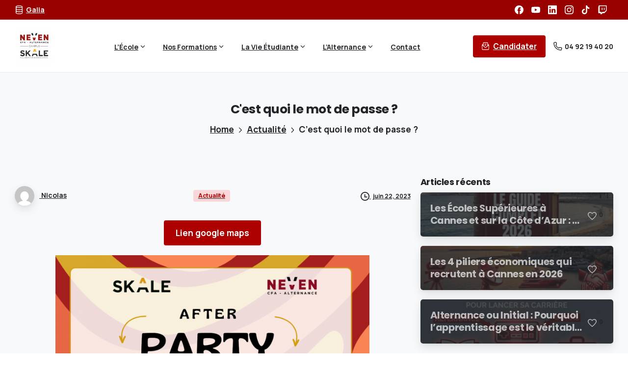

--- FILE ---
content_type: text/html; charset=UTF-8
request_url: https://neven-education.com/cest-quoi-le-mot-de-passe
body_size: 63099
content:
<!doctype html>
<html lang="fr-FR">
<head>
	<meta charset="UTF-8">
	<meta name="viewport" content="width=device-width, initial-scale=1">
	        <style>
        html {
            --pix-pagetransition-bg: #FFFFFF;
        }
        </style>
        <meta name='robots' content='index, follow, max-image-preview:large, max-snippet:-1, max-video-preview:-1' />
<script id="cookieyes" type="text/javascript" src="https://cdn-cookieyes.com/client_data/f076eba55cacf268962fbc07/script.js"></script>
<!-- Google Tag Manager for WordPress by gtm4wp.com -->
<script data-cfasync="false" data-pagespeed-no-defer>
	var gtm4wp_datalayer_name = "dataLayer";
	var dataLayer = dataLayer || [];
</script>
<!-- End Google Tag Manager for WordPress by gtm4wp.com -->
	<!-- This site is optimized with the Yoast SEO plugin v26.0 - https://yoast.com/wordpress/plugins/seo/ -->
	<title>C&#039;est quoi le mot de passe ? - NEVEN campus SKALE</title><link rel="preload" as="style" href="https://fonts.googleapis.com/css?family=Manrope%3A400%2C700%7CPoppins%3A400%2C700&#038;display=swap" /><link rel="stylesheet" href="https://fonts.googleapis.com/css?family=Manrope%3A400%2C700%7CPoppins%3A400%2C700&#038;display=swap" media="print" onload="this.media='all'" /><noscript><link rel="stylesheet" href="https://fonts.googleapis.com/css?family=Manrope%3A400%2C700%7CPoppins%3A400%2C700&#038;display=swap" /></noscript>
	<link rel="canonical" href="https://neven-education.com/cest-quoi-le-mot-de-passe" />
	<meta property="og:locale" content="fr_FR" />
	<meta property="og:type" content="article" />
	<meta property="og:title" content="C&#039;est quoi le mot de passe ? - NEVEN campus SKALE" />
	<meta property="og:description" content="Lien google maps Lien google maps" />
	<meta property="og:url" content="https://neven-education.com/cest-quoi-le-mot-de-passe" />
	<meta property="og:site_name" content="NEVEN campus SKALE" />
	<meta property="article:publisher" content="https://www.facebook.com/neven.education" />
	<meta property="article:published_time" content="2023-06-22T14:13:00+00:00" />
	<meta property="article:modified_time" content="2023-06-22T14:13:02+00:00" />
	<meta property="og:image" content="https://neven-education.com/wp-content/uploads/2023/06/Quelque-chose-se-prepare-A3-Document-min-724x1024.png" />
	<meta name="author" content="Nicolas" />
	<meta name="twitter:card" content="summary_large_image" />
	<meta name="twitter:label1" content="Écrit par" />
	<meta name="twitter:data1" content="Nicolas" />
	<script type="application/ld+json" class="yoast-schema-graph">{"@context":"https://schema.org","@graph":[{"@type":"Article","@id":"https://neven-education.com/cest-quoi-le-mot-de-passe#article","isPartOf":{"@id":"https://neven-education.com/cest-quoi-le-mot-de-passe"},"author":{"name":"Nicolas","@id":"https://neven-education.com/#/schema/person/54ec8a7f03b5ac65d949540bcfdaa5f1"},"headline":"C&rsquo;est quoi le mot de passe ?","datePublished":"2023-06-22T14:13:00+00:00","dateModified":"2023-06-22T14:13:02+00:00","mainEntityOfPage":{"@id":"https://neven-education.com/cest-quoi-le-mot-de-passe"},"wordCount":12,"commentCount":0,"publisher":{"@id":"https://neven-education.com/#organization"},"image":{"@id":"https://neven-education.com/cest-quoi-le-mot-de-passe#primaryimage"},"thumbnailUrl":"https://neven-education.com/wp-content/uploads/2023/06/Quelque-chose-se-prepare-A3-Document-min-724x1024.png","articleSection":["Actualité"],"inLanguage":"fr-FR","potentialAction":[{"@type":"CommentAction","name":"Comment","target":["https://neven-education.com/cest-quoi-le-mot-de-passe#respond"]}]},{"@type":"WebPage","@id":"https://neven-education.com/cest-quoi-le-mot-de-passe","url":"https://neven-education.com/cest-quoi-le-mot-de-passe","name":"C'est quoi le mot de passe ? - NEVEN campus SKALE","isPartOf":{"@id":"https://neven-education.com/#website"},"primaryImageOfPage":{"@id":"https://neven-education.com/cest-quoi-le-mot-de-passe#primaryimage"},"image":{"@id":"https://neven-education.com/cest-quoi-le-mot-de-passe#primaryimage"},"thumbnailUrl":"https://neven-education.com/wp-content/uploads/2023/06/Quelque-chose-se-prepare-A3-Document-min-724x1024.png","datePublished":"2023-06-22T14:13:00+00:00","dateModified":"2023-06-22T14:13:02+00:00","breadcrumb":{"@id":"https://neven-education.com/cest-quoi-le-mot-de-passe#breadcrumb"},"inLanguage":"fr-FR","potentialAction":[{"@type":"ReadAction","target":["https://neven-education.com/cest-quoi-le-mot-de-passe"]}]},{"@type":"ImageObject","inLanguage":"fr-FR","@id":"https://neven-education.com/cest-quoi-le-mot-de-passe#primaryimage","url":"https://neven-education.com/wp-content/uploads/2023/06/Quelque-chose-se-prepare-A3-Document-min.png","contentUrl":"https://neven-education.com/wp-content/uploads/2023/06/Quelque-chose-se-prepare-A3-Document-min.png","width":1414,"height":1999,"caption":"Invitation after party"},{"@type":"BreadcrumbList","@id":"https://neven-education.com/cest-quoi-le-mot-de-passe#breadcrumb","itemListElement":[{"@type":"ListItem","position":1,"name":"Accueil","item":"https://neven-education.com/"},{"@type":"ListItem","position":2,"name":"C&rsquo;est quoi le mot de passe ?"}]},{"@type":"WebSite","@id":"https://neven-education.com/#website","url":"https://neven-education.com/","name":"NEVEN campus SKALE","description":"Plus qu&#039;un diplôme, un métier","publisher":{"@id":"https://neven-education.com/#organization"},"potentialAction":[{"@type":"SearchAction","target":{"@type":"EntryPoint","urlTemplate":"https://neven-education.com/?s={search_term_string}"},"query-input":{"@type":"PropertyValueSpecification","valueRequired":true,"valueName":"search_term_string"}}],"inLanguage":"fr-FR"},{"@type":"Organization","@id":"https://neven-education.com/#organization","name":"NEVEN campus SKALE","url":"https://neven-education.com/","logo":{"@type":"ImageObject","inLanguage":"fr-FR","@id":"https://neven-education.com/#/schema/logo/image/","url":"https://neven-education.com/wp-content/uploads/2025/01/image001-67-png.webp","contentUrl":"https://neven-education.com/wp-content/uploads/2025/01/image001-67-png.webp","width":3129,"height":3130,"caption":"NEVEN campus SKALE"},"image":{"@id":"https://neven-education.com/#/schema/logo/image/"},"sameAs":["https://www.facebook.com/neven.education","https://www.instagram.com/neven.campus.skale/","https://www.tiktok.com/@neven.skale","https://www.linkedin.com/school/neven-education/"]},{"@type":"Person","@id":"https://neven-education.com/#/schema/person/54ec8a7f03b5ac65d949540bcfdaa5f1","name":"Nicolas","image":{"@type":"ImageObject","inLanguage":"fr-FR","@id":"https://neven-education.com/#/schema/person/image/","url":"https://secure.gravatar.com/avatar/b2d5cc10f7e850351d0df9dd958d3147a4f6f63e3e1a430d2cbc4646c6b62405?s=96&d=mm&r=g","contentUrl":"https://secure.gravatar.com/avatar/b2d5cc10f7e850351d0df9dd958d3147a4f6f63e3e1a430d2cbc4646c6b62405?s=96&d=mm&r=g","caption":"Nicolas"},"url":"https://neven-education.com/author/n-allinei"}]}</script>
	<!-- / Yoast SEO plugin. -->


<link rel='dns-prefetch' href='//flow.lead-ia.com' />
<link rel='dns-prefetch' href='//www.googletagmanager.com' />
<link href='https://fonts.gstatic.com' crossorigin rel='preconnect' />
<link rel="alternate" type="application/rss+xml" title="NEVEN campus SKALE &raquo; Flux" href="https://neven-education.com/feed" />
<link rel="alternate" type="application/rss+xml" title="NEVEN campus SKALE &raquo; Flux des commentaires" href="https://neven-education.com/comments/feed" />
<link rel="alternate" type="application/rss+xml" title="NEVEN campus SKALE &raquo; C&rsquo;est quoi le mot de passe ? Flux des commentaires" href="https://neven-education.com/cest-quoi-le-mot-de-passe/feed" />
<link rel="alternate" title="oEmbed (JSON)" type="application/json+oembed" href="https://neven-education.com/wp-json/oembed/1.0/embed?url=https%3A%2F%2Fneven-education.com%2Fcest-quoi-le-mot-de-passe" />
<link rel="alternate" title="oEmbed (XML)" type="text/xml+oembed" href="https://neven-education.com/wp-json/oembed/1.0/embed?url=https%3A%2F%2Fneven-education.com%2Fcest-quoi-le-mot-de-passe&#038;format=xml" />
<style id='wp-img-auto-sizes-contain-inline-css' type='text/css'>
img:is([sizes=auto i],[sizes^="auto," i]){contain-intrinsic-size:3000px 1500px}
/*# sourceURL=wp-img-auto-sizes-contain-inline-css */
</style>
<style id='wp-emoji-styles-inline-css' type='text/css'>

	img.wp-smiley, img.emoji {
		display: inline !important;
		border: none !important;
		box-shadow: none !important;
		height: 1em !important;
		width: 1em !important;
		margin: 0 0.07em !important;
		vertical-align: -0.1em !important;
		background: none !important;
		padding: 0 !important;
	}
/*# sourceURL=wp-emoji-styles-inline-css */
</style>
<style id='dominant-color-styles-inline-css' type='text/css'>
img[data-dominant-color]:not(.has-transparency) { background-color: var(--dominant-color); }
/*# sourceURL=dominant-color-styles-inline-css */
</style>
<link rel='stylesheet' id='sr7css-css' href='//neven-education.com/wp-content/plugins/revslider/public/css/sr7.css?ver=6.7.37' type='text/css' media='all' />
<link rel='stylesheet' id='wp-job-manager-job-listings-css' href='https://neven-education.com/wp-content/plugins/wp-job-manager/assets/dist/css/job-listings.css?ver=598383a28ac5f9f156e4' type='text/css' media='all' />
<link rel='stylesheet' id='pixfort-bootstrap-css' href='https://neven-education.com/wp-content/themes/essentials/inc/css/bootstrap.min.css?ver=3.2.24' type='text/css' media='all' />
<style id='pix-intro-handle-inline-css' type='text/css'>

        body:not(.render) .pix-overlay-item {
            opacity: 0 !important;
        }
        body:not(.pix-loaded) .pix-wpml-header-btn {
            opacity: 0;
        }
            html:has(body:not(.render)) {
                background: var(--pix-pagetransition-bg)  !important;
            }
            .pix-page-loading-bg:after {
                content: " ";
                position: fixed;
                top: 0;
                left: 0;
                width: 100vw;
                height: 100vh;
                display: block;
                pointer-events: none;
                transition: opacity .16s ease-in-out;
                transform-style: flat;
                z-index: 99999999999999999999;
                opacity: 1;
                background: var(--pix-pagetransition-bg) !important;
            }
            body.render .pix-page-loading-bg:after {
                opacity: 0;
            }
            
/*# sourceURL=pix-intro-handle-inline-css */
</style>
<link rel='stylesheet' id='pixfort-core-style-css' href='https://neven-education.com/wp-content/uploads/wp-scss-cache/pixfort-core-style.css?ver=191294609' type='text/css' media='all' />
<link rel='stylesheet' id='pixfort-main-styles-css' href='https://neven-education.com/wp-content/plugins/pixfort-core/includes/assets/css/common/main.min.css?ver=3.2.26' type='text/css' media='all' />
<link rel='stylesheet' id='elementor-icons-css' href='https://neven-education.com/wp-content/plugins/elementor/assets/lib/eicons/css/elementor-icons.min.css?ver=5.44.0' type='text/css' media='all' />
<link rel='stylesheet' id='elementor-frontend-css' href='https://neven-education.com/wp-content/plugins/elementor/assets/css/frontend.min.css?ver=3.32.3' type='text/css' media='all' />
<link rel='stylesheet' id='elementor-post-8-css' href='https://neven-education.com/wp-content/uploads/elementor/css/post-8.css?ver=1768851245' type='text/css' media='all' />
<link rel='stylesheet' id='widget-image-css' href='https://neven-education.com/wp-content/plugins/elementor/assets/css/widget-image.min.css?ver=3.32.3' type='text/css' media='all' />
<link rel='stylesheet' id='elementor-post-16665-css' href='https://neven-education.com/wp-content/uploads/elementor/css/post-16665.css?ver=1768952617' type='text/css' media='all' />
<link rel='stylesheet' id='pixfort-header-styles-css' href='https://neven-education.com/wp-content/plugins/pixfort-core/includes/assets/css/header.min.css?ver=3.2.26' type='text/css' media='all' />
<style id='pixfort-custom-header-style-inline-css' type='text/css'>
.pixfort-area-content[data-area=topbar] { --pix-header-bg-color: #990100; --pix-header-text-color: var(--pix-white); --pix-header-area-line-color: var(--pix-white); }.pixfort-area-content[data-area=header] { --pix-header-bg-color: var(--pix-white); --pix-display-header-scroll-blur: none; --pix-opacity-header-scroll-blur: 0; --pix-header-scroll-bg-color: var(--pix-white); --pix-header-text-color: var(--pix-body-default); --pix-header-scroll-text-color: var(--pix-body-default); --pix-header-area-line-color: var(--pix-gray-2); --pix-scroll-header-shadow: var(--pix-shadow-lg); }.pixfort-area-content[data-area=stack] { --pix-header-bg-color: #990100; --pix-header-text-color: var(--pix-white); --pix-header-area-line-color: var(--pix-transparent); }.pixfort-area-content[data-area=m_topbar] { --pix-header-bg-color: var(--pix-white); --pix-header-text-color: var(--pix-body-default); --pix-header-area-line-color: var(--pix-gray-2); }.pixfort-area-content[data-area=m_header] { --pix-header-bg-color: var(--pix-white); --pix-header-text-color: var(--pix-body-default); --pix-scroll-header-shadow: var(--pix-shadow-lg); }.pixfort-area-content[data-area=m_stack] { --pix-header-bg-color: var(--pix-white); --pix-header-text-color: var(--pix-body-default); }.pix-header .container, .pixfort-header-area .container { --pix-header-container-width: var(--pix-container-width, 1140px); }
/*# sourceURL=pixfort-custom-header-style-inline-css */
</style>
<link rel='stylesheet' id='elementor-gf-local-raleway-css' href='https://neven-education.com/wp-content/uploads/elementor/google-fonts/css/raleway.css?ver=1748477653' type='text/css' media='all' />
<!--n2css--><!--n2js--><script type="text/javascript" src="//neven-education.com/wp-content/plugins/revslider/public/js/libs/tptools.js?ver=6.7.37" id="tp-tools-js" async="async" data-wp-strategy="async"></script>
<script type="text/javascript" src="//neven-education.com/wp-content/plugins/revslider/public/js/sr7.js?ver=6.7.37" id="sr7-js" async="async" data-wp-strategy="async"></script>
<script type="text/javascript" src="https://flow.lead-ia.com/chatbot/190a8f52-884f-4971-82c8-f06f687479f1.js?ver=1.1" id="leadia-js"></script>
<script type="text/javascript" src="https://neven-education.com/wp-includes/js/jquery/jquery.min.js?ver=3.7.1" id="jquery-core-js"></script>

<!-- Extrait de code de la balise Google (gtag.js) ajouté par Site Kit -->
<!-- Extrait Google Analytics ajouté par Site Kit -->
<!-- Extrait Google Ads ajouté par Site Kit -->
<script type="text/javascript" src="https://www.googletagmanager.com/gtag/js?id=GT-MB6534W" id="google_gtagjs-js" async></script>
<script type="text/javascript" id="google_gtagjs-js-after">
/* <![CDATA[ */
window.dataLayer = window.dataLayer || [];function gtag(){dataLayer.push(arguments);}
gtag("set","linker",{"domains":["neven-education.com"]});
gtag("js", new Date());
gtag("set", "developer_id.dZTNiMT", true);
gtag("config", "GT-MB6534W", {"googlesitekit_post_type":"post"});
gtag("config", "AW-8197059585");
 window._googlesitekit = window._googlesitekit || {}; window._googlesitekit.throttledEvents = []; window._googlesitekit.gtagEvent = (name, data) => { var key = JSON.stringify( { name, data } ); if ( !! window._googlesitekit.throttledEvents[ key ] ) { return; } window._googlesitekit.throttledEvents[ key ] = true; setTimeout( () => { delete window._googlesitekit.throttledEvents[ key ]; }, 5 ); gtag( "event", name, { ...data, event_source: "site-kit" } ); }; 
//# sourceURL=google_gtagjs-js-after
/* ]]> */
</script>
<script></script><link rel="https://api.w.org/" href="https://neven-education.com/wp-json/" /><link rel="alternate" title="JSON" type="application/json" href="https://neven-education.com/wp-json/wp/v2/posts/16665" /><link rel='shortlink' href='https://neven-education.com/?p=16665' />
<meta name="generator" content="dominant-color-images 1.2.0">
<meta name="generator" content="Site Kit by Google 1.170.0" /><script async src="https://www.googletagmanager.com/gtag/js?id=G-E6DLBZ6N9E"></script>
<script>
  window.dataLayer = window.dataLayer || [];
  function gtag(){dataLayer.push(arguments);}
  gtag('js', new Date());
  gtag('config', 'G-E6DLBZ6N9E');
</script>		<script type="text/javascript">
				(function(c,l,a,r,i,t,y){
					c[a]=c[a]||function(){(c[a].q=c[a].q||[]).push(arguments)};t=l.createElement(r);t.async=1;
					t.src="https://www.clarity.ms/tag/"+i+"?ref=wordpress";y=l.getElementsByTagName(r)[0];y.parentNode.insertBefore(t,y);
				})(window, document, "clarity", "script", "rnzymlmwkm");
		</script>
		<meta name="generator" content="performance-lab 3.9.0; plugins: dominant-color-images, speculation-rules, webp-uploads">
<meta name="generator" content="webp-uploads 2.6.0">

<!-- Google Tag Manager for WordPress by gtm4wp.com -->
<!-- GTM Container placement set to footer -->
<script data-cfasync="false" data-pagespeed-no-defer>
	var dataLayer_content = {"pagePostType":"post","pagePostType2":"single-post","pageCategory":["actualite"],"pagePostAuthor":"Nicolas"};
	dataLayer.push( dataLayer_content );
</script>
<script data-cfasync="false" data-pagespeed-no-defer>
(function(w,d,s,l,i){w[l]=w[l]||[];w[l].push({'gtm.start':
new Date().getTime(),event:'gtm.js'});var f=d.getElementsByTagName(s)[0],
j=d.createElement(s),dl=l!='dataLayer'?'&l='+l:'';j.async=true;j.src=
'//www.googletagmanager.com/gtm.js?id='+i+dl;f.parentNode.insertBefore(j,f);
})(window,document,'script','dataLayer','GTM-NNR6G3PX');
</script>
<!-- End Google Tag Manager for WordPress by gtm4wp.com -->
		<script>
		(function(h,o,t,j,a,r){
			h.hj=h.hj||function(){(h.hj.q=h.hj.q||[]).push(arguments)};
			h._hjSettings={hjid:3036336,hjsv:5};
			a=o.getElementsByTagName('head')[0];
			r=o.createElement('script');r.async=1;
			r.src=t+h._hjSettings.hjid+j+h._hjSettings.hjsv;
			a.appendChild(r);
		})(window,document,'//static.hotjar.com/c/hotjar-','.js?sv=');
		</script>
		<meta name="generator" content="speculation-rules 1.5.0">
<meta name="generator" content="Elementor 3.32.3; features: additional_custom_breakpoints; settings: css_print_method-external, google_font-enabled, font_display-auto">
			<style>
				.e-con.e-parent:nth-of-type(n+4):not(.e-lazyloaded):not(.e-no-lazyload),
				.e-con.e-parent:nth-of-type(n+4):not(.e-lazyloaded):not(.e-no-lazyload) * {
					background-image: none !important;
				}
				@media screen and (max-height: 1024px) {
					.e-con.e-parent:nth-of-type(n+3):not(.e-lazyloaded):not(.e-no-lazyload),
					.e-con.e-parent:nth-of-type(n+3):not(.e-lazyloaded):not(.e-no-lazyload) * {
						background-image: none !important;
					}
				}
				@media screen and (max-height: 640px) {
					.e-con.e-parent:nth-of-type(n+2):not(.e-lazyloaded):not(.e-no-lazyload),
					.e-con.e-parent:nth-of-type(n+2):not(.e-lazyloaded):not(.e-no-lazyload) * {
						background-image: none !important;
					}
				}
			</style>
			<meta name="generator" content="Powered by WPBakery Page Builder - drag and drop page builder for WordPress."/>
<meta name="google-site-verification" content="3-uqAdNZzW_eSWmIR67bSLPftYsHxqK3lLxm5UfrYg4" /><link rel="preconnect" href="https://fonts.googleapis.com">
<link rel="preconnect" href="https://fonts.gstatic.com/" crossorigin>
<meta name="generator" content="Powered by Slider Revolution 6.7.37 - responsive, Mobile-Friendly Slider Plugin for WordPress with comfortable drag and drop interface." />
<link rel="icon" href="https://neven-education.com/wp-content/uploads/2025/01/favicon-75x75.webp" sizes="32x32" />
<link rel="icon" href="https://neven-education.com/wp-content/uploads/2025/01/favicon-300x300.webp" sizes="192x192" />
<link rel="apple-touch-icon" href="https://neven-education.com/wp-content/uploads/2025/01/favicon-300x300.webp" />
<meta name="msapplication-TileImage" content="https://neven-education.com/wp-content/uploads/2025/01/favicon-300x300.webp" />
<script>
	window._tpt			??= {};
	window.SR7			??= {};
	_tpt.R				??= {};
	_tpt.R.fonts		??= {};
	_tpt.R.fonts.customFonts??= {};
	SR7.devMode			=  false;
	SR7.F 				??= {};
	SR7.G				??= {};
	SR7.LIB				??= {};
	SR7.E				??= {};
	SR7.E.gAddons		??= {};
	SR7.E.php 			??= {};
	SR7.E.nonce			= '84e82b33ab';
	SR7.E.ajaxurl		= 'https://neven-education.com/wp-admin/admin-ajax.php';
	SR7.E.resturl		= 'https://neven-education.com/wp-json/';
	SR7.E.slug_path		= 'revslider/revslider.php';
	SR7.E.slug			= 'revslider';
	SR7.E.plugin_url	= 'https://neven-education.com/wp-content/plugins/revslider/';
	SR7.E.wp_plugin_url = 'https://neven-education.com/wp-content/plugins/';
	SR7.E.revision		= '6.7.37';
	SR7.E.fontBaseUrl	= '';
	SR7.G.breakPoints 	= [1240,1024,778,480];
	SR7.G.fSUVW 		= false;
	SR7.E.modules 		= ['module','page','slide','layer','draw','animate','srtools','canvas','defaults','carousel','navigation','media','modifiers','migration'];
	SR7.E.libs 			= ['WEBGL'];
	SR7.E.css 			= ['csslp','cssbtns','cssfilters','cssnav','cssmedia'];
	SR7.E.resources		= {};
	SR7.E.ytnc			= false;
	SR7.JSON			??= {};
/*! Slider Revolution 7.0 - Page Processor */
!function(){"use strict";window.SR7??={},window._tpt??={},SR7.version="Slider Revolution 6.7.16",_tpt.getMobileZoom=()=>_tpt.is_mobile?document.documentElement.clientWidth/window.innerWidth:1,_tpt.getWinDim=function(t){_tpt.screenHeightWithUrlBar??=window.innerHeight;let e=SR7.F?.modal?.visible&&SR7.M[SR7.F.module.getIdByAlias(SR7.F.modal.requested)];_tpt.scrollBar=window.innerWidth!==document.documentElement.clientWidth||e&&window.innerWidth!==e.c.module.clientWidth,_tpt.winW=_tpt.getMobileZoom()*window.innerWidth-(_tpt.scrollBar||"prepare"==t?_tpt.scrollBarW??_tpt.mesureScrollBar():0),_tpt.winH=_tpt.getMobileZoom()*window.innerHeight,_tpt.winWAll=document.documentElement.clientWidth},_tpt.getResponsiveLevel=function(t,e){return SR7.G.fSUVW?_tpt.closestGE(t,window.innerWidth):_tpt.closestGE(t,_tpt.winWAll)},_tpt.mesureScrollBar=function(){let t=document.createElement("div");return t.className="RSscrollbar-measure",t.style.width="100px",t.style.height="100px",t.style.overflow="scroll",t.style.position="absolute",t.style.top="-9999px",document.body.appendChild(t),_tpt.scrollBarW=t.offsetWidth-t.clientWidth,document.body.removeChild(t),_tpt.scrollBarW},_tpt.loadCSS=async function(t,e,s){return s?_tpt.R.fonts.required[e].status=1:(_tpt.R[e]??={},_tpt.R[e].status=1),new Promise(((i,n)=>{if(_tpt.isStylesheetLoaded(t))s?_tpt.R.fonts.required[e].status=2:_tpt.R[e].status=2,i();else{const o=document.createElement("link");o.rel="stylesheet";let l="text",r="css";o["type"]=l+"/"+r,o.href=t,o.onload=()=>{s?_tpt.R.fonts.required[e].status=2:_tpt.R[e].status=2,i()},o.onerror=()=>{s?_tpt.R.fonts.required[e].status=3:_tpt.R[e].status=3,n(new Error(`Failed to load CSS: ${t}`))},document.head.appendChild(o)}}))},_tpt.addContainer=function(t){const{tag:e="div",id:s,class:i,datas:n,textContent:o,iHTML:l}=t,r=document.createElement(e);if(s&&""!==s&&(r.id=s),i&&""!==i&&(r.className=i),n)for(const[t,e]of Object.entries(n))"style"==t?r.style.cssText=e:r.setAttribute(`data-${t}`,e);return o&&(r.textContent=o),l&&(r.innerHTML=l),r},_tpt.collector=function(){return{fragment:new DocumentFragment,add(t){var e=_tpt.addContainer(t);return this.fragment.appendChild(e),e},append(t){t.appendChild(this.fragment)}}},_tpt.isStylesheetLoaded=function(t){let e=t.split("?")[0];return Array.from(document.querySelectorAll('link[rel="stylesheet"], link[rel="preload"]')).some((t=>t.href.split("?")[0]===e))},_tpt.preloader={requests:new Map,preloaderTemplates:new Map,show:function(t,e){if(!e||!t)return;const{type:s,color:i}=e;if(s<0||"off"==s)return;const n=`preloader_${s}`;let o=this.preloaderTemplates.get(n);o||(o=this.build(s,i),this.preloaderTemplates.set(n,o)),this.requests.has(t)||this.requests.set(t,{count:0});const l=this.requests.get(t);clearTimeout(l.timer),l.count++,1===l.count&&(l.timer=setTimeout((()=>{l.preloaderClone=o.cloneNode(!0),l.anim&&l.anim.kill(),void 0!==_tpt.gsap?l.anim=_tpt.gsap.fromTo(l.preloaderClone,1,{opacity:0},{opacity:1}):l.preloaderClone.classList.add("sr7-fade-in"),t.appendChild(l.preloaderClone)}),150))},hide:function(t){if(!this.requests.has(t))return;const e=this.requests.get(t);e.count--,e.count<0&&(e.count=0),e.anim&&e.anim.kill(),0===e.count&&(clearTimeout(e.timer),e.preloaderClone&&(e.preloaderClone.classList.remove("sr7-fade-in"),e.anim=_tpt.gsap.to(e.preloaderClone,.3,{opacity:0,onComplete:function(){e.preloaderClone.remove()}})))},state:function(t){if(!this.requests.has(t))return!1;return this.requests.get(t).count>0},build:(t,e="#ffffff",s="")=>{if(t<0||"off"===t)return null;const i=parseInt(t);if(t="prlt"+i,isNaN(i))return null;if(_tpt.loadCSS(SR7.E.plugin_url+"public/css/preloaders/t"+i+".css","preloader_"+t),isNaN(i)||i<6){const n=`background-color:${e}`,o=1===i||2==i?n:"",l=3===i||4==i?n:"",r=_tpt.collector();["dot1","dot2","bounce1","bounce2","bounce3"].forEach((t=>r.add({tag:"div",class:t,datas:{style:l}})));const d=_tpt.addContainer({tag:"sr7-prl",class:`${t} ${s}`,datas:{style:o}});return r.append(d),d}{let n={};if(7===i){let t;e.startsWith("#")?(t=e.replace("#",""),t=`rgba(${parseInt(t.substring(0,2),16)}, ${parseInt(t.substring(2,4),16)}, ${parseInt(t.substring(4,6),16)}, `):e.startsWith("rgb")&&(t=e.slice(e.indexOf("(")+1,e.lastIndexOf(")")).split(",").map((t=>t.trim())),t=`rgba(${t[0]}, ${t[1]}, ${t[2]}, `),t&&(n.style=`border-top-color: ${t}0.65); border-bottom-color: ${t}0.15); border-left-color: ${t}0.65); border-right-color: ${t}0.15)`)}else 12===i&&(n.style=`background:${e}`);const o=[10,0,4,2,5,9,0,4,4,2][i-6],l=_tpt.collector(),r=l.add({tag:"div",class:"sr7-prl-inner",datas:n});Array.from({length:o}).forEach((()=>r.appendChild(l.add({tag:"span",datas:{style:`background:${e}`}}))));const d=_tpt.addContainer({tag:"sr7-prl",class:`${t} ${s}`});return l.append(d),d}}},SR7.preLoader={show:(t,e)=>{"off"!==(SR7.M[t]?.settings?.pLoader?.type??"off")&&_tpt.preloader.show(e||SR7.M[t].c.module,SR7.M[t]?.settings?.pLoader??{color:"#fff",type:10})},hide:(t,e)=>{"off"!==(SR7.M[t]?.settings?.pLoader?.type??"off")&&_tpt.preloader.hide(e||SR7.M[t].c.module)},state:(t,e)=>_tpt.preloader.state(e||SR7.M[t].c.module)},_tpt.prepareModuleHeight=function(t){window.SR7.M??={},window.SR7.M[t.id]??={},"ignore"==t.googleFont&&(SR7.E.ignoreGoogleFont=!0);let e=window.SR7.M[t.id];if(null==_tpt.scrollBarW&&_tpt.mesureScrollBar(),e.c??={},e.states??={},e.settings??={},e.settings.size??={},t.fixed&&(e.settings.fixed=!0),e.c.module=document.querySelector("sr7-module#"+t.id),e.c.adjuster=e.c.module.getElementsByTagName("sr7-adjuster")[0],e.c.content=e.c.module.getElementsByTagName("sr7-content")[0],"carousel"==t.type&&(e.c.carousel=e.c.content.getElementsByTagName("sr7-carousel")[0]),null==e.c.module||null==e.c.module)return;t.plType&&t.plColor&&(e.settings.pLoader={type:t.plType,color:t.plColor}),void 0===t.plType||"off"===t.plType||SR7.preLoader.state(t.id)&&SR7.preLoader.state(t.id,e.c.module)||SR7.preLoader.show(t.id,e.c.module),_tpt.winW||_tpt.getWinDim("prepare"),_tpt.getWinDim();let s=""+e.c.module.dataset?.modal;"modal"==s||"true"==s||"undefined"!==s&&"false"!==s||(e.settings.size.fullWidth=t.size.fullWidth,e.LEV??=_tpt.getResponsiveLevel(window.SR7.G.breakPoints,t.id),t.vpt=_tpt.fillArray(t.vpt,5),e.settings.vPort=t.vpt[e.LEV],void 0!==t.el&&"720"==t.el[4]&&t.gh[4]!==t.el[4]&&"960"==t.el[3]&&t.gh[3]!==t.el[3]&&"768"==t.el[2]&&t.gh[2]!==t.el[2]&&delete t.el,e.settings.size.height=null==t.el||null==t.el[e.LEV]||0==t.el[e.LEV]||"auto"==t.el[e.LEV]?_tpt.fillArray(t.gh,5,-1):_tpt.fillArray(t.el,5,-1),e.settings.size.width=_tpt.fillArray(t.gw,5,-1),e.settings.size.minHeight=_tpt.fillArray(t.mh??[0],5,-1),e.cacheSize={fullWidth:e.settings.size?.fullWidth,fullHeight:e.settings.size?.fullHeight},void 0!==t.off&&(t.off?.t&&(e.settings.size.m??={})&&(e.settings.size.m.t=t.off.t),t.off?.b&&(e.settings.size.m??={})&&(e.settings.size.m.b=t.off.b),t.off?.l&&(e.settings.size.p??={})&&(e.settings.size.p.l=t.off.l),t.off?.r&&(e.settings.size.p??={})&&(e.settings.size.p.r=t.off.r),e.offsetPrepared=!0),_tpt.updatePMHeight(t.id,t,!0))},_tpt.updatePMHeight=(t,e,s)=>{let i=SR7.M[t];var n=i.settings.size.fullWidth?_tpt.winW:i.c.module.parentNode.offsetWidth;n=0===n||isNaN(n)?_tpt.winW:n;let o=i.settings.size.width[i.LEV]||i.settings.size.width[i.LEV++]||i.settings.size.width[i.LEV--]||n,l=i.settings.size.height[i.LEV]||i.settings.size.height[i.LEV++]||i.settings.size.height[i.LEV--]||0,r=i.settings.size.minHeight[i.LEV]||i.settings.size.minHeight[i.LEV++]||i.settings.size.minHeight[i.LEV--]||0;if(l="auto"==l?0:l,l=parseInt(l),"carousel"!==e.type&&(n-=parseInt(e.onw??0)||0),i.MP=!i.settings.size.fullWidth&&n<o||_tpt.winW<o?Math.min(1,n/o):1,e.size.fullScreen||e.size.fullHeight){let t=parseInt(e.fho)||0,s=(""+e.fho).indexOf("%")>-1;e.newh=_tpt.winH-(s?_tpt.winH*t/100:t)}else e.newh=i.MP*Math.max(l,r);if(e.newh+=(parseInt(e.onh??0)||0)+(parseInt(e.carousel?.pt)||0)+(parseInt(e.carousel?.pb)||0),void 0!==e.slideduration&&(e.newh=Math.max(e.newh,parseInt(e.slideduration)/3)),e.shdw&&_tpt.buildShadow(e.id,e),i.c.adjuster.style.height=e.newh+"px",i.c.module.style.height=e.newh+"px",i.c.content.style.height=e.newh+"px",i.states.heightPrepared=!0,i.dims??={},i.dims.moduleRect=i.c.module.getBoundingClientRect(),i.c.content.style.left="-"+i.dims.moduleRect.left+"px",!i.settings.size.fullWidth)return s&&requestAnimationFrame((()=>{n!==i.c.module.parentNode.offsetWidth&&_tpt.updatePMHeight(e.id,e)})),void _tpt.bgStyle(e.id,e,window.innerWidth==_tpt.winW,!0);_tpt.bgStyle(e.id,e,window.innerWidth==_tpt.winW,!0),requestAnimationFrame((function(){s&&requestAnimationFrame((()=>{n!==i.c.module.parentNode.offsetWidth&&_tpt.updatePMHeight(e.id,e)}))})),i.earlyResizerFunction||(i.earlyResizerFunction=function(){requestAnimationFrame((function(){_tpt.getWinDim(),_tpt.moduleDefaults(e.id,e),_tpt.updateSlideBg(t,!0)}))},window.addEventListener("resize",i.earlyResizerFunction))},_tpt.buildShadow=function(t,e){let s=SR7.M[t];null==s.c.shadow&&(s.c.shadow=document.createElement("sr7-module-shadow"),s.c.shadow.classList.add("sr7-shdw-"+e.shdw),s.c.content.appendChild(s.c.shadow))},_tpt.bgStyle=async(t,e,s,i,n)=>{const o=SR7.M[t];if((e=e??o.settings).fixed&&!o.c.module.classList.contains("sr7-top-fixed")&&(o.c.module.classList.add("sr7-top-fixed"),o.c.module.style.position="fixed",o.c.module.style.width="100%",o.c.module.style.top="0px",o.c.module.style.left="0px",o.c.module.style.pointerEvents="none",o.c.module.style.zIndex=5e3,o.c.content.style.pointerEvents="none"),null==o.c.bgcanvas){let t=document.createElement("sr7-module-bg"),l=!1;if("string"==typeof e?.bg?.color&&e?.bg?.color.includes("{"))if(_tpt.gradient&&_tpt.gsap)e.bg.color=_tpt.gradient.convert(e.bg.color);else try{let t=JSON.parse(e.bg.color);(t?.orig||t?.string)&&(e.bg.color=JSON.parse(e.bg.color))}catch(t){return}let r="string"==typeof e?.bg?.color?e?.bg?.color||"transparent":e?.bg?.color?.string??e?.bg?.color?.orig??e?.bg?.color?.color??"transparent";if(t.style["background"+(String(r).includes("grad")?"":"Color")]=r,("transparent"!==r||n)&&(l=!0),o.offsetPrepared&&(t.style.visibility="hidden"),e?.bg?.image?.src&&(t.style.backgroundImage=`url(${e?.bg?.image.src})`,t.style.backgroundSize=""==(e.bg.image?.size??"")?"cover":e.bg.image.size,t.style.backgroundPosition=e.bg.image.position,t.style.backgroundRepeat=""==e.bg.image.repeat||null==e.bg.image.repeat?"no-repeat":e.bg.image.repeat,l=!0),!l)return;o.c.bgcanvas=t,e.size.fullWidth?t.style.width=_tpt.winW-(s&&_tpt.winH<document.body.offsetHeight?_tpt.scrollBarW:0)+"px":i&&(t.style.width=o.c.module.offsetWidth+"px"),e.sbt?.use?o.c.content.appendChild(o.c.bgcanvas):o.c.module.appendChild(o.c.bgcanvas)}o.c.bgcanvas.style.height=void 0!==e.newh?e.newh+"px":("carousel"==e.type?o.dims.module.h:o.dims.content.h)+"px",o.c.bgcanvas.style.left=!s&&e.sbt?.use||o.c.bgcanvas.closest("SR7-CONTENT")?"0px":"-"+(o?.dims?.moduleRect?.left??0)+"px"},_tpt.updateSlideBg=function(t,e){const s=SR7.M[t];let i=s.settings;s?.c?.bgcanvas&&(i.size.fullWidth?s.c.bgcanvas.style.width=_tpt.winW-(e&&_tpt.winH<document.body.offsetHeight?_tpt.scrollBarW:0)+"px":preparing&&(s.c.bgcanvas.style.width=s.c.module.offsetWidth+"px"))},_tpt.moduleDefaults=(t,e)=>{let s=SR7.M[t];null!=s&&null!=s.c&&null!=s.c.module&&(s.dims??={},s.dims.moduleRect=s.c.module.getBoundingClientRect(),s.c.content.style.left="-"+s.dims.moduleRect.left+"px",s.c.content.style.width=_tpt.winW-_tpt.scrollBarW+"px","carousel"==e.type&&(s.c.module.style.overflow="visible"),_tpt.bgStyle(t,e,window.innerWidth==_tpt.winW))},_tpt.getOffset=t=>{var e=t.getBoundingClientRect(),s=window.pageXOffset||document.documentElement.scrollLeft,i=window.pageYOffset||document.documentElement.scrollTop;return{top:e.top+i,left:e.left+s}},_tpt.fillArray=function(t,e){let s,i;t=Array.isArray(t)?t:[t];let n=Array(e),o=t.length;for(i=0;i<t.length;i++)n[i+(e-o)]=t[i],null==s&&"#"!==t[i]&&(s=t[i]);for(let t=0;t<e;t++)void 0!==n[t]&&"#"!=n[t]||(n[t]=s),s=n[t];return n},_tpt.closestGE=function(t,e){let s=Number.MAX_VALUE,i=-1;for(let n=0;n<t.length;n++)t[n]-1>=e&&t[n]-1-e<s&&(s=t[n]-1-e,i=n);return++i}}();</script>
		<style type="text/css" id="wp-custom-css">
			/* =========================================
   1. CONFIGURATION DU MODULE
   ========================================= */
#parcours-interactif {
    font-family: 'Poppins', sans-serif;
    padding: 4rem 1rem;
    position: relative;
    z-index: 1; 
    background-color: #f9fafb;
    box-sizing: border-box;
    width: 100%;
    line-height: 1.5; 
    color: #1f2937;
    text-align: left;
}

#parcours-interactif * {
    box-sizing: border-box;
}

/* =========================================
   2. TYPOGRAPHIE
   ========================================= */
.neven-container {
    max-width: 1100px;
    margin: 0 auto;
    width: 100%;
}

.neven-main-title {
    font-size: 1.875rem !important; 
    line-height: 1.3 !important;
    font-weight: 700 !important;
    text-align: center;
    color: #1f2937;
    margin-bottom: 1rem;
    font-family: 'Poppins', sans-serif;
    margin-top: 0;
}

.neven-intro {
    text-align: center;
    font-size: 1.125rem;
    color: #4b5563;
    margin-bottom: 3rem;
    max-width: 48rem;
    margin-left: auto;
    margin-right: auto;
    line-height: 1.6 !important;
}

.neven-section-title {
    font-size: 1.5rem !important;
    font-weight: 700 !important;
    text-align: center;
    color: #374151;
    margin-bottom: 1rem;
    font-family: 'Poppins', sans-serif;
    line-height: 1.4 !important;
}

.neven-subtitle {
    text-align: center;
    color: #6b7280;
    margin-bottom: 2rem;
    font-size: 1.125rem;
    line-height: 1.5 !important;
}

@media (min-width: 768px) {
    .neven-main-title { font-size: 2.25rem !important; }
}

/* =========================================
   3. STEPPER
   ========================================= */
.neven-stepper-wrapper {
    width: 100%;
    max-width: 64rem;
    margin: 0 auto 3rem auto;
}

.neven-stepper-container {
    display: grid;
    grid-template-columns: auto 1fr auto 1fr auto 1fr auto;
    align-items: flex-start;
    width: 100%;
}

.neven-step-indicator {
    display: flex;
    flex-direction: column;
    align-items: center;
    min-width: 80px;
    text-align: center;
    z-index: 10;
}

.neven-circle {
    display: flex;
    align-items: center;
    justify-content: center;
    height: 2.5rem;
    width: 2.5rem;
    font-weight: 700;
    border-radius: 50%;
    margin-bottom: 0.5rem;
    background-color: #d1d5db;
    color: #4b5563;
    transition: all 0.3s ease;
    line-height: 1;
}

.neven-step-indicator.active .neven-circle {
    background-color: #990100;
    color: white;
    transform: scale(1.1);
}

.neven-step-text {
    margin-top: 0.5rem;
    font-weight: 600;
    color: #6b7280;
    font-size: 0.75rem;
    margin-bottom: 0;
    line-height: 1.2;
}

.neven-step-indicator.active .neven-step-text {
    color: #990100;
}

.neven-stepper-line {
    height: 2px;
    background-color: #d1d5db;
    margin-top: 1.25rem;
    width: 100%;
}

/* =========================================
   4. GRILLES
   ========================================= */
.neven-grid {
    display: grid;
    grid-template-columns: 1fr;
    gap: 1.5rem;
    max-width: 64rem;
    margin: 0 auto;
}

@media (min-width: 768px) {
    .neven-grid-2 { grid-template-columns: repeat(2, 1fr); max-width: 48rem; }
    .neven-grid-3 { grid-template-columns: repeat(3, 1fr); }
    .neven-grid-4 { grid-template-columns: repeat(4, 1fr); }
}

.neven-card {
    background-color: white;
    border-radius: 0.75rem;
    box-shadow: 0 4px 12px rgba(0,0,0,0.08);
    border: 2px solid transparent;
    padding: 2rem;
    text-align: center;
    cursor: pointer;
    transition: all 0.2s ease-in-out;
    height: 100%;
    display: flex;
    flex-direction: column;
    justify-content: center;
    align-items: center;
}

.neven-card:hover {
    border-color: #990100;
}

.neven-card.selected {
    border-color: #990100 !important;
    box-shadow: 0 10px 15px -3px rgba(153, 1, 0, 0.2), 0 4px 6px -2px rgba(153, 1, 0, 0.1) !important;
    transform: translateY(-2px);
}

.neven-card-title {
    font-size: 1.25rem !important;
    margin-top: 0;
    margin-bottom: 0.5rem;
    color: #1f2937;
    font-weight: 700 !important;
    font-family: 'Poppins', sans-serif;
    line-height: 1.3 !important;
}

.neven-color-primary { color: #990100 !important; }

.neven-card-desc {
    font-size: 0.9rem;
    line-height: 1.4 !important;
    color: #4b5563;
    margin: 0;
}

.neven-card-desc.small { font-size: 0.875rem; }

.neven-icon-box {
    width: 56px;
    height: 56px;
    padding: 0.85rem;
    margin-bottom: 1rem;
    border-radius: 50%;
    background-color: #990100;
    color: white;
    display: flex;
    align-items: center;
    justify-content: center;
}
.neven-icon-box svg { width: 100%; height: 100%; }

/* =========================================
   5. WORKSHOPS
   ========================================= */
.neven-workshops-box {
    background-color: white;
    border-radius: 0.75rem;
    box-shadow: 0 10px 15px -3px rgba(0, 0, 0, 0.1);
    padding: 2rem;
    max-width: 48rem;
    margin: 0 auto;
    border: 1px solid #f3f4f6;
}

.neven-workshops-grid {
    display: grid;
    grid-template-columns: repeat(auto-fit, minmax(220px, 1fr));
    gap: 1rem;
}

.neven-workshop-label {
    display: flex;
    align-items: center;
    gap: 0.75rem;
    cursor: pointer;
    padding: 0.75rem;
    border-radius: 0.5rem;
    transition: background 0.2s;
}

.neven-workshop-label:hover { background-color: #f9fafb; }

.neven-checkbox {
    -webkit-appearance: none;
    appearance: none;
    height: 1.5rem;
    width: 1.5rem;
    min-width: 1.5rem;
    border: 2px solid #4A5568;
    border-radius: 0.25rem;
    position: relative;
    cursor: pointer;
    background-color: white;
    margin: 0;
}

.neven-checkbox:checked {
    background-color: #990100;
    border-color: #990100;
}

.neven-checkbox:checked::after {
    content: '';
    display: block;
    width: 0.4rem;
    height: 0.8rem;
    border: solid white;
    border-width: 0 3px 3px 0;
    transform: rotate(45deg);
    position: absolute;
    top: 1px;
    left: 6px;
}

.neven-text-label { color: #374151; font-weight: 500; }

.neven-center-btn { text-align: center; margin-top: 2.5rem; }

/* =========================================
   6. RÉSUMÉ
   ========================================= */
#summary-section {
    background-color: white;
    color: #1f2937;
    border-radius: 0.75rem;
    box-shadow: 0 10px 25px rgba(0,0,0,0.1);
    text-align: center;
    padding: 2rem;
    max-width: 56rem;
    margin: 3rem auto 0 auto;
    animation: fadeIn 0.5s ease-out;
}

@keyframes fadeIn {
    from { opacity: 0; transform: translateY(10px); }
    to { opacity: 1; transform: translateY(0); }
}

.neven-summary-title {
    font-size: 1.875rem !important;
    font-weight: 700 !important;
    margin-bottom: 0.5rem;
    color: #1f2937;
    font-family: 'Poppins', sans-serif;
    line-height: 1.3 !important;
}

.neven-separator {
    width: 6rem;
    height: 0.25rem;
    background-color: #990100;
    margin: 0 auto 2rem auto;
}

.neven-summary-grid {
    display: grid;
    gap: 2rem;
}

@media (min-width: 768px) {
    .neven-summary-grid { grid-template-columns: repeat(3, 1fr); }
}

.neven-summary-card {
    padding: 1rem;
    background-color: #f9fafb;
    border-radius: 0.5rem;
}

.neven-summary-label {
    font-weight: 700;
    color: #374151;
    margin-bottom: 0.5rem;
}

.neven-badge {
    border: 2px solid #990100;
    color: #990100;
    background-color: #fef2f2;
    padding: 0.25rem 1.5rem;
    border-radius: 9999px;
    font-weight: 600;
    display: inline-block;
}

.neven-summary-value {
    font-size: 1.125rem;
    font-weight: 700;
    color: #1f2937;
    margin-top: 0.5rem;
}

.neven-summary-icon {
    font-size: 2.25rem;
    color: #990100;
    margin-bottom: 0.5rem;
    display: flex;
    justify-content: center;
}
.neven-summary-icon svg { width: 2.5rem; height: 2.5rem; }

.neven-summary-list {
    color: #4b5563;
    font-size: 0.875rem;
    list-style: none;
    padding: 0;
    margin: 0;
}

.neven-summary-footer {
    margin-top: 2rem;
    margin-bottom: 2rem;
    color: #6b7280;
    font-style: italic;
    max-width: 42rem;
    margin-left: auto;
    margin-right: auto;
}

/* =========================================
   7. BOUTONS
   ========================================= */
.neven-buttons-container {
    display: flex;
    justify-content: center;
    gap: 1rem;
    flex-wrap: wrap;
}

.neven-btn {
    padding: 0.75rem 2rem;
    border-radius: 9999px;
    font-weight: 700;
    transition: all 0.3s ease;
    cursor: pointer;
    text-decoration: none;
    display: inline-block;
    font-size: 1rem;
    border: none;
}

.neven-btn-primary {
    background-color: #990100;
    color: white;
    box-shadow: 0 4px 6px rgba(153, 1, 0, 0.3);
}

.neven-btn-primary:hover {
    background-color: #7a0100;
    transform: translateY(-1px);
    color: white;
}

.neven-btn-secondary {
    background-color: white;
    color: #4b5563;
    border: 1px solid #d1d5db;
}

.neven-btn-secondary:hover {
    background-color: #f3f4f6;
}

/* UTILITAIRES */
.hidden { display: none !important; }		</style>
		<noscript><style> .wpb_animate_when_almost_visible { opacity: 1; }</style></noscript><style id='global-styles-inline-css' type='text/css'>
:root{--wp--preset--aspect-ratio--square: 1;--wp--preset--aspect-ratio--4-3: 4/3;--wp--preset--aspect-ratio--3-4: 3/4;--wp--preset--aspect-ratio--3-2: 3/2;--wp--preset--aspect-ratio--2-3: 2/3;--wp--preset--aspect-ratio--16-9: 16/9;--wp--preset--aspect-ratio--9-16: 9/16;--wp--preset--color--black: #000000;--wp--preset--color--cyan-bluish-gray: #abb8c3;--wp--preset--color--white: #ffffff;--wp--preset--color--pale-pink: #f78da7;--wp--preset--color--vivid-red: #cf2e2e;--wp--preset--color--luminous-vivid-orange: #ff6900;--wp--preset--color--luminous-vivid-amber: #fcb900;--wp--preset--color--light-green-cyan: #7bdcb5;--wp--preset--color--vivid-green-cyan: #00d084;--wp--preset--color--pale-cyan-blue: #8ed1fc;--wp--preset--color--vivid-cyan-blue: #0693e3;--wp--preset--color--vivid-purple: #9b51e0;--wp--preset--gradient--vivid-cyan-blue-to-vivid-purple: linear-gradient(135deg,rgb(6,147,227) 0%,rgb(155,81,224) 100%);--wp--preset--gradient--light-green-cyan-to-vivid-green-cyan: linear-gradient(135deg,rgb(122,220,180) 0%,rgb(0,208,130) 100%);--wp--preset--gradient--luminous-vivid-amber-to-luminous-vivid-orange: linear-gradient(135deg,rgb(252,185,0) 0%,rgb(255,105,0) 100%);--wp--preset--gradient--luminous-vivid-orange-to-vivid-red: linear-gradient(135deg,rgb(255,105,0) 0%,rgb(207,46,46) 100%);--wp--preset--gradient--very-light-gray-to-cyan-bluish-gray: linear-gradient(135deg,rgb(238,238,238) 0%,rgb(169,184,195) 100%);--wp--preset--gradient--cool-to-warm-spectrum: linear-gradient(135deg,rgb(74,234,220) 0%,rgb(151,120,209) 20%,rgb(207,42,186) 40%,rgb(238,44,130) 60%,rgb(251,105,98) 80%,rgb(254,248,76) 100%);--wp--preset--gradient--blush-light-purple: linear-gradient(135deg,rgb(255,206,236) 0%,rgb(152,150,240) 100%);--wp--preset--gradient--blush-bordeaux: linear-gradient(135deg,rgb(254,205,165) 0%,rgb(254,45,45) 50%,rgb(107,0,62) 100%);--wp--preset--gradient--luminous-dusk: linear-gradient(135deg,rgb(255,203,112) 0%,rgb(199,81,192) 50%,rgb(65,88,208) 100%);--wp--preset--gradient--pale-ocean: linear-gradient(135deg,rgb(255,245,203) 0%,rgb(182,227,212) 50%,rgb(51,167,181) 100%);--wp--preset--gradient--electric-grass: linear-gradient(135deg,rgb(202,248,128) 0%,rgb(113,206,126) 100%);--wp--preset--gradient--midnight: linear-gradient(135deg,rgb(2,3,129) 0%,rgb(40,116,252) 100%);--wp--preset--font-size--small: 13px;--wp--preset--font-size--medium: 20px;--wp--preset--font-size--large: 36px;--wp--preset--font-size--x-large: 42px;--wp--preset--spacing--20: 0.44rem;--wp--preset--spacing--30: 0.67rem;--wp--preset--spacing--40: 1rem;--wp--preset--spacing--50: 1.5rem;--wp--preset--spacing--60: 2.25rem;--wp--preset--spacing--70: 3.38rem;--wp--preset--spacing--80: 5.06rem;--wp--preset--shadow--natural: 6px 6px 9px rgba(0, 0, 0, 0.2);--wp--preset--shadow--deep: 12px 12px 50px rgba(0, 0, 0, 0.4);--wp--preset--shadow--sharp: 6px 6px 0px rgba(0, 0, 0, 0.2);--wp--preset--shadow--outlined: 6px 6px 0px -3px rgb(255, 255, 255), 6px 6px rgb(0, 0, 0);--wp--preset--shadow--crisp: 6px 6px 0px rgb(0, 0, 0);}:where(body) { margin: 0; }.wp-site-blocks > .alignleft { float: left; margin-right: 2em; }.wp-site-blocks > .alignright { float: right; margin-left: 2em; }.wp-site-blocks > .aligncenter { justify-content: center; margin-left: auto; margin-right: auto; }:where(.is-layout-flex){gap: 0.5em;}:where(.is-layout-grid){gap: 0.5em;}.is-layout-flow > .alignleft{float: left;margin-inline-start: 0;margin-inline-end: 2em;}.is-layout-flow > .alignright{float: right;margin-inline-start: 2em;margin-inline-end: 0;}.is-layout-flow > .aligncenter{margin-left: auto !important;margin-right: auto !important;}.is-layout-constrained > .alignleft{float: left;margin-inline-start: 0;margin-inline-end: 2em;}.is-layout-constrained > .alignright{float: right;margin-inline-start: 2em;margin-inline-end: 0;}.is-layout-constrained > .aligncenter{margin-left: auto !important;margin-right: auto !important;}.is-layout-constrained > :where(:not(.alignleft):not(.alignright):not(.alignfull)){margin-left: auto !important;margin-right: auto !important;}body .is-layout-flex{display: flex;}.is-layout-flex{flex-wrap: wrap;align-items: center;}.is-layout-flex > :is(*, div){margin: 0;}body .is-layout-grid{display: grid;}.is-layout-grid > :is(*, div){margin: 0;}body{padding-top: 0px;padding-right: 0px;padding-bottom: 0px;padding-left: 0px;}a:where(:not(.wp-element-button)){text-decoration: underline;}:root :where(.wp-element-button, .wp-block-button__link){background-color: #32373c;border-width: 0;color: #fff;font-family: inherit;font-size: inherit;font-style: inherit;font-weight: inherit;letter-spacing: inherit;line-height: inherit;padding-top: calc(0.667em + 2px);padding-right: calc(1.333em + 2px);padding-bottom: calc(0.667em + 2px);padding-left: calc(1.333em + 2px);text-decoration: none;text-transform: inherit;}.has-black-color{color: var(--wp--preset--color--black) !important;}.has-cyan-bluish-gray-color{color: var(--wp--preset--color--cyan-bluish-gray) !important;}.has-white-color{color: var(--wp--preset--color--white) !important;}.has-pale-pink-color{color: var(--wp--preset--color--pale-pink) !important;}.has-vivid-red-color{color: var(--wp--preset--color--vivid-red) !important;}.has-luminous-vivid-orange-color{color: var(--wp--preset--color--luminous-vivid-orange) !important;}.has-luminous-vivid-amber-color{color: var(--wp--preset--color--luminous-vivid-amber) !important;}.has-light-green-cyan-color{color: var(--wp--preset--color--light-green-cyan) !important;}.has-vivid-green-cyan-color{color: var(--wp--preset--color--vivid-green-cyan) !important;}.has-pale-cyan-blue-color{color: var(--wp--preset--color--pale-cyan-blue) !important;}.has-vivid-cyan-blue-color{color: var(--wp--preset--color--vivid-cyan-blue) !important;}.has-vivid-purple-color{color: var(--wp--preset--color--vivid-purple) !important;}.has-black-background-color{background-color: var(--wp--preset--color--black) !important;}.has-cyan-bluish-gray-background-color{background-color: var(--wp--preset--color--cyan-bluish-gray) !important;}.has-white-background-color{background-color: var(--wp--preset--color--white) !important;}.has-pale-pink-background-color{background-color: var(--wp--preset--color--pale-pink) !important;}.has-vivid-red-background-color{background-color: var(--wp--preset--color--vivid-red) !important;}.has-luminous-vivid-orange-background-color{background-color: var(--wp--preset--color--luminous-vivid-orange) !important;}.has-luminous-vivid-amber-background-color{background-color: var(--wp--preset--color--luminous-vivid-amber) !important;}.has-light-green-cyan-background-color{background-color: var(--wp--preset--color--light-green-cyan) !important;}.has-vivid-green-cyan-background-color{background-color: var(--wp--preset--color--vivid-green-cyan) !important;}.has-pale-cyan-blue-background-color{background-color: var(--wp--preset--color--pale-cyan-blue) !important;}.has-vivid-cyan-blue-background-color{background-color: var(--wp--preset--color--vivid-cyan-blue) !important;}.has-vivid-purple-background-color{background-color: var(--wp--preset--color--vivid-purple) !important;}.has-black-border-color{border-color: var(--wp--preset--color--black) !important;}.has-cyan-bluish-gray-border-color{border-color: var(--wp--preset--color--cyan-bluish-gray) !important;}.has-white-border-color{border-color: var(--wp--preset--color--white) !important;}.has-pale-pink-border-color{border-color: var(--wp--preset--color--pale-pink) !important;}.has-vivid-red-border-color{border-color: var(--wp--preset--color--vivid-red) !important;}.has-luminous-vivid-orange-border-color{border-color: var(--wp--preset--color--luminous-vivid-orange) !important;}.has-luminous-vivid-amber-border-color{border-color: var(--wp--preset--color--luminous-vivid-amber) !important;}.has-light-green-cyan-border-color{border-color: var(--wp--preset--color--light-green-cyan) !important;}.has-vivid-green-cyan-border-color{border-color: var(--wp--preset--color--vivid-green-cyan) !important;}.has-pale-cyan-blue-border-color{border-color: var(--wp--preset--color--pale-cyan-blue) !important;}.has-vivid-cyan-blue-border-color{border-color: var(--wp--preset--color--vivid-cyan-blue) !important;}.has-vivid-purple-border-color{border-color: var(--wp--preset--color--vivid-purple) !important;}.has-vivid-cyan-blue-to-vivid-purple-gradient-background{background: var(--wp--preset--gradient--vivid-cyan-blue-to-vivid-purple) !important;}.has-light-green-cyan-to-vivid-green-cyan-gradient-background{background: var(--wp--preset--gradient--light-green-cyan-to-vivid-green-cyan) !important;}.has-luminous-vivid-amber-to-luminous-vivid-orange-gradient-background{background: var(--wp--preset--gradient--luminous-vivid-amber-to-luminous-vivid-orange) !important;}.has-luminous-vivid-orange-to-vivid-red-gradient-background{background: var(--wp--preset--gradient--luminous-vivid-orange-to-vivid-red) !important;}.has-very-light-gray-to-cyan-bluish-gray-gradient-background{background: var(--wp--preset--gradient--very-light-gray-to-cyan-bluish-gray) !important;}.has-cool-to-warm-spectrum-gradient-background{background: var(--wp--preset--gradient--cool-to-warm-spectrum) !important;}.has-blush-light-purple-gradient-background{background: var(--wp--preset--gradient--blush-light-purple) !important;}.has-blush-bordeaux-gradient-background{background: var(--wp--preset--gradient--blush-bordeaux) !important;}.has-luminous-dusk-gradient-background{background: var(--wp--preset--gradient--luminous-dusk) !important;}.has-pale-ocean-gradient-background{background: var(--wp--preset--gradient--pale-ocean) !important;}.has-electric-grass-gradient-background{background: var(--wp--preset--gradient--electric-grass) !important;}.has-midnight-gradient-background{background: var(--wp--preset--gradient--midnight) !important;}.has-small-font-size{font-size: var(--wp--preset--font-size--small) !important;}.has-medium-font-size{font-size: var(--wp--preset--font-size--medium) !important;}.has-large-font-size{font-size: var(--wp--preset--font-size--large) !important;}.has-x-large-font-size{font-size: var(--wp--preset--font-size--x-large) !important;}
/*# sourceURL=global-styles-inline-css */
</style>
<style id='pix-header-menu-handle-inline-css' type='text/css'>
#navbarNav-711399 > ul > li > .pix-nav-link.dropdown-toggle > span:before {
                color: var(--pix-body-default);
            }.is-scroll #navbarNav-711399 > ul > li > .pix-nav-link.dropdown-toggle > span:before {
                    color: var(--pix-body-default) !important;
                }
/*# sourceURL=pix-header-menu-handle-inline-css */
</style>
<link rel='stylesheet' id='pixfort-widgets-style-css' href='https://neven-education.com/wp-content/themes/essentials/css/elements/widgets.min.css?ver=3.2.24' type='text/css' media='all' />
<link rel='stylesheet' id='elementor-post-3782-css' href='https://neven-education.com/wp-content/uploads/elementor/css/post-3782.css?ver=1768851245' type='text/css' media='all' />
<link rel='stylesheet' id='widget-divider-css' href='https://neven-education.com/wp-content/plugins/elementor/assets/css/widget-divider.min.css?ver=3.32.3' type='text/css' media='all' />
<link rel='stylesheet' id='pixfort-likes-css' href='https://neven-education.com/wp-content/plugins/pixfort-likes/styles/pixfort-likes.css?ver=6.9' type='text/css' media='all' />
<link rel='stylesheet' id='pixfort-likes-odometer-css' href='https://neven-education.com/wp-content/plugins/pixfort-likes/styles/odometer-theme-default.css?ver=6.9' type='text/css' media='all' />
<link rel='stylesheet' id='pixfort-base-style-css' href='https://neven-education.com/wp-content/themes/essentials/css/base.min.css?ver=3.2.24' type='text/css' media='all' />

<link rel='stylesheet' id='pix-cf7-css' href='https://neven-education.com/wp-content/plugins/pixfort-core/includes/assets/css/elements/cf7.min.css?ver=3.2.26' type='text/css' media='all' />
<link rel='stylesheet' id='pix-wpb-style-css' href='https://neven-education.com/wp-content/themes/essentials/dist/styles/wpb-style.min.css?ver=3.2.24' type='text/css' media='all' />
<style id='pixfort-elements-handle-inline-css' type='text/css'>
.header-element-810278 img {height:80px;width:auto;}#navbarNav-711399 { --pix-menu-color: var(--pix-body-default); }.header-element-601453 img {}#navbarNav- { --pix-menu-color: var(--pix-body-default); }#el-79216a4 img {height:auto;}#el-7b00c703 img {height:auto;}
/*# sourceURL=pixfort-elements-handle-inline-css */
</style>
<style id='pix-custom-css-inline-css' type='text/css'>
.animate-in,
.group-animate-in,
.animating {
    visibility: visible !important;
    opacity: 1 !important;
    animation-name: none !important;
    transform: none !important;
}
/*# sourceURL=pix-custom-css-inline-css */
</style>
</head>
<body class="wp-singular post-template-default single single-post postid-16665 single-format-standard wp-custom-logo wp-theme-essentials  bg-transparent  site-render-fade-page-transition essentials wpb-js-composer js-comp-ver-8.6.1 vc_responsive elementor-default elementor-kit-8 elementor-page elementor-page-16665" style="">
			<div class="pix-page-loading-bg"></div>
		            <div class="pix-loading-circ-path"></div>
        	<div id="page" class="site">
				<div data-area="topbar" class="pixfort-header-area pixfort-area-content is-sticky pix-topbar position-relative2 pix-header-desktop pix-topbar-normal" data-width="default" data-scroll-width="">
			<div class="container">
				<div class="pix-row d-flex align-items-center align-items-stretch">
												<div data-col="topbar_1" class="pixfort-header-col col column  flex-1 pix-header-min-height d-flex justify-content-between py-md-0 d-flex align-items-center">
										<div class="d-inline-flex align-items-center line-height-1 pix-py-5 pix-hover-item mb-0">
			<a data-anim-type="disabled" class="text-white font-weight-bold btn btn-link p-0 line-height-1 pix-header-text text-sm  d-inline-flex align-items-center" href="https://euromedia.sc-form.net/GaliaEDC/(S(oxoftdbxpfk4itdvji54w12y))/Account/login.aspx" target=&quot;_blank&quot; style="">
				<svg class="pixfort-icon pix-header-icon-format pix-mr-5 pix-header-icon-style" width="24" height="24"  data-name="Line/pixfort-icon-database-1" viewBox="2 2 20 20"><path fill="none" stroke="var(--pf-icon-color)" stroke-linecap="round" stroke-linejoin="round" stroke-width="var(--pf-icon-stroke-width)" d="M12,7 C15.8235098,7 19,6.1045695 19,5 C19,3.8954305 15.8235098,3 12,3 C8.17649019,3 5,3.8954305 5,5 C5,6.1045695 8.17649019,7 12,7 Z M5,19 C5,20.1045695 8.17649019,21 12,21 C15.8235098,21 19,20.1045695 19,19 M5,14.25 C5,15.3545695 8.17649019,16.25 12,16.25 C15.8235098,16.25 19,15.3545695 19,14.25 M5,9.75 C5,10.8545695 8.17649019,11.75 12,11.75 C15.8235098,11.75 19,10.8545695 19,9.75 M5,19 L5,5 M19,19 L19,5"/></svg>					<span>Galia</span>
								</a>
		</div>
			<div class="pix-px-5 d-inline-block2 d-inline-flex align-items-between pix-social text-18 " data-anim-type="disabled">
			<a class="d-inline-flex align-items-center px-2 pix-header-text text-white" target="_blank"  href="https://www.facebook.com/neven.education" title="Facebook"><svg class="pixfort-icon " width="24" height="24"  data-name="Solid/pixfort-icon-facebook-1" viewBox="2 2 20 20"><path fill="var(--pf-icon-color)" fill-rule="evenodd" d="M12,2 C17.5228403,2 22,6.49603007 22,12.042148 C22,17.1426622 18.2133748,21.3550488 13.3091699,21.999013 L13.299,21.999 L13.2993358,14.2432707 L15.476925,14.2432707 L15.7655715,11.5132627 L13.2993358,11.5132627 L13.3029934,10.1467742 C13.3029934,9.43472725 13.3703545,9.05337521 14.3888162,9.05337521 L15.750301,9.05337521 L15.750301,6.32290806 L13.5722241,6.32290806 C10.9559654,6.32290806 10.0352533,7.64718738 10.0352533,9.87454164 L10.0352533,11.5134769 L8.404355,11.5134769 L8.404355,14.2437298 L10.0352533,14.2437298 L10.0352533,21.8900234 C5.45236562,20.9728053 2,16.9123412 2,12.042148 C2,6.49603007 6.47715974,2 12,2 Z"/></svg></a><a class="d-inline-flex align-items-center px-2 pix-header-text text-white" target="_blank"  href="https://www.youtube.com/channel/UCrN9jqKHM3paU58mhLgNX9A" title="YouTube"><svg class="pixfort-icon " width="24" height="24"  data-name="Solid/pixfort-icon-youtube-1" viewBox="2 2 20 20"><path fill="var(--pf-icon-color)" fill-rule="evenodd" d="M12.4315186,18.8905856 L8.3328397,18.8156838 C7.00577805,18.7895832 5.67541376,18.8416844 4.37437293,18.5712779 C2.39518958,18.1672681 2.25497741,16.1863203 2.10826004,14.5246801 C1.90609831,12.1886237 1.98436092,9.81016622 2.36586612,7.49361026 C2.58123842,6.19377885 3.42881648,5.41816012 4.73956508,5.33375808 C9.16430487,5.02745068 13.6184682,5.06375155 18.0334001,5.20665501 C18.4996732,5.21975532 18.9691487,5.29135705 19.4289166,5.37285902 C21.6984322,5.77036862 21.7537764,8.01522286 21.9008941,9.90496851 C22.0476115,11.8142146 21.985662,13.733261 21.7052376,15.6295068 C21.4802576,17.1995447 21.0498133,18.5161765 19.23326,18.6432796 C16.9572392,18.8094836 14.7334602,18.9432869 12.4510343,18.9006858 C12.4511343,18.8905856 12.4380238,18.8905856 12.4315186,18.8905856 Z M10.0218909,14.9156896 C11.7370631,13.9316658 13.419509,12.9640424 15.1248733,11.9866188 C13.4064986,11.002595 11.7272552,10.0349717 10.0218909,9.05754804 L10.0218909,14.9156896 Z"/></svg></a><a class="d-inline-flex align-items-center px-2 pix-header-text text-white" target="_blank"  href="https://www.linkedin.com/school/neven-education/?viewAsMember=true" title="LinkedIn"><svg class="pixfort-icon " width="24" height="24"  data-name="Solid/pixfort-icon-linkedin-2" viewBox="2 2 20 20"><path fill="var(--pf-icon-color)" fill-rule="evenodd" d="M20.5,2 L3.5,2 C2.67157288,2 2,2.67157288 2,3.5 L2,20.5 C2,21.3284271 2.67157288,22 3.5,22 L20.5,22 C21.3284271,22 22,21.3284271 22,20.5 L22,3.5 C22,2.67157288 21.3284271,2 20.5,2 L20.5,2 Z M8,19 L5,19 L5,10 L8,10 L8,19 Z M6.5,8.25 C5.54048963,8.22257414 4.78215848,7.42734715 4.80031316,6.46761659 C4.81846785,5.50788603 5.60633145,4.74190753 6.56619261,4.75078935 C7.52605377,4.75967117 8.29960812,5.54009783 8.29999389,6.5 C8.28355822,7.47916827 7.47924293,8.26114147 6.5,8.25 L6.5,8.25 Z M19,19 L16,19 L16,14.26 C16,12.84 15.4,12.33 14.62,12.33 C14.1581118,12.3607509 13.7275161,12.5742856 13.4234852,12.9233581 C13.1194543,13.2724305 12.9670526,13.7282632 13,14.19 C12.9950365,14.2365347 12.9950365,14.2834653 13,14.33 L13,19 L10,19 L10,10 L12.9,10 L12.9,11.3 C13.4948683,10.395076 14.5176353,9.86475235 15.6,9.9 C17.15,9.9 18.96,10.76 18.96,13.56 L19,19 Z"/></svg></a><a class="d-inline-flex align-items-center px-2 pix-header-text text-white" target="_blank"  href="https://www.instagram.com/neven.campus.skale/" title="Instagram"><svg class="pixfort-icon " width="24" height="24"  data-name="Solid/pixfort-icon-instagram-1" viewBox="2 2 20 20"><path fill="var(--pf-icon-color)" fill-rule="evenodd" d="M8.66747445,12 C8.66747445,10.1591276 10.1594572,8.66639742 12.0004039,8.66639742 C13.8413506,8.66639742 15.3341411,10.1591276 15.3341411,12 C15.3341411,13.8408724 13.8413506,15.3336026 12.0004039,15.3336026 C10.1594572,15.3336026 8.66747445,13.8408724 8.66747445,12 M6.86530151,12 C6.86530151,14.8360258 9.1642635,17.134895 12.0004039,17.134895 C14.8365443,17.134895 17.1355063,14.8360258 17.1355063,12 C17.1355063,9.16397415 14.8365443,6.86510501 12.0004039,6.86510501 C9.1642635,6.86510501 6.86530151,9.16397415 6.86530151,12 M16.138697,6.66155089 C16.138697,7.32390953 16.6758754,7.86187399 17.3390686,7.86187399 C18.001454,7.86187399 18.5394402,7.32390953 18.5394402,6.66155089 C18.5394402,5.99919225 18.0022618,5.46203554 17.3390686,5.46203554 C16.6758754,5.46203554 16.138697,5.99919225 16.138697,6.66155089 M7.95985298,20.1397415 C6.98485399,20.095315 6.45494568,19.9329564 6.10275051,19.7956381 C5.63584959,19.6138934 5.30304132,19.3974152 4.95246173,19.0476575 C4.60268993,18.6978998 4.38539521,18.365105 4.20445091,17.8982229 C4.06712711,17.546042 3.9047619,17.0161551 3.86033362,16.0411955 C3.81186639,14.9870759 3.80217295,14.6704362 3.80217295,12 C3.80217295,9.32956381 3.81267418,9.01373183 3.86033362,7.95880452 C3.9047619,6.98384491 4.06793489,6.45476575 4.20445091,6.10177706 C4.386203,5.63489499 4.60268993,5.30210016 4.95246173,4.95153473 C5.30223353,4.60177706 5.6350418,4.38449111 6.10275051,4.20355412 C6.45494568,4.06623586 6.98485399,3.90387722 7.95985298,3.85945073 C9.01401511,3.81098546 9.33066764,3.80129241 12.0004039,3.80129241 C14.6709479,3.80129241 14.9867927,3.81179321 16.0417626,3.85945073 C17.0167616,3.90387722 17.5458621,4.06704362 17.8988651,4.20355412 C18.365766,4.38449111 18.6985743,4.60177706 19.0491538,4.95153473 C19.3989256,5.30129241 19.6154126,5.63489499 19.7971647,6.10177706 C19.9344885,6.453958 20.0968537,6.98384491 20.141282,7.95880452 C20.1897492,9.01373183 20.1994426,9.32956381 20.1994426,12 C20.1994426,14.6696284 20.1897492,14.9862682 20.141282,16.0411955 C20.0968537,17.0161551 19.9336807,17.546042 19.7971647,17.8982229 C19.6154126,18.365105 19.3989256,18.6978998 19.0491538,19.0476575 C18.699382,19.3974152 18.365766,19.6138934 17.8988651,19.7956381 C17.5466699,19.9329564 17.0167616,20.095315 16.0417626,20.1397415 C14.9876005,20.1882068 14.6709479,20.1978998 12.0004039,20.1978998 C9.33066764,20.1978998 9.01401511,20.1882068 7.95985298,20.1397415 M7.8774587,2.06058158 C6.81279535,2.10904685 6.08578699,2.27786753 5.45005856,2.52504039 C4.79251989,2.78029079 4.23514682,3.12277868 3.67858153,3.67851373 C3.12282402,4.23424879 2.78032231,4.79159935 2.52506159,5.44991922 C2.27787875,6.08562197 2.10905125,6.81260097 2.06058403,7.87722132 C2.01130902,8.94345719 2,9.28432956 2,12 C2,14.7156704 2.01130902,15.0565428 2.06058403,16.1227787 C2.10905125,17.187399 2.27787875,17.914378 2.52506159,18.5500808 C2.78032231,19.2075929 3.12201624,19.7657512 3.67858153,20.3214863 C4.23433903,20.8772213 4.7917121,21.2189015 5.45005856,21.4749596 C6.08659477,21.7221325 6.81279535,21.8909532 7.8774587,21.9394184 C8.94454542,21.9878837 9.28462377,22 12.0004039,22 C14.7169918,22 15.0570702,21.9886914 16.1233491,21.9394184 C17.1880124,21.8909532 17.9150208,21.7221325 18.5507492,21.4749596 C19.2082879,21.2189015 19.765661,20.8772213 20.3222263,20.3214863 C20.8779838,19.7657512 21.2196777,19.2075929 21.4757462,18.5500808 C21.722929,17.914378 21.8925643,17.187399 21.9402238,16.1227787 C21.988691,15.0557351 22,14.7156704 22,12 C22,9.28432956 21.988691,8.94345719 21.9402238,7.87722132 C21.8917565,6.81260097 21.722929,6.08562197 21.4757462,5.44991922 C21.2196777,4.79240711 20.8779838,4.23505654 20.3222263,3.67851373 C19.7664688,3.12277868 19.2082879,2.78029079 18.551557,2.52504039 C17.9150208,2.27786753 17.1880124,2.1082391 16.1241569,2.06058158 C15.0578779,2.01211632 14.7169918,2 12.0012117,2 C9.28462377,2 8.94454542,2.01130856 7.8774587,2.06058158"/></svg></a><a class="d-inline-flex align-items-center px-2 pix-header-text text-white" target="_blank"  href="https://www.tiktok.com/@neven.skale" title="TikTok"><svg class="pixfort-icon " width="24" height="24"  data-name="Solid/pixfort-icon-tiktok-1" viewBox="2 2 20 20"><path fill="var(--pf-icon-color)" fill-rule="evenodd" d="M19.9971687,10.0916411 C19.8348357,10.1075217 19.6718606,10.1158443 19.5087646,10.1165823 C17.7198193,10.1168338 16.0513223,9.20903436 15.0713661,7.70227321 L15.0713661,15.9236086 C15.0713661,19.2795069 12.3690988,22 9.03568306,22 C5.70226735,22 3,19.2795069 3,15.9236086 C3,12.5677104 5.70226735,9.84721727 9.03568306,9.84721727 C9.16167715,9.84721727 9.28483991,9.85861897 9.4087105,9.86645764 L9.4087105,12.860828 C9.28483991,12.8458633 9.16309281,12.8230599 9.03568306,12.8230599 C7.33437836,12.8230599 5.9551984,14.2115419 5.9551984,15.9243212 C5.9551984,17.6371006 7.33437836,19.0255826 9.03568306,19.0255826 C10.7373111,19.0255826 12.2400383,17.6759068 12.2400383,15.962802 L12.2697672,2 L15.1152517,2 C15.3835704,4.56889818 17.4410719,6.57544293 20,6.76377111 L20,10.0916411"/></svg></a><a class="d-inline-flex align-items-center px-2 pix-header-text text-white" target="_blank"  href="https://www.twitch.tv/neven_skale" title="Twitch"><svg class="pixfort-icon " width="24" height="24"  data-name="Solid/pixfort-icon-twitch-1" viewBox="2 2 20 20"><path fill="var(--pf-icon-color)" fill-rule="evenodd" d="M21.5,2 L21.5,14.1733333 L16.3193863,19.3866667 L12.4306137,19.3866667 L9.84030683,22 L7.25,22 L7.25,19.3866667 L2.5,19.3866667 L2.5,5.48 L3.791841,2 L21.5,2 Z M19.7775453,3.74 L5.5209205,3.74 L5.5209205,16.3466667 L9.40969317,16.3466667 L9.40969317,18.9533333 L12,16.3466667 L16.75,16.3466667 L19.7775453,13.3066667 L19.7775453,3.74 Z M16.75,7.22 L16.75,12.44 L15.0209205,12.44 L15.0209205,7.22 L16.75,7.22 Z M12,7.22 L12,12.4333333 L10.2709205,12.4333333 L10.2709205,7.22 L12,7.22 Z"/></svg></a>		</div>
							</div>
									</div>
							</div>
								<div class="pix-header-area-line pix-topbar-line"></div>
						</div>
			<header data-area="header" id="masthead" class="pixfort-header-area pixfort-area-content pix-header is-sticky pix-header-desktop d-block pix-header-normal pix-header-container-area" data-width="default" data-scroll-width="">
				<div class="container">
					<div class="pix-row position-relative d-flex justify-content-between">
													<nav data-col="header_1" class="pixfort-header-col flex-1 navbar  text-center justify-content-center pix-main-menu navbar-hover-drop navbar-expand-lg navbar-light text-center justify-content-center">
										<div class=" header-element-810278 d-flex align-items-center">
			<div class="d-inline-block " data-anim-type="disabled" style="">
											<a class="navbar-brand" href="https://neven-education.com/" target="_self" rel="home">
																	<img class="" height="80" width="80" src="https://neven-education.com/wp-content/uploads/2025/01/cropped-image001-67-png.webp" alt="NEVEN campus SKALE" style="height:80px;width:auto;">
																</a>
									</div>
		</div>
			<span class="mx-2"></span>
	<div id="navbarNav-711399" class="pix-menu-element collapse navbar-collapse align-self-stretch pix-nav-dropdown-angle pix-primary-nav-line pix-nav-global-active-line justify-content-center "><ul id="menu-menu-company" class="navbar-nav nav-style-megamenu align-self-stretch align-items-center "><li itemscope="itemscope" itemtype="https://www.schema.org/SiteNavigationElement" id="menu-item-3855" class="menu-item menu-item-type-custom menu-item-object-custom menu-item-has-children dropdown menu-item-3855 nav-item dropdown d-lg-flex nav-item-display align-self-stretch overflow-visible align-items-center"><a class=" font-weight-bold pix-nav-link text-body-default dropdown-toggle nav-link animate-in" target="_self" href="#" data-toggle="dropdown" aria-haspopup="true" aria-expanded="false" data-anim-type="fade-in" id="menu-item-dropdown-3855"><span class="pix-dropdown-title text-sm  pix-header-text">L&rsquo;École<svg class="pixfort-icon pixfort-dropdown-arrow d-none" width="24" height="24"  data-name="Line/pixfort-icon-arrow-bottom-2" viewBox="2 2 20 20"><polyline fill="none" stroke="var(--pf-icon-color)" stroke-linecap="round" stroke-linejoin="round" stroke-width="var(--pf-icon-stroke-width)" points="7 9.5 12 14.5 17 9.5"/></svg></span></a>
<div class="dropdown-menu"  aria-labelledby="menu-item-dropdown-3855" role="navigation">
<div class="submenu-box pix-default-menu bg-white"><div class="container">	<div itemscope="itemscope" itemtype="https://www.schema.org/SiteNavigationElement" id="menu-item-23450" class="menu-item menu-item-type-post_type menu-item-object-page menu-item-23450 nav-item dropdown d-lg-flex nav-item-display align-self-stretch overflow-visible align-items-center w-100"><a class=" font-weight-bold pix-nav-link  dropdown-item" target="_self" href="https://neven-education.com/notre-histoire"><span class="pix-dropdown-title  text-body-default  font-weight-bold"><svg class="pixfort-icon pix-mr-10 pix-menu-item-icon" width="24" height="24"  data-name="Line/pixfort-icon-bookmark-5" viewBox="2 2 20 20"><path fill="none" stroke="var(--pf-icon-color)" stroke-linecap="round" stroke-linejoin="round" stroke-width="var(--pf-icon-stroke-width)" d="M12,21 C9,19.38 6,18.9875 3,20 L3,6 C3.99903488,5.46052116 4.99806976,5.16806482 5.99710464,5.05532623 M18.0014259,5.05516054 C19.0009506,5.16777811 20.0004753,5.46025667 21,6 L21,20 C18,18.9875 15,19.38 12,21 M12,6 C12.6125869,4.3601317 14.6125869,3.3601317 18,3 L18,17 C14.4375312,17.4017205 12.4375312,18.7350538 12,21 L12,6 Z M12,6 C11.3874131,4.3601317 9.38741307,3.3601317 6,3 L6,17 C9.56246879,17.4017205 11.5624688,18.7350538 12,21" transform="matrix(-1 0 0 1 24 0)"/></svg>Notre histoire</span></a></div>
	<div itemscope="itemscope" itemtype="https://www.schema.org/SiteNavigationElement" id="menu-item-3857" class="menu-item menu-item-type-post_type menu-item-object-page menu-item-3857 nav-item dropdown d-lg-flex nav-item-display align-self-stretch overflow-visible align-items-center w-100"><a class=" font-weight-bold pix-nav-link  dropdown-item" target="_self" href="https://neven-education.com/lecole-neven"><span class="pix-dropdown-title  text-body-default  font-weight-bold"><svg class="pixfort-icon pix-mr-10 pix-menu-item-icon" width="24" height="24"  data-name="Line/pixfort-icon-check-circle-2" viewBox="2 2 20 20"><path fill="none" stroke="var(--pf-icon-color)" stroke-linecap="round" stroke-linejoin="round" stroke-width="var(--pf-icon-stroke-width)" d="M16.851504,4.41890848 C15.2785766,3.41058149 13.3792693,2.88157501 11.3721917,3.02192355 C6.41373703,3.36865248 2.67519462,7.66935356 3.02192355,12.6278083 C3.36865248,17.586263 7.66935356,21.3248054 12.6278083,20.9780765 C17.586263,20.6313475 21.3248054,16.3306464 20.9780765,11.3721917 C20.9430328,10.871044 20.8675993,10.3823577 20.7551789,9.90909102 M8,11 L11.5,14.5 L20,6"/></svg>Choisir Neven</span></a></div>
	<div itemscope="itemscope" itemtype="https://www.schema.org/SiteNavigationElement" id="menu-item-3894" class="menu-item menu-item-type-post_type menu-item-object-page menu-item-3894 nav-item dropdown d-lg-flex nav-item-display align-self-stretch overflow-visible align-items-center w-100"><a class=" font-weight-bold pix-nav-link  dropdown-item" target="_self" href="https://neven-education.com/team"><span class="pix-dropdown-title  text-body-default  font-weight-bold"><svg class="pixfort-icon pix-mr-10 pix-menu-item-icon" width="24" height="24"  data-name="Line/pixfort-icon-menu-1" viewBox="2 2 20 20"><path fill="none" stroke="var(--pf-icon-color)" stroke-linecap="round" stroke-linejoin="round" stroke-width="var(--pf-icon-stroke-width)" d="M4,7 L20,7 M4,12 L20,12 M4,17 L20,17"/></svg>L’équipe</span></a></div>
	<div itemscope="itemscope" itemtype="https://www.schema.org/SiteNavigationElement" id="menu-item-23480" class="menu-item menu-item-type-post_type menu-item-object-page menu-item-23480 nav-item dropdown d-lg-flex nav-item-display align-self-stretch overflow-visible align-items-center w-100"><a class=" font-weight-bold pix-nav-link  dropdown-item" target="_self" href="https://neven-education.com/indicateurs-performances"><span class="pix-dropdown-title  text-body-default  font-weight-bold"><svg class="pixfort-icon pix-mr-10 pix-menu-item-icon" width="24" height="24"  data-name="Line/pixfort-icon-statistics-1" viewBox="2 2 20 20"><path fill="none" stroke="var(--pf-icon-color)" stroke-linecap="round" stroke-linejoin="round" stroke-width="var(--pf-icon-stroke-width)" d="M4.5,12 L5.5,12 C6.32842712,12 7,12.6715729 7,13.5 L7,19.5 C7,20.3284271 6.32842712,21 5.5,21 L4.5,21 C3.67157288,21 3,20.3284271 3,19.5 L3,13.5 C3,12.6715729 3.67157288,12 4.5,12 Z M11.5,7 L12.5,7 C13.3284271,7 14,7.67157288 14,8.5 L14,19.5 C14,20.3284271 13.3284271,21 12.5,21 L11.5,21 C10.6715729,21 10,20.3284271 10,19.5 L10,8.5 C10,7.67157288 10.6715729,7 11.5,7 Z M18.5,3 L19.5,3 C20.3284271,3 21,3.67157288 21,4.5 L21,19.5 C21,20.3284271 20.3284271,21 19.5,21 L18.5,21 C17.6715729,21 17,20.3284271 17,19.5 L17,4.5 C17,3.67157288 17.6715729,3 18.5,3 Z"/></svg>Chiffres clés</span></a></div>
	<div itemscope="itemscope" itemtype="https://www.schema.org/SiteNavigationElement" id="menu-item-3944" class="menu-item menu-item-type-post_type menu-item-object-page menu-item-3944 nav-item dropdown d-lg-flex nav-item-display align-self-stretch overflow-visible align-items-center w-100"><a class=" font-weight-bold pix-nav-link  dropdown-item" target="_self" href="https://neven-education.com/admissions-candidater-a-neven-meilleure-ecole-de-commerce/la-formation-pour-les-personnes-en-situation-de-handicap"><span class="pix-dropdown-title  text-body-default  font-weight-bold"><svg class="pixfort-icon pix-mr-10 pix-menu-item-icon" width="24" height="24"  data-name="Line/pixfort-icon-slides-2" viewBox="2 2 20 20"><path fill="none" stroke="var(--pf-icon-color)" stroke-linecap="round" stroke-linejoin="round" stroke-width="var(--pf-icon-stroke-width)" d="M5,4 L16,4 C17.1045695,4 18,4.8954305 18,6 L18,13 C18,14.1045695 17.1045695,15 16,15 L5,15 C3.8954305,15 3,14.1045695 3,13 L3,6 C3,4.8954305 3.8954305,4 5,4 Z M18.021373,9.24439924 L19.3126307,9.47208282 C20.4004194,9.66388931 21.1267564,10.7012061 20.9349499,11.7889947 L19.7194127,18.682649 C19.5276062,19.7704376 18.4902894,20.4967746 17.4025008,20.3049681 L6.56961551,18.3948382 C5.4818269,18.2030317 4.75548987,17.1657149 4.94729636,16.0779263 L5.07119921,15.3752383 L5.07119921,15.3752383"/></svg>Info Handicap</span></a></div>
</div>
</div>
</div>
</li>
<li itemscope="itemscope" itemtype="https://www.schema.org/SiteNavigationElement" id="menu-item-4453" class="menu-item menu-item-type-post_type menu-item-object-page menu-item-has-children dropdown menu-item-4453 nav-item dropdown d-lg-flex nav-item-display align-self-stretch overflow-visible align-items-center"><a class=" font-weight-bold pix-nav-link text-body-default dropdown-toggle nav-link animate-in" target="_self" href="https://neven-education.com/nos-diplomes" data-toggle="dropdown" aria-haspopup="true" aria-expanded="false" data-anim-type="fade-in" id="menu-item-dropdown-4453"><span class="pix-dropdown-title text-sm  pix-header-text">Nos Formations<svg class="pixfort-icon pixfort-dropdown-arrow d-none" width="24" height="24"  data-name="Line/pixfort-icon-arrow-bottom-2" viewBox="2 2 20 20"><polyline fill="none" stroke="var(--pf-icon-color)" stroke-linecap="round" stroke-linejoin="round" stroke-width="var(--pf-icon-stroke-width)" points="7 9.5 12 14.5 17 9.5"/></svg></span></a>
<div class="dropdown-menu"  aria-labelledby="menu-item-dropdown-4453" role="navigation">
<div class="submenu-box pix-default-menu bg-white"><div class="container">	<div itemscope="itemscope" itemtype="https://www.schema.org/SiteNavigationElement" id="menu-item-19261" class="menu-item menu-item-type-post_type menu-item-object-page menu-item-19261 nav-item dropdown d-lg-flex nav-item-display align-self-stretch overflow-visible align-items-center w-100"><a class=" font-weight-bold pix-nav-link  dropdown-item" target="_self" href="https://neven-education.com/nos-diplomes/titres-professionnels"><span class="pix-dropdown-title  text-body-default  font-weight-bold"><svg class="pixfort-icon pix-mr-10 pix-menu-item-icon" width="24" height="24"  data-name="Line/pixfort-icon-bookmark-4" viewBox="2 2 20 20"><path fill="none" stroke="var(--pf-icon-color)" stroke-linecap="round" stroke-linejoin="round" stroke-width="var(--pf-icon-stroke-width)" d="M12,21 C9,19.38 6,18.9875 3,20 L3,6 C6,4.38 9,4.9875 12,6 M18.0014259,5.05516054 C19.0009506,5.16777811 20.0004753,5.46025667 21,6 L21,20 C18,18.9875 15,19.38 12,21 M12,6 C12.6125869,4.3601317 14.6125869,3.3601317 18,3 L18,17 C14.4375312,17.4017205 12.4375312,18.7350538 12,21 L12,6 Z"/></svg>Titres professionnels</span></a></div>
	<div itemscope="itemscope" itemtype="https://www.schema.org/SiteNavigationElement" id="menu-item-4457" class="menu-item menu-item-type-post_type menu-item-object-page menu-item-4457 nav-item dropdown d-lg-flex nav-item-display align-self-stretch overflow-visible align-items-center w-100"><a class=" font-weight-bold pix-nav-link  dropdown-item" target="_self" href="https://neven-education.com/nos-diplomes/programmes-bac2"><span class="pix-dropdown-title  text-body-default  font-weight-bold"><svg class="pixfort-icon pix-mr-10 pix-menu-item-icon" width="24" height="24"  data-name="Line/pixfort-icon-bookmark-4" viewBox="2 2 20 20"><path fill="none" stroke="var(--pf-icon-color)" stroke-linecap="round" stroke-linejoin="round" stroke-width="var(--pf-icon-stroke-width)" d="M12,21 C9,19.38 6,18.9875 3,20 L3,6 C6,4.38 9,4.9875 12,6 M18.0014259,5.05516054 C19.0009506,5.16777811 20.0004753,5.46025667 21,6 L21,20 C18,18.9875 15,19.38 12,21 M12,6 C12.6125869,4.3601317 14.6125869,3.3601317 18,3 L18,17 C14.4375312,17.4017205 12.4375312,18.7350538 12,21 L12,6 Z"/></svg>BAC+2 &#8211; BTS</span></a></div>
	<div itemscope="itemscope" itemtype="https://www.schema.org/SiteNavigationElement" id="menu-item-4456" class="menu-item menu-item-type-post_type menu-item-object-page menu-item-4456 nav-item dropdown d-lg-flex nav-item-display align-self-stretch overflow-visible align-items-center w-100"><a class=" font-weight-bold pix-nav-link  dropdown-item" target="_self" href="https://neven-education.com/nos-diplomes/programmes-bac3"><span class="pix-dropdown-title  text-body-default  font-weight-bold"><svg class="pixfort-icon pix-mr-10 pix-menu-item-icon" width="24" height="24"  data-name="Line/pixfort-icon-bookmark-4" viewBox="2 2 20 20"><path fill="none" stroke="var(--pf-icon-color)" stroke-linecap="round" stroke-linejoin="round" stroke-width="var(--pf-icon-stroke-width)" d="M12,21 C9,19.38 6,18.9875 3,20 L3,6 C6,4.38 9,4.9875 12,6 M18.0014259,5.05516054 C19.0009506,5.16777811 20.0004753,5.46025667 21,6 L21,20 C18,18.9875 15,19.38 12,21 M12,6 C12.6125869,4.3601317 14.6125869,3.3601317 18,3 L18,17 C14.4375312,17.4017205 12.4375312,18.7350538 12,21 L12,6 Z"/></svg>BAC+3 &#8211; Bachelor</span></a></div>
	<div itemscope="itemscope" itemtype="https://www.schema.org/SiteNavigationElement" id="menu-item-4455" class="menu-item menu-item-type-post_type menu-item-object-page menu-item-4455 nav-item dropdown d-lg-flex nav-item-display align-self-stretch overflow-visible align-items-center w-100"><a class=" font-weight-bold pix-nav-link  dropdown-item" target="_self" href="https://neven-education.com/nos-diplomes/programme-bac5"><span class="pix-dropdown-title  text-body-default  font-weight-bold"><svg class="pixfort-icon pix-mr-10 pix-menu-item-icon" width="24" height="24"  data-name="Line/pixfort-icon-bookmark-4" viewBox="2 2 20 20"><path fill="none" stroke="var(--pf-icon-color)" stroke-linecap="round" stroke-linejoin="round" stroke-width="var(--pf-icon-stroke-width)" d="M12,21 C9,19.38 6,18.9875 3,20 L3,6 C6,4.38 9,4.9875 12,6 M18.0014259,5.05516054 C19.0009506,5.16777811 20.0004753,5.46025667 21,6 L21,20 C18,18.9875 15,19.38 12,21 M12,6 C12.6125869,4.3601317 14.6125869,3.3601317 18,3 L18,17 C14.4375312,17.4017205 12.4375312,18.7350538 12,21 L12,6 Z"/></svg>BAC+5 &#8211; Mastère</span></a></div>
	<div itemscope="itemscope" itemtype="https://www.schema.org/SiteNavigationElement" id="menu-item-21655" class="menu-item menu-item-type-post_type menu-item-object-page menu-item-21655 nav-item dropdown d-lg-flex nav-item-display align-self-stretch overflow-visible align-items-center w-100"><a class=" font-weight-bold pix-nav-link  dropdown-item" target="_self" href="https://neven-education.com/nos-diplomes/specialites"><span class="pix-dropdown-title  text-body-default  font-weight-bold"><svg class="pixfort-icon pix-mr-10 pix-menu-item-icon" width="24" height="24"  data-name="Line/pixfort-icon-plus-circle-1" viewBox="2 2 20 20"><path fill="none" stroke="var(--pf-icon-color)" stroke-linecap="round" stroke-linejoin="round" stroke-width="var(--pf-icon-stroke-width)" d="M12,21 C16.9705627,21 21,16.9705627 21,12 C21,7.02943725 16.9705627,3 12,3 C7.02943725,3 3,7.02943725 3,12 C3,16.9705627 7.02943725,21 12,21 Z M12,8 L12,16 M8,12 L16,12"/></svg>Spécialités</span></a></div>
</div>
</div>
</div>
</li>
<li itemscope="itemscope" itemtype="https://www.schema.org/SiteNavigationElement" id="menu-item-23452" class="menu-item menu-item-type-custom menu-item-object-custom menu-item-has-children dropdown menu-item-23452 nav-item dropdown d-lg-flex nav-item-display align-self-stretch overflow-visible align-items-center"><a class=" font-weight-bold pix-nav-link text-body-default dropdown-toggle nav-link animate-in" target="_self" href="#" data-toggle="dropdown" aria-haspopup="true" aria-expanded="false" data-anim-type="fade-in" id="menu-item-dropdown-23452"><span class="pix-dropdown-title text-sm  pix-header-text">La Vie Étudiante<svg class="pixfort-icon pixfort-dropdown-arrow d-none" width="24" height="24"  data-name="Line/pixfort-icon-arrow-bottom-2" viewBox="2 2 20 20"><polyline fill="none" stroke="var(--pf-icon-color)" stroke-linecap="round" stroke-linejoin="round" stroke-width="var(--pf-icon-stroke-width)" points="7 9.5 12 14.5 17 9.5"/></svg></span></a>
<div class="dropdown-menu"  aria-labelledby="menu-item-dropdown-23452" role="navigation">
<div class="submenu-box pix-default-menu bg-white"><div class="container">	<div itemscope="itemscope" itemtype="https://www.schema.org/SiteNavigationElement" id="menu-item-3811" class="menu-item menu-item-type-post_type menu-item-object-page menu-item-3811 nav-item dropdown d-lg-flex nav-item-display align-self-stretch overflow-visible align-items-center w-100"><a class=" font-weight-bold pix-nav-link  dropdown-item" target="_self" href="https://neven-education.com/blog"><span class="pix-dropdown-title  text-body-default  font-weight-bold"><svg class="pixfort-icon pix-mr-10 pix-menu-item-icon" width="24" height="24"  data-name="Line/pixfort-icon-mail-closed-upload-1" viewBox="2 2 20 20"><path fill="none" stroke="var(--pf-icon-color)" stroke-linecap="round" stroke-linejoin="round" stroke-width="var(--pf-icon-stroke-width)" d="M12,18 L5,18 C3.8954305,18 3,17.1045695 3,16 L3,6 C3,4.8954305 3.8954305,4 5,4 L19,4 C20.1045695,4 21,4.8954305 21,6 L21,12 M18,20 L18,14 M15,17 L18,14 L21,17 M3.30149167,4.98779765 L10.7448982,10.9882141 C11.4774541,11.5787556 12.5225812,11.5787994 13.2551866,10.9883193 L20.7,4.98779765 L20.7,4.98779765"/></svg>Actualités</span></a></div>
	<div itemscope="itemscope" itemtype="https://www.schema.org/SiteNavigationElement" id="menu-item-5619" class="menu-item menu-item-type-post_type menu-item-object-page menu-item-5619 nav-item dropdown d-lg-flex nav-item-display align-self-stretch overflow-visible align-items-center w-100"><a class=" font-weight-bold pix-nav-link  dropdown-item" target="_self" href="https://neven-education.com/vie-etudiante"><span class="pix-dropdown-title  text-body-default  font-weight-bold"><svg class="pixfort-icon pix-mr-10 pix-menu-item-icon" width="24" height="24"  data-name="Line/pixfort-icon-island-1" viewBox="2 2 20 20"><path fill="none" stroke="var(--pf-icon-color)" stroke-linecap="round" stroke-linejoin="round" stroke-width="var(--pf-icon-stroke-width)" d="M6,7 C7.1045695,7 8,6.1045695 8,5 C8,3.8954305 7.1045695,3 6,3 C4.8954305,3 4,3.8954305 4,5 C4,6.1045695 4.8954305,7 6,7 Z M5,21 C9,17 15,17 19,21 L5,21 Z M12,19 C12.1666667,14.6666667 13.5,11.3333333 16,9 M16,9 C13.7216574,6.4181715 10.6284616,6.85991721 10,11 L16,9 Z M16,9 C17.1764564,6.57639359 17.75,3.5 12,3 L16,9 Z M16,9 C16.3391223,5.75280983 18.6170593,4.0751966 21,7 L16,9 Z M16,9 C19.2411475,7.47909121 21.6380472,9.09955332 20,13 L16,9 Z"/></svg>Vie étudiante</span></a></div>
	<div itemscope="itemscope" itemtype="https://www.schema.org/SiteNavigationElement" id="menu-item-21558" class="menu-item menu-item-type-post_type menu-item-object-page menu-item-21558 nav-item dropdown d-lg-flex nav-item-display align-self-stretch overflow-visible align-items-center w-100"><a class=" font-weight-bold pix-nav-link  dropdown-item" target="_self" href="https://neven-education.com/club-esport"><span class="pix-dropdown-title  text-body-default  font-weight-bold"><svg class="pixfort-icon pix-mr-10 pix-menu-item-icon" width="24" height="24"  data-name="Line/pixfort-icon-bolt-4" viewBox="2 2 20 20"><polygon fill="none" stroke="var(--pf-icon-color)" stroke-linecap="round" stroke-linejoin="round" stroke-width="var(--pf-icon-stroke-width)" points="16 3 8 3 6 12 11 12 10 21 18 9 13 9"/></svg>Club Esport</span></a></div>
</div>
</div>
</div>
</li>
<li itemscope="itemscope" itemtype="https://www.schema.org/SiteNavigationElement" id="menu-item-13718" class="menu-item menu-item-type-post_type menu-item-object-page menu-item-has-children dropdown menu-item-13718 nav-item dropdown d-lg-flex nav-item-display align-self-stretch overflow-visible align-items-center"><a class=" font-weight-bold pix-nav-link text-body-default dropdown-toggle nav-link animate-in" target="_self" href="https://neven-education.com/alternance" data-toggle="dropdown" aria-haspopup="true" aria-expanded="false" data-anim-type="fade-in" id="menu-item-dropdown-13718"><span class="pix-dropdown-title text-sm  pix-header-text">L&rsquo;Alternance<svg class="pixfort-icon pixfort-dropdown-arrow d-none" width="24" height="24"  data-name="Line/pixfort-icon-arrow-bottom-2" viewBox="2 2 20 20"><polyline fill="none" stroke="var(--pf-icon-color)" stroke-linecap="round" stroke-linejoin="round" stroke-width="var(--pf-icon-stroke-width)" points="7 9.5 12 14.5 17 9.5"/></svg></span></a>
<div class="dropdown-menu"  aria-labelledby="menu-item-dropdown-13718" role="navigation">
<div class="submenu-box pix-default-menu bg-white"><div class="container">	<div itemscope="itemscope" itemtype="https://www.schema.org/SiteNavigationElement" id="menu-item-4496" class="menu-item menu-item-type-post_type menu-item-object-page menu-item-4496 nav-item dropdown d-lg-flex nav-item-display align-self-stretch overflow-visible align-items-center w-100"><a class=" font-weight-bold pix-nav-link  dropdown-item" target="_self" href="https://neven-education.com/le-career-center"><span class="pix-dropdown-title  text-body-default  font-weight-bold">Le Career Center</span></a></div>
	<div itemscope="itemscope" itemtype="https://www.schema.org/SiteNavigationElement" id="menu-item-4464" class="menu-item menu-item-type-post_type menu-item-object-page menu-item-4464 nav-item dropdown d-lg-flex nav-item-display align-self-stretch overflow-visible align-items-center w-100"><a class=" font-weight-bold pix-nav-link  dropdown-item" target="_self" href="https://neven-education.com/alternance"><span class="pix-dropdown-title  text-body-default  font-weight-bold">Trouver une alternance</span></a></div>
	<div itemscope="itemscope" itemtype="https://www.schema.org/SiteNavigationElement" id="menu-item-4493" class="menu-item menu-item-type-post_type menu-item-object-page menu-item-4493 nav-item dropdown d-lg-flex nav-item-display align-self-stretch overflow-visible align-items-center w-100"><a class=" font-weight-bold pix-nav-link  dropdown-item" target="_self" href="https://neven-education.com/entreprises-partenaires"><span class="pix-dropdown-title  text-body-default  font-weight-bold">Recruter un alternant</span></a></div>
	<div itemscope="itemscope" itemtype="https://www.schema.org/SiteNavigationElement" id="menu-item-22842" class="menu-item menu-item-type-post_type menu-item-object-page menu-item-22842 nav-item dropdown d-lg-flex nav-item-display align-self-stretch overflow-visible align-items-center w-100"><a class=" font-weight-bold pix-nav-link  dropdown-item" target="_self" href="https://neven-education.com/offres-demploi"><span class="pix-dropdown-title  text-body-default  font-weight-bold">Offres d’emploi</span></a></div>
	<div itemscope="itemscope" itemtype="https://www.schema.org/SiteNavigationElement" id="menu-item-13129" class="menu-item menu-item-type-custom menu-item-object-custom menu-item-13129 nav-item dropdown d-lg-flex nav-item-display align-self-stretch overflow-visible align-items-center w-100"><a class=" font-weight-bold pix-nav-link  dropdown-item" target="_self" href="https://ifi-formation.fr/"><span class="pix-dropdown-title  text-body-default  font-weight-bold">Formation Professionnelle</span></a></div>
</div>
</div>
</div>
</li>
<li itemscope="itemscope" itemtype="https://www.schema.org/SiteNavigationElement" id="menu-item-4340" class="menu-item menu-item-type-post_type menu-item-object-page menu-item-4340 nav-item dropdown d-lg-flex nav-item-display align-self-stretch overflow-visible align-items-center"><a class=" font-weight-bold pix-nav-link text-body-default nav-link animate-in" target="_self" href="https://neven-education.com/contact" data-anim-type="fade-in"><span class="pix-dropdown-title text-sm  pix-header-text">Contact</span></a></li>
</ul></div>		<div class="d-inline-flex align-items-center d-inline-block2 text-sm mb-0">
			<a data-anim-type="disabled" class="btn btn-primary font-weight-bold d-inline-flex align-items-center mr-0" href="https://b24-v5u1rf.bitrix24.site/crm_form_uj7az/" target=&quot;_blank&quot; style="" data-popup-id="" data-popup-link="">
				<svg class="pixfort-icon  mr-2" width="24" height="24"  data-name="Line/pixfort-icon-mail-open-3" viewBox="2 2 20 20"><path fill="none" stroke="var(--pf-icon-color)" stroke-linecap="round" stroke-linejoin="round" stroke-width="var(--pf-icon-stroke-width)" d="M18.0211296,7.01408643 L20.5547002,8.70313346 C20.8328989,8.88859924 21,9.20083057 21,9.53518376 L21,19 C21,20.1045695 20.1045695,21 19,21 L5,21 C3.8954305,21 3,20.1045695 3,19 L3,9.53518376 C3,9.20083057 3.16710114,8.88859924 3.4452998,8.70313346 L5.98731471,7.00845686 L5.98731471,7.00845686 M3.30149167,8.98779765 L10.7448982,14.9882141 C11.4774541,15.5787556 12.5225812,15.5787994 13.2551866,14.9883193 L20.7,8.98779765 L20.7,8.98779765 M6,11.1902729 L6,4.2 C6,3.5372583 6.5372583,3 7.2,3 L16.8,3 C17.4627417,3 18,3.5372583 18,4.2 L18,11.1902729 L18,11.1902729 M10,7 L14,7 M10,10 L13,10"/></svg>									<span>Candidater</span>
								</a>
		</div>
			<span class="mx-2"></span>
			<a data-anim-type="disabled" href="tel:0492194020" class="pix-header-phone text-sm d-inline-block2 pix-header-text d-inline-flex align-items-center pix-py-5 text-body-default font-weight-bold mb-0" style="">
			<svg class="pixfort-icon text-18 pix-mr-5 pix-header-icon-style" width="24" height="24"  data-name="Line/pixfort-icon-telephone-1" viewBox="2 2 20 20"><path fill="none" stroke="var(--pf-icon-color)" stroke-linecap="round" stroke-linejoin="round" stroke-width="var(--pf-icon-stroke-width)" d="M18.8832522,15.2149875 L16.6435199,14.9557395 C16.063686,14.888624 15.4834673,15.0781662 15.0550765,15.474642 L13.9101291,16.5342913 L13.9101291,16.5342913 C11.0247673,15.2272362 8.65046344,13.0476406 7.32012905,9.94429134 L8.40498315,8.93981673 C8.87321964,8.50627302 9.10646531,7.87531619 9.03281655,7.24145388 L8.78582632,5.11571837 C8.65834351,4.01853018 7.6655515,3.23242866 6.56836332,3.35991148 C6.52669972,3.36475239 6.48519872,3.37090276 6.44392189,3.37835345 L4.03181843,3.81375119 C3.42678981,3.92293172 2.99622204,4.46337942 3.02497102,5.07750767 C3.02497102,5.07750767 3.02497102,5.07750767 3.02497102,5.07750767 C3.46000713,14.3706349 9.54976692,20.5603505 18.9740596,20.9775141 C18.9740596,20.9775141 18.9740596,20.9775141 18.9740596,20.9775141 C19.5592738,21.0034184 20.0735032,20.5926686 20.177581,20.0162014 L20.6214816,17.5569921 C20.8176915,16.4699892 20.095561,15.4297396 19.0085581,15.2335297 C18.9669957,15.2260274 18.9252062,15.2198436 18.8832522,15.2149875 Z"/></svg>04 92 19 40 20		</a>
								</nav>
											</div>
					
				</div>
									<div class="pix-header-area-line pix-header-border pix-main-header-line"></div>
							</header>
        <div data-area="m_topbar" class="pixfort-header-area pixfort-area-content  pix-topbar pix-header-mobile pix-topbar-normal">
            <div class="container-fluid">
                                        <div data-col="m_topbar_1" class="pixfort-header-col  flex-1 d-flex justify-content-between py-2">
                        		<div class="pix-px-5 d-inline-block2 d-inline-flex align-items-between pix-social text-18 " data-anim-type="disabled">
			<a class="d-inline-flex align-items-center px-2 pix-header-text text-body-default" target="_blank"  href="https://www.facebook.com/neven.education" title="Facebook"><svg class="pixfort-icon " width="24" height="24"  data-name="Solid/pixfort-icon-facebook-1" viewBox="2 2 20 20"><path fill="var(--pf-icon-color)" fill-rule="evenodd" d="M12,2 C17.5228403,2 22,6.49603007 22,12.042148 C22,17.1426622 18.2133748,21.3550488 13.3091699,21.999013 L13.299,21.999 L13.2993358,14.2432707 L15.476925,14.2432707 L15.7655715,11.5132627 L13.2993358,11.5132627 L13.3029934,10.1467742 C13.3029934,9.43472725 13.3703545,9.05337521 14.3888162,9.05337521 L15.750301,9.05337521 L15.750301,6.32290806 L13.5722241,6.32290806 C10.9559654,6.32290806 10.0352533,7.64718738 10.0352533,9.87454164 L10.0352533,11.5134769 L8.404355,11.5134769 L8.404355,14.2437298 L10.0352533,14.2437298 L10.0352533,21.8900234 C5.45236562,20.9728053 2,16.9123412 2,12.042148 C2,6.49603007 6.47715974,2 12,2 Z"/></svg></a><a class="d-inline-flex align-items-center px-2 pix-header-text text-body-default" target="_blank"  href="https://www.youtube.com/channel/UCrN9jqKHM3paU58mhLgNX9A" title="YouTube"><svg class="pixfort-icon " width="24" height="24"  data-name="Solid/pixfort-icon-youtube-1" viewBox="2 2 20 20"><path fill="var(--pf-icon-color)" fill-rule="evenodd" d="M12.4315186,18.8905856 L8.3328397,18.8156838 C7.00577805,18.7895832 5.67541376,18.8416844 4.37437293,18.5712779 C2.39518958,18.1672681 2.25497741,16.1863203 2.10826004,14.5246801 C1.90609831,12.1886237 1.98436092,9.81016622 2.36586612,7.49361026 C2.58123842,6.19377885 3.42881648,5.41816012 4.73956508,5.33375808 C9.16430487,5.02745068 13.6184682,5.06375155 18.0334001,5.20665501 C18.4996732,5.21975532 18.9691487,5.29135705 19.4289166,5.37285902 C21.6984322,5.77036862 21.7537764,8.01522286 21.9008941,9.90496851 C22.0476115,11.8142146 21.985662,13.733261 21.7052376,15.6295068 C21.4802576,17.1995447 21.0498133,18.5161765 19.23326,18.6432796 C16.9572392,18.8094836 14.7334602,18.9432869 12.4510343,18.9006858 C12.4511343,18.8905856 12.4380238,18.8905856 12.4315186,18.8905856 Z M10.0218909,14.9156896 C11.7370631,13.9316658 13.419509,12.9640424 15.1248733,11.9866188 C13.4064986,11.002595 11.7272552,10.0349717 10.0218909,9.05754804 L10.0218909,14.9156896 Z"/></svg></a><a class="d-inline-flex align-items-center px-2 pix-header-text text-body-default" target="_blank"  href="https://www.linkedin.com/school/neven-education/?viewAsMember=true" title="LinkedIn"><svg class="pixfort-icon " width="24" height="24"  data-name="Solid/pixfort-icon-linkedin-2" viewBox="2 2 20 20"><path fill="var(--pf-icon-color)" fill-rule="evenodd" d="M20.5,2 L3.5,2 C2.67157288,2 2,2.67157288 2,3.5 L2,20.5 C2,21.3284271 2.67157288,22 3.5,22 L20.5,22 C21.3284271,22 22,21.3284271 22,20.5 L22,3.5 C22,2.67157288 21.3284271,2 20.5,2 L20.5,2 Z M8,19 L5,19 L5,10 L8,10 L8,19 Z M6.5,8.25 C5.54048963,8.22257414 4.78215848,7.42734715 4.80031316,6.46761659 C4.81846785,5.50788603 5.60633145,4.74190753 6.56619261,4.75078935 C7.52605377,4.75967117 8.29960812,5.54009783 8.29999389,6.5 C8.28355822,7.47916827 7.47924293,8.26114147 6.5,8.25 L6.5,8.25 Z M19,19 L16,19 L16,14.26 C16,12.84 15.4,12.33 14.62,12.33 C14.1581118,12.3607509 13.7275161,12.5742856 13.4234852,12.9233581 C13.1194543,13.2724305 12.9670526,13.7282632 13,14.19 C12.9950365,14.2365347 12.9950365,14.2834653 13,14.33 L13,19 L10,19 L10,10 L12.9,10 L12.9,11.3 C13.4948683,10.395076 14.5176353,9.86475235 15.6,9.9 C17.15,9.9 18.96,10.76 18.96,13.56 L19,19 Z"/></svg></a><a class="d-inline-flex align-items-center px-2 pix-header-text text-body-default" target="_blank"  href="https://www.instagram.com/neven.campus.skale/" title="Instagram"><svg class="pixfort-icon " width="24" height="24"  data-name="Solid/pixfort-icon-instagram-1" viewBox="2 2 20 20"><path fill="var(--pf-icon-color)" fill-rule="evenodd" d="M8.66747445,12 C8.66747445,10.1591276 10.1594572,8.66639742 12.0004039,8.66639742 C13.8413506,8.66639742 15.3341411,10.1591276 15.3341411,12 C15.3341411,13.8408724 13.8413506,15.3336026 12.0004039,15.3336026 C10.1594572,15.3336026 8.66747445,13.8408724 8.66747445,12 M6.86530151,12 C6.86530151,14.8360258 9.1642635,17.134895 12.0004039,17.134895 C14.8365443,17.134895 17.1355063,14.8360258 17.1355063,12 C17.1355063,9.16397415 14.8365443,6.86510501 12.0004039,6.86510501 C9.1642635,6.86510501 6.86530151,9.16397415 6.86530151,12 M16.138697,6.66155089 C16.138697,7.32390953 16.6758754,7.86187399 17.3390686,7.86187399 C18.001454,7.86187399 18.5394402,7.32390953 18.5394402,6.66155089 C18.5394402,5.99919225 18.0022618,5.46203554 17.3390686,5.46203554 C16.6758754,5.46203554 16.138697,5.99919225 16.138697,6.66155089 M7.95985298,20.1397415 C6.98485399,20.095315 6.45494568,19.9329564 6.10275051,19.7956381 C5.63584959,19.6138934 5.30304132,19.3974152 4.95246173,19.0476575 C4.60268993,18.6978998 4.38539521,18.365105 4.20445091,17.8982229 C4.06712711,17.546042 3.9047619,17.0161551 3.86033362,16.0411955 C3.81186639,14.9870759 3.80217295,14.6704362 3.80217295,12 C3.80217295,9.32956381 3.81267418,9.01373183 3.86033362,7.95880452 C3.9047619,6.98384491 4.06793489,6.45476575 4.20445091,6.10177706 C4.386203,5.63489499 4.60268993,5.30210016 4.95246173,4.95153473 C5.30223353,4.60177706 5.6350418,4.38449111 6.10275051,4.20355412 C6.45494568,4.06623586 6.98485399,3.90387722 7.95985298,3.85945073 C9.01401511,3.81098546 9.33066764,3.80129241 12.0004039,3.80129241 C14.6709479,3.80129241 14.9867927,3.81179321 16.0417626,3.85945073 C17.0167616,3.90387722 17.5458621,4.06704362 17.8988651,4.20355412 C18.365766,4.38449111 18.6985743,4.60177706 19.0491538,4.95153473 C19.3989256,5.30129241 19.6154126,5.63489499 19.7971647,6.10177706 C19.9344885,6.453958 20.0968537,6.98384491 20.141282,7.95880452 C20.1897492,9.01373183 20.1994426,9.32956381 20.1994426,12 C20.1994426,14.6696284 20.1897492,14.9862682 20.141282,16.0411955 C20.0968537,17.0161551 19.9336807,17.546042 19.7971647,17.8982229 C19.6154126,18.365105 19.3989256,18.6978998 19.0491538,19.0476575 C18.699382,19.3974152 18.365766,19.6138934 17.8988651,19.7956381 C17.5466699,19.9329564 17.0167616,20.095315 16.0417626,20.1397415 C14.9876005,20.1882068 14.6709479,20.1978998 12.0004039,20.1978998 C9.33066764,20.1978998 9.01401511,20.1882068 7.95985298,20.1397415 M7.8774587,2.06058158 C6.81279535,2.10904685 6.08578699,2.27786753 5.45005856,2.52504039 C4.79251989,2.78029079 4.23514682,3.12277868 3.67858153,3.67851373 C3.12282402,4.23424879 2.78032231,4.79159935 2.52506159,5.44991922 C2.27787875,6.08562197 2.10905125,6.81260097 2.06058403,7.87722132 C2.01130902,8.94345719 2,9.28432956 2,12 C2,14.7156704 2.01130902,15.0565428 2.06058403,16.1227787 C2.10905125,17.187399 2.27787875,17.914378 2.52506159,18.5500808 C2.78032231,19.2075929 3.12201624,19.7657512 3.67858153,20.3214863 C4.23433903,20.8772213 4.7917121,21.2189015 5.45005856,21.4749596 C6.08659477,21.7221325 6.81279535,21.8909532 7.8774587,21.9394184 C8.94454542,21.9878837 9.28462377,22 12.0004039,22 C14.7169918,22 15.0570702,21.9886914 16.1233491,21.9394184 C17.1880124,21.8909532 17.9150208,21.7221325 18.5507492,21.4749596 C19.2082879,21.2189015 19.765661,20.8772213 20.3222263,20.3214863 C20.8779838,19.7657512 21.2196777,19.2075929 21.4757462,18.5500808 C21.722929,17.914378 21.8925643,17.187399 21.9402238,16.1227787 C21.988691,15.0557351 22,14.7156704 22,12 C22,9.28432956 21.988691,8.94345719 21.9402238,7.87722132 C21.8917565,6.81260097 21.722929,6.08562197 21.4757462,5.44991922 C21.2196777,4.79240711 20.8779838,4.23505654 20.3222263,3.67851373 C19.7664688,3.12277868 19.2082879,2.78029079 18.551557,2.52504039 C17.9150208,2.27786753 17.1880124,2.1082391 16.1241569,2.06058158 C15.0578779,2.01211632 14.7169918,2 12.0012117,2 C9.28462377,2 8.94454542,2.01130856 7.8774587,2.06058158"/></svg></a><a class="d-inline-flex align-items-center px-2 pix-header-text text-body-default" target="_blank"  href="https://www.tiktok.com/@neven.skale" title="TikTok"><svg class="pixfort-icon " width="24" height="24"  data-name="Solid/pixfort-icon-tiktok-1" viewBox="2 2 20 20"><path fill="var(--pf-icon-color)" fill-rule="evenodd" d="M19.9971687,10.0916411 C19.8348357,10.1075217 19.6718606,10.1158443 19.5087646,10.1165823 C17.7198193,10.1168338 16.0513223,9.20903436 15.0713661,7.70227321 L15.0713661,15.9236086 C15.0713661,19.2795069 12.3690988,22 9.03568306,22 C5.70226735,22 3,19.2795069 3,15.9236086 C3,12.5677104 5.70226735,9.84721727 9.03568306,9.84721727 C9.16167715,9.84721727 9.28483991,9.85861897 9.4087105,9.86645764 L9.4087105,12.860828 C9.28483991,12.8458633 9.16309281,12.8230599 9.03568306,12.8230599 C7.33437836,12.8230599 5.9551984,14.2115419 5.9551984,15.9243212 C5.9551984,17.6371006 7.33437836,19.0255826 9.03568306,19.0255826 C10.7373111,19.0255826 12.2400383,17.6759068 12.2400383,15.962802 L12.2697672,2 L15.1152517,2 C15.3835704,4.56889818 17.4410719,6.57544293 20,6.76377111 L20,10.0916411"/></svg></a><a class="d-inline-flex align-items-center px-2 pix-header-text text-body-default" target="_blank"  href="https://www.twitch.tv/neven_skale" title="Twitch"><svg class="pixfort-icon " width="24" height="24"  data-name="Solid/pixfort-icon-twitch-1" viewBox="2 2 20 20"><path fill="var(--pf-icon-color)" fill-rule="evenodd" d="M21.5,2 L21.5,14.1733333 L16.3193863,19.3866667 L12.4306137,19.3866667 L9.84030683,22 L7.25,22 L7.25,19.3866667 L2.5,19.3866667 L2.5,5.48 L3.791841,2 L21.5,2 Z M19.7775453,3.74 L5.5209205,3.74 L5.5209205,16.3466667 L9.40969317,16.3466667 L9.40969317,18.9533333 L12,16.3466667 L16.75,16.3466667 L19.7775453,13.3066667 L19.7775453,3.74 Z M16.75,7.22 L16.75,12.44 L15.0209205,12.44 L15.0209205,7.22 L16.75,7.22 Z M12,7.22 L12,12.4333333 L10.2709205,12.4333333 L10.2709205,7.22 L12,7.22 Z"/></svg></a>		</div>
                    </div>
                            </div>
                            <div class="pix-header-area-line"></div>
                    </div>
        <header data-area="m_header" id="mobile_head" class="pixfort-header-area pixfort-area-content pix-header is-sticky pix-header-mobile d-inline-block pix-header-normal pix-scroll-shadow">
            <div class="container-fluid">
                                    <nav data-col="m_header_1" class="pixfort-header-col navbar navbar-hover-drop navbar-light  flex-1 ">
                        		<div class="slide-in-container header-element-601453 d-flex align-items-center">
			<div class="d-inline-block animate-in slide-in-container" data-anim-type="slide-in-up" style="max-width:180px;">
										<a class="navbar-brand" href="https://neven-education.com/" target="_self" rel="home">
														<img class="" src="https://neven-education.com/wp-content/uploads/2025/01/cropped-image001-67-png.webp" alt="NEVEN campus SKALE" height="" width="" style="">
													</a>
									</div>
		</div>
					<button class="navbar-toggler hamburger--spin hamburger small-menu-toggle" type="button" data-toggle="collapse" data-target="#navbarNav-168" aria-controls="navbarNav-168" aria-expanded="false" aria-label="Toggle navigation">
					<span class="hamburger-box">

						<span class="hamburger-inner bg-body-default">
							<span class="hamburger-inner-before bg-body-default"></span>
							<span class="hamburger-inner-after bg-body-default"></span>
						</span>

					</span>
				</button>
			<div id="navbarNav-168" class="pix-menu-element collapse navbar-collapse align-self-stretch   justify-content-start "><ul id="menu-menu-company-1" class="navbar-nav nav-style-megamenu align-self-stretch align-items-center "><li itemscope="itemscope" itemtype="https://www.schema.org/SiteNavigationElement" class="menu-item menu-item-type-custom menu-item-object-custom menu-item-has-children dropdown menu-item-3855 nav-item dropdown d-lg-flex nav-item-display align-self-stretch overflow-visible align-items-center"><a class=" font-weight-bold pix-nav-link text-body-default dropdown-toggle nav-link animate-in" target="_self" href="#" data-toggle="dropdown" aria-haspopup="true" aria-expanded="false" data-anim-type="fade-in" id="m-menu-item-dropdown-3855"><span class="pix-dropdown-title text-sm  pix-header-text">L&rsquo;École<svg class="pixfort-icon pixfort-dropdown-arrow d-none" width="24" height="24"  data-name="Line/pixfort-icon-arrow-bottom-2" viewBox="2 2 20 20"><polyline fill="none" stroke="var(--pf-icon-color)" stroke-linecap="round" stroke-linejoin="round" stroke-width="var(--pf-icon-stroke-width)" points="7 9.5 12 14.5 17 9.5"/></svg></span></a>
<div class="dropdown-menu"  aria-labelledby="m-menu-item-dropdown-3855" role="navigation">
<div class="submenu-box pix-default-menu bg-gray-1"><div class="container">	<div itemscope="itemscope" itemtype="https://www.schema.org/SiteNavigationElement" class="menu-item menu-item-type-post_type menu-item-object-page menu-item-23450 nav-item dropdown d-lg-flex nav-item-display align-self-stretch overflow-visible align-items-center w-100"><a class=" font-weight-bold pix-nav-link  dropdown-item" target="_self" href="https://neven-education.com/notre-histoire"><span class="pix-dropdown-title  text-body-default  font-weight-bold"><svg class="pixfort-icon pix-mr-10 pix-menu-item-icon" width="24" height="24"  data-name="Line/pixfort-icon-bookmark-5" viewBox="2 2 20 20"><path fill="none" stroke="var(--pf-icon-color)" stroke-linecap="round" stroke-linejoin="round" stroke-width="var(--pf-icon-stroke-width)" d="M12,21 C9,19.38 6,18.9875 3,20 L3,6 C3.99903488,5.46052116 4.99806976,5.16806482 5.99710464,5.05532623 M18.0014259,5.05516054 C19.0009506,5.16777811 20.0004753,5.46025667 21,6 L21,20 C18,18.9875 15,19.38 12,21 M12,6 C12.6125869,4.3601317 14.6125869,3.3601317 18,3 L18,17 C14.4375312,17.4017205 12.4375312,18.7350538 12,21 L12,6 Z M12,6 C11.3874131,4.3601317 9.38741307,3.3601317 6,3 L6,17 C9.56246879,17.4017205 11.5624688,18.7350538 12,21" transform="matrix(-1 0 0 1 24 0)"/></svg>Notre histoire</span></a></div>
	<div itemscope="itemscope" itemtype="https://www.schema.org/SiteNavigationElement" class="menu-item menu-item-type-post_type menu-item-object-page menu-item-3857 nav-item dropdown d-lg-flex nav-item-display align-self-stretch overflow-visible align-items-center w-100"><a class=" font-weight-bold pix-nav-link  dropdown-item" target="_self" href="https://neven-education.com/lecole-neven"><span class="pix-dropdown-title  text-body-default  font-weight-bold"><svg class="pixfort-icon pix-mr-10 pix-menu-item-icon" width="24" height="24"  data-name="Line/pixfort-icon-check-circle-2" viewBox="2 2 20 20"><path fill="none" stroke="var(--pf-icon-color)" stroke-linecap="round" stroke-linejoin="round" stroke-width="var(--pf-icon-stroke-width)" d="M16.851504,4.41890848 C15.2785766,3.41058149 13.3792693,2.88157501 11.3721917,3.02192355 C6.41373703,3.36865248 2.67519462,7.66935356 3.02192355,12.6278083 C3.36865248,17.586263 7.66935356,21.3248054 12.6278083,20.9780765 C17.586263,20.6313475 21.3248054,16.3306464 20.9780765,11.3721917 C20.9430328,10.871044 20.8675993,10.3823577 20.7551789,9.90909102 M8,11 L11.5,14.5 L20,6"/></svg>Choisir Neven</span></a></div>
	<div itemscope="itemscope" itemtype="https://www.schema.org/SiteNavigationElement" class="menu-item menu-item-type-post_type menu-item-object-page menu-item-3894 nav-item dropdown d-lg-flex nav-item-display align-self-stretch overflow-visible align-items-center w-100"><a class=" font-weight-bold pix-nav-link  dropdown-item" target="_self" href="https://neven-education.com/team"><span class="pix-dropdown-title  text-body-default  font-weight-bold"><svg class="pixfort-icon pix-mr-10 pix-menu-item-icon" width="24" height="24"  data-name="Line/pixfort-icon-menu-1" viewBox="2 2 20 20"><path fill="none" stroke="var(--pf-icon-color)" stroke-linecap="round" stroke-linejoin="round" stroke-width="var(--pf-icon-stroke-width)" d="M4,7 L20,7 M4,12 L20,12 M4,17 L20,17"/></svg>L’équipe</span></a></div>
	<div itemscope="itemscope" itemtype="https://www.schema.org/SiteNavigationElement" class="menu-item menu-item-type-post_type menu-item-object-page menu-item-23480 nav-item dropdown d-lg-flex nav-item-display align-self-stretch overflow-visible align-items-center w-100"><a class=" font-weight-bold pix-nav-link  dropdown-item" target="_self" href="https://neven-education.com/indicateurs-performances"><span class="pix-dropdown-title  text-body-default  font-weight-bold"><svg class="pixfort-icon pix-mr-10 pix-menu-item-icon" width="24" height="24"  data-name="Line/pixfort-icon-statistics-1" viewBox="2 2 20 20"><path fill="none" stroke="var(--pf-icon-color)" stroke-linecap="round" stroke-linejoin="round" stroke-width="var(--pf-icon-stroke-width)" d="M4.5,12 L5.5,12 C6.32842712,12 7,12.6715729 7,13.5 L7,19.5 C7,20.3284271 6.32842712,21 5.5,21 L4.5,21 C3.67157288,21 3,20.3284271 3,19.5 L3,13.5 C3,12.6715729 3.67157288,12 4.5,12 Z M11.5,7 L12.5,7 C13.3284271,7 14,7.67157288 14,8.5 L14,19.5 C14,20.3284271 13.3284271,21 12.5,21 L11.5,21 C10.6715729,21 10,20.3284271 10,19.5 L10,8.5 C10,7.67157288 10.6715729,7 11.5,7 Z M18.5,3 L19.5,3 C20.3284271,3 21,3.67157288 21,4.5 L21,19.5 C21,20.3284271 20.3284271,21 19.5,21 L18.5,21 C17.6715729,21 17,20.3284271 17,19.5 L17,4.5 C17,3.67157288 17.6715729,3 18.5,3 Z"/></svg>Chiffres clés</span></a></div>
	<div itemscope="itemscope" itemtype="https://www.schema.org/SiteNavigationElement" class="menu-item menu-item-type-post_type menu-item-object-page menu-item-3944 nav-item dropdown d-lg-flex nav-item-display align-self-stretch overflow-visible align-items-center w-100"><a class=" font-weight-bold pix-nav-link  dropdown-item" target="_self" href="https://neven-education.com/admissions-candidater-a-neven-meilleure-ecole-de-commerce/la-formation-pour-les-personnes-en-situation-de-handicap"><span class="pix-dropdown-title  text-body-default  font-weight-bold"><svg class="pixfort-icon pix-mr-10 pix-menu-item-icon" width="24" height="24"  data-name="Line/pixfort-icon-slides-2" viewBox="2 2 20 20"><path fill="none" stroke="var(--pf-icon-color)" stroke-linecap="round" stroke-linejoin="round" stroke-width="var(--pf-icon-stroke-width)" d="M5,4 L16,4 C17.1045695,4 18,4.8954305 18,6 L18,13 C18,14.1045695 17.1045695,15 16,15 L5,15 C3.8954305,15 3,14.1045695 3,13 L3,6 C3,4.8954305 3.8954305,4 5,4 Z M18.021373,9.24439924 L19.3126307,9.47208282 C20.4004194,9.66388931 21.1267564,10.7012061 20.9349499,11.7889947 L19.7194127,18.682649 C19.5276062,19.7704376 18.4902894,20.4967746 17.4025008,20.3049681 L6.56961551,18.3948382 C5.4818269,18.2030317 4.75548987,17.1657149 4.94729636,16.0779263 L5.07119921,15.3752383 L5.07119921,15.3752383"/></svg>Info Handicap</span></a></div>
</div>
</div>
</div>
</li>
<li itemscope="itemscope" itemtype="https://www.schema.org/SiteNavigationElement" class="menu-item menu-item-type-post_type menu-item-object-page menu-item-has-children dropdown menu-item-4453 nav-item dropdown d-lg-flex nav-item-display align-self-stretch overflow-visible align-items-center"><a class=" font-weight-bold pix-nav-link text-body-default dropdown-toggle nav-link animate-in" target="_self" href="https://neven-education.com/nos-diplomes" data-toggle="dropdown" aria-haspopup="true" aria-expanded="false" data-anim-type="fade-in" id="m-menu-item-dropdown-4453"><span class="pix-dropdown-title text-sm  pix-header-text">Nos Formations<svg class="pixfort-icon pixfort-dropdown-arrow d-none" width="24" height="24"  data-name="Line/pixfort-icon-arrow-bottom-2" viewBox="2 2 20 20"><polyline fill="none" stroke="var(--pf-icon-color)" stroke-linecap="round" stroke-linejoin="round" stroke-width="var(--pf-icon-stroke-width)" points="7 9.5 12 14.5 17 9.5"/></svg></span></a>
<div class="dropdown-menu"  aria-labelledby="m-menu-item-dropdown-4453" role="navigation">
<div class="submenu-box pix-default-menu bg-gray-1"><div class="container">	<div itemscope="itemscope" itemtype="https://www.schema.org/SiteNavigationElement" class="menu-item menu-item-type-post_type menu-item-object-page menu-item-19261 nav-item dropdown d-lg-flex nav-item-display align-self-stretch overflow-visible align-items-center w-100"><a class=" font-weight-bold pix-nav-link  dropdown-item" target="_self" href="https://neven-education.com/nos-diplomes/titres-professionnels"><span class="pix-dropdown-title  text-body-default  font-weight-bold"><svg class="pixfort-icon pix-mr-10 pix-menu-item-icon" width="24" height="24"  data-name="Line/pixfort-icon-bookmark-4" viewBox="2 2 20 20"><path fill="none" stroke="var(--pf-icon-color)" stroke-linecap="round" stroke-linejoin="round" stroke-width="var(--pf-icon-stroke-width)" d="M12,21 C9,19.38 6,18.9875 3,20 L3,6 C6,4.38 9,4.9875 12,6 M18.0014259,5.05516054 C19.0009506,5.16777811 20.0004753,5.46025667 21,6 L21,20 C18,18.9875 15,19.38 12,21 M12,6 C12.6125869,4.3601317 14.6125869,3.3601317 18,3 L18,17 C14.4375312,17.4017205 12.4375312,18.7350538 12,21 L12,6 Z"/></svg>Titres professionnels</span></a></div>
	<div itemscope="itemscope" itemtype="https://www.schema.org/SiteNavigationElement" class="menu-item menu-item-type-post_type menu-item-object-page menu-item-4457 nav-item dropdown d-lg-flex nav-item-display align-self-stretch overflow-visible align-items-center w-100"><a class=" font-weight-bold pix-nav-link  dropdown-item" target="_self" href="https://neven-education.com/nos-diplomes/programmes-bac2"><span class="pix-dropdown-title  text-body-default  font-weight-bold"><svg class="pixfort-icon pix-mr-10 pix-menu-item-icon" width="24" height="24"  data-name="Line/pixfort-icon-bookmark-4" viewBox="2 2 20 20"><path fill="none" stroke="var(--pf-icon-color)" stroke-linecap="round" stroke-linejoin="round" stroke-width="var(--pf-icon-stroke-width)" d="M12,21 C9,19.38 6,18.9875 3,20 L3,6 C6,4.38 9,4.9875 12,6 M18.0014259,5.05516054 C19.0009506,5.16777811 20.0004753,5.46025667 21,6 L21,20 C18,18.9875 15,19.38 12,21 M12,6 C12.6125869,4.3601317 14.6125869,3.3601317 18,3 L18,17 C14.4375312,17.4017205 12.4375312,18.7350538 12,21 L12,6 Z"/></svg>BAC+2 &#8211; BTS</span></a></div>
	<div itemscope="itemscope" itemtype="https://www.schema.org/SiteNavigationElement" class="menu-item menu-item-type-post_type menu-item-object-page menu-item-4456 nav-item dropdown d-lg-flex nav-item-display align-self-stretch overflow-visible align-items-center w-100"><a class=" font-weight-bold pix-nav-link  dropdown-item" target="_self" href="https://neven-education.com/nos-diplomes/programmes-bac3"><span class="pix-dropdown-title  text-body-default  font-weight-bold"><svg class="pixfort-icon pix-mr-10 pix-menu-item-icon" width="24" height="24"  data-name="Line/pixfort-icon-bookmark-4" viewBox="2 2 20 20"><path fill="none" stroke="var(--pf-icon-color)" stroke-linecap="round" stroke-linejoin="round" stroke-width="var(--pf-icon-stroke-width)" d="M12,21 C9,19.38 6,18.9875 3,20 L3,6 C6,4.38 9,4.9875 12,6 M18.0014259,5.05516054 C19.0009506,5.16777811 20.0004753,5.46025667 21,6 L21,20 C18,18.9875 15,19.38 12,21 M12,6 C12.6125869,4.3601317 14.6125869,3.3601317 18,3 L18,17 C14.4375312,17.4017205 12.4375312,18.7350538 12,21 L12,6 Z"/></svg>BAC+3 &#8211; Bachelor</span></a></div>
	<div itemscope="itemscope" itemtype="https://www.schema.org/SiteNavigationElement" class="menu-item menu-item-type-post_type menu-item-object-page menu-item-4455 nav-item dropdown d-lg-flex nav-item-display align-self-stretch overflow-visible align-items-center w-100"><a class=" font-weight-bold pix-nav-link  dropdown-item" target="_self" href="https://neven-education.com/nos-diplomes/programme-bac5"><span class="pix-dropdown-title  text-body-default  font-weight-bold"><svg class="pixfort-icon pix-mr-10 pix-menu-item-icon" width="24" height="24"  data-name="Line/pixfort-icon-bookmark-4" viewBox="2 2 20 20"><path fill="none" stroke="var(--pf-icon-color)" stroke-linecap="round" stroke-linejoin="round" stroke-width="var(--pf-icon-stroke-width)" d="M12,21 C9,19.38 6,18.9875 3,20 L3,6 C6,4.38 9,4.9875 12,6 M18.0014259,5.05516054 C19.0009506,5.16777811 20.0004753,5.46025667 21,6 L21,20 C18,18.9875 15,19.38 12,21 M12,6 C12.6125869,4.3601317 14.6125869,3.3601317 18,3 L18,17 C14.4375312,17.4017205 12.4375312,18.7350538 12,21 L12,6 Z"/></svg>BAC+5 &#8211; Mastère</span></a></div>
	<div itemscope="itemscope" itemtype="https://www.schema.org/SiteNavigationElement" class="menu-item menu-item-type-post_type menu-item-object-page menu-item-21655 nav-item dropdown d-lg-flex nav-item-display align-self-stretch overflow-visible align-items-center w-100"><a class=" font-weight-bold pix-nav-link  dropdown-item" target="_self" href="https://neven-education.com/nos-diplomes/specialites"><span class="pix-dropdown-title  text-body-default  font-weight-bold"><svg class="pixfort-icon pix-mr-10 pix-menu-item-icon" width="24" height="24"  data-name="Line/pixfort-icon-plus-circle-1" viewBox="2 2 20 20"><path fill="none" stroke="var(--pf-icon-color)" stroke-linecap="round" stroke-linejoin="round" stroke-width="var(--pf-icon-stroke-width)" d="M12,21 C16.9705627,21 21,16.9705627 21,12 C21,7.02943725 16.9705627,3 12,3 C7.02943725,3 3,7.02943725 3,12 C3,16.9705627 7.02943725,21 12,21 Z M12,8 L12,16 M8,12 L16,12"/></svg>Spécialités</span></a></div>
</div>
</div>
</div>
</li>
<li itemscope="itemscope" itemtype="https://www.schema.org/SiteNavigationElement" class="menu-item menu-item-type-custom menu-item-object-custom menu-item-has-children dropdown menu-item-23452 nav-item dropdown d-lg-flex nav-item-display align-self-stretch overflow-visible align-items-center"><a class=" font-weight-bold pix-nav-link text-body-default dropdown-toggle nav-link animate-in" target="_self" href="#" data-toggle="dropdown" aria-haspopup="true" aria-expanded="false" data-anim-type="fade-in" id="m-menu-item-dropdown-23452"><span class="pix-dropdown-title text-sm  pix-header-text">La Vie Étudiante<svg class="pixfort-icon pixfort-dropdown-arrow d-none" width="24" height="24"  data-name="Line/pixfort-icon-arrow-bottom-2" viewBox="2 2 20 20"><polyline fill="none" stroke="var(--pf-icon-color)" stroke-linecap="round" stroke-linejoin="round" stroke-width="var(--pf-icon-stroke-width)" points="7 9.5 12 14.5 17 9.5"/></svg></span></a>
<div class="dropdown-menu"  aria-labelledby="m-menu-item-dropdown-23452" role="navigation">
<div class="submenu-box pix-default-menu bg-gray-1"><div class="container">	<div itemscope="itemscope" itemtype="https://www.schema.org/SiteNavigationElement" class="menu-item menu-item-type-post_type menu-item-object-page menu-item-3811 nav-item dropdown d-lg-flex nav-item-display align-self-stretch overflow-visible align-items-center w-100"><a class=" font-weight-bold pix-nav-link  dropdown-item" target="_self" href="https://neven-education.com/blog"><span class="pix-dropdown-title  text-body-default  font-weight-bold"><svg class="pixfort-icon pix-mr-10 pix-menu-item-icon" width="24" height="24"  data-name="Line/pixfort-icon-mail-closed-upload-1" viewBox="2 2 20 20"><path fill="none" stroke="var(--pf-icon-color)" stroke-linecap="round" stroke-linejoin="round" stroke-width="var(--pf-icon-stroke-width)" d="M12,18 L5,18 C3.8954305,18 3,17.1045695 3,16 L3,6 C3,4.8954305 3.8954305,4 5,4 L19,4 C20.1045695,4 21,4.8954305 21,6 L21,12 M18,20 L18,14 M15,17 L18,14 L21,17 M3.30149167,4.98779765 L10.7448982,10.9882141 C11.4774541,11.5787556 12.5225812,11.5787994 13.2551866,10.9883193 L20.7,4.98779765 L20.7,4.98779765"/></svg>Actualités</span></a></div>
	<div itemscope="itemscope" itemtype="https://www.schema.org/SiteNavigationElement" class="menu-item menu-item-type-post_type menu-item-object-page menu-item-5619 nav-item dropdown d-lg-flex nav-item-display align-self-stretch overflow-visible align-items-center w-100"><a class=" font-weight-bold pix-nav-link  dropdown-item" target="_self" href="https://neven-education.com/vie-etudiante"><span class="pix-dropdown-title  text-body-default  font-weight-bold"><svg class="pixfort-icon pix-mr-10 pix-menu-item-icon" width="24" height="24"  data-name="Line/pixfort-icon-island-1" viewBox="2 2 20 20"><path fill="none" stroke="var(--pf-icon-color)" stroke-linecap="round" stroke-linejoin="round" stroke-width="var(--pf-icon-stroke-width)" d="M6,7 C7.1045695,7 8,6.1045695 8,5 C8,3.8954305 7.1045695,3 6,3 C4.8954305,3 4,3.8954305 4,5 C4,6.1045695 4.8954305,7 6,7 Z M5,21 C9,17 15,17 19,21 L5,21 Z M12,19 C12.1666667,14.6666667 13.5,11.3333333 16,9 M16,9 C13.7216574,6.4181715 10.6284616,6.85991721 10,11 L16,9 Z M16,9 C17.1764564,6.57639359 17.75,3.5 12,3 L16,9 Z M16,9 C16.3391223,5.75280983 18.6170593,4.0751966 21,7 L16,9 Z M16,9 C19.2411475,7.47909121 21.6380472,9.09955332 20,13 L16,9 Z"/></svg>Vie étudiante</span></a></div>
	<div itemscope="itemscope" itemtype="https://www.schema.org/SiteNavigationElement" class="menu-item menu-item-type-post_type menu-item-object-page menu-item-21558 nav-item dropdown d-lg-flex nav-item-display align-self-stretch overflow-visible align-items-center w-100"><a class=" font-weight-bold pix-nav-link  dropdown-item" target="_self" href="https://neven-education.com/club-esport"><span class="pix-dropdown-title  text-body-default  font-weight-bold"><svg class="pixfort-icon pix-mr-10 pix-menu-item-icon" width="24" height="24"  data-name="Line/pixfort-icon-bolt-4" viewBox="2 2 20 20"><polygon fill="none" stroke="var(--pf-icon-color)" stroke-linecap="round" stroke-linejoin="round" stroke-width="var(--pf-icon-stroke-width)" points="16 3 8 3 6 12 11 12 10 21 18 9 13 9"/></svg>Club Esport</span></a></div>
</div>
</div>
</div>
</li>
<li itemscope="itemscope" itemtype="https://www.schema.org/SiteNavigationElement" class="menu-item menu-item-type-post_type menu-item-object-page menu-item-has-children dropdown menu-item-13718 nav-item dropdown d-lg-flex nav-item-display align-self-stretch overflow-visible align-items-center"><a class=" font-weight-bold pix-nav-link text-body-default dropdown-toggle nav-link animate-in" target="_self" href="https://neven-education.com/alternance" data-toggle="dropdown" aria-haspopup="true" aria-expanded="false" data-anim-type="fade-in" id="m-menu-item-dropdown-13718"><span class="pix-dropdown-title text-sm  pix-header-text">L&rsquo;Alternance<svg class="pixfort-icon pixfort-dropdown-arrow d-none" width="24" height="24"  data-name="Line/pixfort-icon-arrow-bottom-2" viewBox="2 2 20 20"><polyline fill="none" stroke="var(--pf-icon-color)" stroke-linecap="round" stroke-linejoin="round" stroke-width="var(--pf-icon-stroke-width)" points="7 9.5 12 14.5 17 9.5"/></svg></span></a>
<div class="dropdown-menu"  aria-labelledby="m-menu-item-dropdown-13718" role="navigation">
<div class="submenu-box pix-default-menu bg-gray-1"><div class="container">	<div itemscope="itemscope" itemtype="https://www.schema.org/SiteNavigationElement" class="menu-item menu-item-type-post_type menu-item-object-page menu-item-4496 nav-item dropdown d-lg-flex nav-item-display align-self-stretch overflow-visible align-items-center w-100"><a class=" font-weight-bold pix-nav-link  dropdown-item" target="_self" href="https://neven-education.com/le-career-center"><span class="pix-dropdown-title  text-body-default  font-weight-bold">Le Career Center</span></a></div>
	<div itemscope="itemscope" itemtype="https://www.schema.org/SiteNavigationElement" class="menu-item menu-item-type-post_type menu-item-object-page menu-item-4464 nav-item dropdown d-lg-flex nav-item-display align-self-stretch overflow-visible align-items-center w-100"><a class=" font-weight-bold pix-nav-link  dropdown-item" target="_self" href="https://neven-education.com/alternance"><span class="pix-dropdown-title  text-body-default  font-weight-bold">Trouver une alternance</span></a></div>
	<div itemscope="itemscope" itemtype="https://www.schema.org/SiteNavigationElement" class="menu-item menu-item-type-post_type menu-item-object-page menu-item-4493 nav-item dropdown d-lg-flex nav-item-display align-self-stretch overflow-visible align-items-center w-100"><a class=" font-weight-bold pix-nav-link  dropdown-item" target="_self" href="https://neven-education.com/entreprises-partenaires"><span class="pix-dropdown-title  text-body-default  font-weight-bold">Recruter un alternant</span></a></div>
	<div itemscope="itemscope" itemtype="https://www.schema.org/SiteNavigationElement" class="menu-item menu-item-type-post_type menu-item-object-page menu-item-22842 nav-item dropdown d-lg-flex nav-item-display align-self-stretch overflow-visible align-items-center w-100"><a class=" font-weight-bold pix-nav-link  dropdown-item" target="_self" href="https://neven-education.com/offres-demploi"><span class="pix-dropdown-title  text-body-default  font-weight-bold">Offres d’emploi</span></a></div>
	<div itemscope="itemscope" itemtype="https://www.schema.org/SiteNavigationElement" class="menu-item menu-item-type-custom menu-item-object-custom menu-item-13129 nav-item dropdown d-lg-flex nav-item-display align-self-stretch overflow-visible align-items-center w-100"><a class=" font-weight-bold pix-nav-link  dropdown-item" target="_self" href="https://ifi-formation.fr/"><span class="pix-dropdown-title  text-body-default  font-weight-bold">Formation Professionnelle</span></a></div>
</div>
</div>
</div>
</li>
<li itemscope="itemscope" itemtype="https://www.schema.org/SiteNavigationElement" class="menu-item menu-item-type-post_type menu-item-object-page menu-item-4340 nav-item dropdown d-lg-flex nav-item-display align-self-stretch overflow-visible align-items-center"><a class=" font-weight-bold pix-nav-link text-body-default nav-link animate-in" target="_self" href="https://neven-education.com/contact" data-anim-type="fade-in"><span class="pix-dropdown-title text-sm  pix-header-text">Contact</span></a></li>
</ul></div>                    </nav>
                            </div>
                    </header>
<style>.pix-intro-container { padding-top:50px;padding-bottom:35px; }</style>

    <div class="pix-main-intro pix-intro-1 bg-gray-1">
        <div class="pix-intro-img jarallax" data-jarallax data-speed="0.5">
                    </div>

        <div class="container pix-intro-container position-relative ">
            <div class="pix-main-intro-placeholder"></div>

            <div class="row d-flex h-100 justify-content-center">


                <div class="col-xs-12 col-lg-12">
                    <div class="text-center my-2 intro-content-div">
                        <div id="pix-intro-sliding-text" class=" text-inherit "><h1 class="mb-32 pix-sliding-headline-2 animate-in font-weight-bold secondary-font text-heading-default h3 font-weight-bold " data-anim-type="pix-sliding-text" pix-anim-delay="500" data-class="secondary-font text-heading-default" style=""><span class="slide-in-container "><span class="pix-sliding-item secondary-font text-heading-default" style="transition-delay: 0ms;">C'est&#32;</span></span> <span class="slide-in-container "><span class="pix-sliding-item secondary-font text-heading-default" style="transition-delay: 150ms;">quoi&#32;</span></span> <span class="slide-in-container "><span class="pix-sliding-item secondary-font text-heading-default" style="transition-delay: 300ms;">le&#32;</span></span> <span class="slide-in-container "><span class="pix-sliding-item secondary-font text-heading-default" style="transition-delay: 450ms;">mot&#32;</span></span> <span class="slide-in-container "><span class="pix-sliding-item secondary-font text-heading-default" style="transition-delay: 600ms;">de&#32;</span></span> <span class="slide-in-container "><span class="pix-sliding-item secondary-font text-heading-default" style="transition-delay: 750ms;">passe&#32;</span></span> <span class="slide-in-container "><span class="pix-sliding-item secondary-font text-heading-default" style="transition-delay: 900ms;">?&#32;</span></span> </h1></div>                            <div class="intro-breadcrumbs mb-3">
                                			<nav class="text-center" aria-label="breadcrumb">
				<ol class="breadcrumb px-0 mb-0 justify-content-center">
					<li class="breadcrumb-item animate-in" data-anim-type="fade-in-left" data-anim-delay="500"><a class="text-body-default" href="https://neven-education.com/">Home</a></li>
														<li class="breadcrumb-item animate-in" data-anim-type="fade-in-left" data-anim-delay="550">
										<span>
											<svg class="pixfort-icon text-body-default mr-1" width="24" height="24"  data-name="Line/pixfort-icon-arrow-right-2" viewBox="2 2 20 20"><polyline fill="none" stroke="var(--pf-icon-color)" stroke-linecap="round" stroke-linejoin="round" stroke-width="var(--pf-icon-stroke-width)" points="9.5 17 14.5 12 9.5 7"/></svg>										</span>
										<a class="text-body-default" href="https://neven-education.com/category/actualite">Actualité</a>
									</li>
												<li class="breadcrumb-item text-body-default active animate-in" data-anim-type="fade-in-left" data-anim-delay="600" aria-current="page">
							<span><svg class="pixfort-icon position-relative2 mr-1" width="24" height="24"  data-name="Line/pixfort-icon-arrow-right-2" viewBox="2 2 20 20"><polyline fill="none" stroke="var(--pf-icon-color)" stroke-linecap="round" stroke-linejoin="round" stroke-width="var(--pf-icon-stroke-width)" points="9.5 17 14.5 12 9.5 7"/></svg></span>
							C&rsquo;est quoi le mot de passe ?						</li>
									</ol>
			</nav>
			                            </div>
                                                </div>
                </div>


            </div>
        </div>
        <div class="">
                    </div>
    </div>



<div id="content" class="site-content bg-gray-1 pix-pt-20" style="">
	<div class="container">
		<div class="row">
			
<div class="col-12 col-md-8">
		<main id="main" class="site-main content-area pix-post-area pix-post-sidebar-area">

			<article id="post-16665" class="post-sidebar-right post-16665 post type-post status-publish format-standard hentry category-actualite">
							<div class="post-thumbnail">
							</div><!-- .post-thumbnail -->
						<header class="entry-header">
					
							<div class="entry-meta pix-post-meta-inner d-flex align-items-center pix-mt-20">
																<div class="flex-fill pix-post-meta-author text-heading-default font-weight-bold">
									<a href="https://neven-education.com/author/n-allinei" class="text-heading-default font-weight-bold">
									<img alt='Nicolas' src='https://secure.gravatar.com/avatar/b2d5cc10f7e850351d0df9dd958d3147a4f6f63e3e1a430d2cbc4646c6b62405?s=40&#038;d=mm&#038;r=g' srcset='https://secure.gravatar.com/avatar/b2d5cc10f7e850351d0df9dd958d3147a4f6f63e3e1a430d2cbc4646c6b62405?s=80&#038;d=mm&#038;r=g 2x' class='avatar avatar-40 photo pix_blog_md_avatar pix-mr-10 shadow' height='40' width='40' decoding='async'/>									<span class="text-sm">Nicolas</span>
									</a>
								</div>
																<div class="flex-fill text-right mr-2">
									<div class="pix-post-meta-badges">
										<a href="https://neven-education.com/category/actualite" target="_self"><span class="pix-badge-element custom d-inline-flex mr-1 "  ><span class="badge font-weight-bold  bg-primary-light   " style="font-size:12px; padding:5px 10px;line-height:14px;"><span class="text-primary" style="">Actualité</span></span></span></a>									</div>
								</div>
																<div class="pix-post-meta-date flex-fill2 text-right text-body-default text-sm">
									<a class="mb-0 d-inline-block text-body-default svg-body-default" href="https://neven-education.com/cest-quoi-le-mot-de-passe">
										<span class="pr-1">
											<svg xmlns="http://www.w3.org/2000/svg" width="18" height="18" viewBox="0 0 18 18">
  <path fill="currentColor" d="M9,0 C13.95,0 18,4.05 18,9 C18,13.95 13.95,18 9,18 C4.05,18 0,13.95 0,9 C0,4.05 4.05,0 9,0 Z M9,16.2 C12.96,16.2 16.2,12.96 16.2,9 C16.2,5.04 12.96,1.8 9,1.8 C5.04,1.8 1.8,5.04 1.8,9 C1.8,12.96 5.04,16.2 9,16.2 Z M12.6,9.4 C13.26,9.4 13.8,9.64 13.8,10.3 C13.8,10.96 13.26,11.2 12.6,11.2 L7.8,11.2 L7.8,5.8 C7.8,5.14 8.04,4.6 8.7,4.6 C9.36,4.6 9.6,5.14 9.6,5.8 L9.6,9.4 L12.6,9.4 Z"/>
</svg>
										</span>
										<span class="text-xs font-weight-bold">juin 22, 2023</span>
									</a>
								</div>
															</div><!-- .entry-meta -->
									</header><!-- .entry-header -->
				
	<div class="entry-content pix-mt-20" id="pix-entry-content">
				<div data-elementor-type="wp-post" data-elementor-id="16665" class="elementor elementor-16665" data-elementor-post-type="post">
						<section class="elementor-section elementor-top-section elementor-element elementor-element-57fd4d7 elementor-section-boxed elementor-section-height-default elementor-section-height-default" data-id="57fd4d7" data-element_type="section">
						<div class="elementor-container elementor-column-gap-default">
					<div class="elementor-column elementor-col-100 elementor-top-column elementor-element elementor-element-b2dd047" data-id="b2dd047" data-element_type="column">
			<div class="elementor-widget-wrap elementor-element-populated">
						<div class="elementor-element elementor-element-14344de elementor-widget elementor-widget-pix-button" data-id="14344de" data-element_type="widget" data-widget_type="pix-button.default">
				<div class="elementor-widget-container">
					<a  href="https://www.google.com/maps/place/Parc+familial+de+Robinson/@43.53599,6.9434683,17z/data=!3m1!4b1!4m6!3m5!1s0x12ce8363fb590589:0x4cb4e0daae92c001!8m2!3d43.53599!4d6.9460486!16s%2Fg%2F11j84w1g_f?entry=ttu" class="btn m-0      btn-primary d-inline-flex align-items-center      btn-md"     ><span class="font-weight-bold " >Lien google maps</span></a>				</div>
				</div>
					</div>
		</div>
					</div>
		</section>
				<section class="elementor-section elementor-top-section elementor-element elementor-element-e2d1622 elementor-section-boxed elementor-section-height-default elementor-section-height-default" data-id="e2d1622" data-element_type="section">
						<div class="elementor-container elementor-column-gap-default">
					<div class="elementor-column elementor-col-100 elementor-top-column elementor-element elementor-element-400726f" data-id="400726f" data-element_type="column">
			<div class="elementor-widget-wrap elementor-element-populated">
						<div class="elementor-element elementor-element-3ae1cef elementor-widget elementor-widget-image" data-id="3ae1cef" data-element_type="widget" data-widget_type="image.default">
				<div class="elementor-widget-container">
															<img fetchpriority="high" decoding="async" width="640" height="905" src="https://neven-education.com/wp-content/uploads/2023/06/Quelque-chose-se-prepare-A3-Document-min-724x1024.png" class="attachment-large size-large wp-image-16668" alt="Invitation after party" srcset="https://neven-education.com/wp-content/uploads/2023/06/Quelque-chose-se-prepare-A3-Document-min-724x1024.png 724w, https://neven-education.com/wp-content/uploads/2023/06/Quelque-chose-se-prepare-A3-Document-min-212x300.png 212w, https://neven-education.com/wp-content/uploads/2023/06/Quelque-chose-se-prepare-A3-Document-min-768x1086.png 768w, https://neven-education.com/wp-content/uploads/2023/06/Quelque-chose-se-prepare-A3-Document-min-1086x1536.png 1086w, https://neven-education.com/wp-content/uploads/2023/06/Quelque-chose-se-prepare-A3-Document-min.png 1414w" sizes="(max-width: 640px) 100vw, 640px" />															</div>
				</div>
					</div>
		</div>
					</div>
		</section>
				<section class="elementor-section elementor-top-section elementor-element elementor-element-0950090 elementor-section-boxed elementor-section-height-default elementor-section-height-default" data-id="0950090" data-element_type="section">
						<div class="elementor-container elementor-column-gap-default">
					<div class="elementor-column elementor-col-100 elementor-top-column elementor-element elementor-element-64d0dc5" data-id="64d0dc5" data-element_type="column">
			<div class="elementor-widget-wrap elementor-element-populated">
						<div class="elementor-element elementor-element-3526ec4 elementor-widget elementor-widget-pix-button" data-id="3526ec4" data-element_type="widget" data-widget_type="pix-button.default">
				<div class="elementor-widget-container">
					<a  href="https://www.google.com/maps/place/Parc+familial+de+Robinson/@43.53599,6.9434683,17z/data=!3m1!4b1!4m6!3m5!1s0x12ce8363fb590589:0x4cb4e0daae92c001!8m2!3d43.53599!4d6.9460486!16s%2Fg%2F11j84w1g_f?entry=ttu" class="btn m-0      btn-primary d-inline-flex align-items-center      btn-md"     ><span class="font-weight-bold " >Lien google maps</span></a>				</div>
				</div>
					</div>
		</div>
					</div>
		</section>
				</div>
		


		<div class="pix-floating-meta pix-post-meta-box">
											<div class="bg-white shadow-sm rounded-lg w-100 pix-py-10 pix-mb-10 text-center line-height-1">
						<a href="#" class="d-inline-block position-relative text-xs align-items-center pixfort-likes" id="pixfort-likes-16665" title="Like this"><span class="pixfort-likes-small d-flex align-items-center justify-content-center text-right text-xs text-body-default svg-body-default "><span class="pixfort-likes-icon d-inline-block pix-pr-5"><svg height="16" viewBox="0 0 18 16" width="18" xmlns="http://www.w3.org/2000/svg"><path d="m.22464899 6.06896552c1.01092043 3.75172414 5.64430577 7.53103448 8.42433697 9.79310348.11232449.0827586.22464899.137931.3650546.137931.14040562 0 .25273011-.0551724.3650546-.137931 4.85803434-4 7.60998444-7.17241383 8.39625584-9.73793107.0561623-.19310345.1123245-.4137931.1684868-.63448276v-.08275862c.0280811-.22068965.0561622-.44137931.0561622-.63448276v-.0275862-.02758621c0-2.59310345-2.1341654-4.68965517-4.773791-4.68965517-1.6848673 0-3.28549137.85517241-4.21216844 2.12413793-.95475819-1.29655173-2.55538221-2.15172414-4.24024961-2.15172414-2.58346334 0-4.66146646 1.95862069-4.77379095 4.49655172v.08275862.05517242.05517241c0 .46896552.08424337.96551724.22464899 1.37931035zm1.35035101-1.21735262v-.02580645c.05294118-1.83225806 1.56176471-3.27741935 3.44117647-3.27741935 1.50882353 0 2.93823529.9032258 3.44117647 2.16774193.05294118.20645162.21176471.36129032.42352941.41290323.26470589.0516129.50294118-.10322581.58235294-.33548387.50294118-1.29032258 1.98529411-2.24516129 3.49411761-2.24516129 1.9058824 0 3.4411765 1.49677419 3.4411765 3.35483871v.0516129c0 .15483871-.0264706.30967742-.0529412.46451613v.0516129c-.0264706.15483871-.0794117.33548387-.1058823.49032258-.6617647 2.09032258-3.0970588 4.90322578-7.25294119 8.33548388-2.54117647-2.0645161-6.43235295-5.31612904-7.25294118-8.38709678-.10588235-.33548387-.15882353-.67096774-.15882353-1.00645161 0 0 0-.02580646 0-.05161291z" fill="#bbb"/></svg></span><span class="pixfort-likes-count align-middle font-weight-bold" data-count="1">-</span></span></a>					</div>
									<div class="pix-post-meta-comments bg-white shadow-sm rounded-lg w-100 pix-py-10 pix-mb-10 text-center line-height-1">
					<a href="https://neven-education.com/cest-quoi-le-mot-de-passe#respond" class="text-xs text-body-default svg-body-default">
						<span class="pr-1">
							<svg xmlns="http://www.w3.org/2000/svg" width="18" height="16" viewBox="0 0 18 16">
  <path fill="#BBB" d="M6.1875,16 L6.1875,12.5044405 C2.784375,12.5044405 0,9.69094139 0,6.25222025 C0,2.81349911 2.784375,0 6.1875,0 L11.8125,0 C15.215625,0 18,2.81349911 18,6.25222025 C18,9.69094139 15.215625,12.5044405 11.8125,12.5044405 L10.321875,12.5044405 L6.1875,16 Z M6.35294118,1.6 C3.73235294,1.6 1.58823529,3.76 1.58823529,6.4 C1.58823529,9.04 3.73235294,11.2 6.35294118,11.2 L7.41176471,11.2 L7.41176471,13.2533333 L9.87352941,11.2 L11.6470588,11.2 C14.2676471,11.2 16.4117647,9.04 16.4117647,6.4 C16.4117647,3.76 14.2676471,1.6 11.6470588,1.6 L6.35294118,1.6 Z"/>
</svg>
						</span>
						<span class="align-middle font-weight-bold">0</span>
					</a>
				</div>
								</div>



	</div><!-- .entry-content -->

	
	
					<footer class="entry-footer d-inline-block w-100">
				<div class="media bg-white rounded-xl shadow-sm pix-p-30 pix-my-20">
				<img alt='Nicolas ALLINEI' src='https://secure.gravatar.com/avatar/b2d5cc10f7e850351d0df9dd958d3147a4f6f63e3e1a430d2cbc4646c6b62405?s=80&#038;d=mm&#038;r=g' srcset='https://secure.gravatar.com/avatar/b2d5cc10f7e850351d0df9dd958d3147a4f6f63e3e1a430d2cbc4646c6b62405?s=160&#038;d=mm&#038;r=g 2x' class='avatar avatar-80 photo pix_blog_lg_avatar pix-mr-30 shadow' height='80' width='80' decoding='async'/>				<div class="media-body">
					<a href="https://neven-education.com/author/n-allinei"><div class="h6 mt-0 font-weight-bold text-heading-default">Nicolas ALLINEI</div></a>
									</div>
				</div>
			</footer><!-- .entry-footer -->
		



	

            <div class="pix_post_social text-center pix-py-20">
                <a class="btn btn-link pix-social-facebook d-inline-flex align-items-center text-sm font-weight-bold text-body-default pix-px-10" href="http://www.facebook.com/sharer.php?u=https://neven-education.com/cest-quoi-le-mot-de-passe&t=C&rsquo;est quoi le mot de passe ?" target="blank">                
                <svg class="pixfort-icon pix-pr-10 text-24" width="24" height="24"  data-name="Solid/pixfort-icon-facebook-1" viewBox="2 2 20 20"><path fill="var(--pf-icon-color)" fill-rule="evenodd" d="M12,2 C17.5228403,2 22,6.49603007 22,12.042148 C22,17.1426622 18.2133748,21.3550488 13.3091699,21.999013 L13.299,21.999 L13.2993358,14.2432707 L15.476925,14.2432707 L15.7655715,11.5132627 L13.2993358,11.5132627 L13.3029934,10.1467742 C13.3029934,9.43472725 13.3703545,9.05337521 14.3888162,9.05337521 L15.750301,9.05337521 L15.750301,6.32290806 L13.5722241,6.32290806 C10.9559654,6.32290806 10.0352533,7.64718738 10.0352533,9.87454164 L10.0352533,11.5134769 L8.404355,11.5134769 L8.404355,14.2437298 L10.0352533,14.2437298 L10.0352533,21.8900234 C5.45236562,20.9728053 2,16.9123412 2,12.042148 C2,6.49603007 6.47715974,2 12,2 Z"/></svg>Share on Facebook                </a>
                <a class="btn btn-link pix-social-twitter d-inline-flex align-items-center text-sm font-weight-bold text-body-default pix-px-10" title="Click to share this post on Twitter" href="http://twitter.com/intent/tweet?text=C&rsquo;est quoi le mot de passe ? https://neven-education.com/cest-quoi-le-mot-de-passe" target="_blank">
                    <svg class="pixfort-icon pix-pr-10 text-24" width="24" height="24"  data-name="Solid/pixfort-icon-x-1" viewBox="2 2 20 20"><g  stroke="none" stroke-width="var(--pf-icon-stroke-width)" fill="none" fill-rule="evenodd"><path d="M17.7511704,3 L20.8179669,3 L14.1179252,10.6577203 L22,21.0781532 L15.8283966,21.0781532 L10.9945766,14.7582163 L5.46358875,21.0781532 L2.39493812,21.0781532 L9.56130348,12.8873592 L2,3 L8.32828072,3 L12.6976313,8.77666528 L17.7511704,3 Z M16.674825,19.2425254 L18.3741714,19.2425254 L7.40490428,4.73921105 L5.58132851,4.73921105 L16.674825,19.2425254 Z"  fill="var(--pf-icon-color)"></path></g></svg>Share on X                </a>
            </div>
            </article>
			</main><!-- #main -->
	</div>

	<div class="sidebar col-12 col-md-4 ">
	<div class="w-100 h-100 d-flex align-items-start">
		<aside id="secondary" class="widget-area d-flex flex-column sticky-bottom pix-sticky-sidebar pix-boxed-widgets w-100 pix-pb-30 pix-sidebar-adjust">
			<section id="pix_recent_posts-1" class="widget widget_pix_recent_posts"><h5 class="font-weight-bold text-heading-default pix-mb-10">Articles récents</h5>			<ul>
									<li class="position-relative d-inline-block w-100">
						<div class=" w-100 overflow-hidden pix-hover-item shadow shadow-hover fly-sm  d-block pix-mb-10  rounded-xl" title="Les Écoles Supérieures à Cannes et sur la Côte d’Azur : Le Guide et Liste Complète 2026">
							<div class="card bg-heading-default">
								<div class="align-self-center pix-opacity-4 pix-hover-opacity-6 position-absolute pix-fit-cover w-100" style="top: 50%; left: 50%; transform: translate(-50%, -50%);z-index:-1;">
									<img width="622" height="400" src="https://neven-education.com/wp-content/uploads/2026/01/miniature-blog-3-622x400.webp" class="card-img pix-opacity-5 img-fluid pix-fit-cover  pix-img-scale not-transparent" alt="Les Écoles Supérieures à Cannes et sur la Côte d’Azur : Le Guide et Liste Complète 2026" style="--dominant-color: #94776b;width:100%;" decoding="async" data-has-transparency="false" data-dominant-color="94776b" />								</div>
								<div class="pix-p-20 d-flex flex-wrap h-100">
									<div class="d-flex align-items-center justify-content-between w-100">
										<a class=" pix-opacity-7 pix-hover-opacity-10" href="https://neven-education.com/liste-ecoles-superieures-cannes-cote-dazur-2026">
											<h6 class="card-title text-gray-1 mb-0 font-weight-bold line-clamp-2 ">Les Écoles Supérieures à Cannes et sur la Côte d’Azur : Le Guide et Liste Complète 2026</h6>
										</a>
										<div class="d-inline position-relative" style="min-width:40px;">
											<div class="pl-2 d-inline position-relative justify-content-sm-center text-right" style="min-width:40px;">
												<a href="#" class="d-inline-block position-relative text-xs align-items-center pixfort-likes" id="pixfort-likes-24182" title="Like this"><span class="pixfort-likes-small d-flex align-items-center justify-content-center text-right text-xs text-body-default svg-body-default "><span class="pixfort-likes-icon d-inline-block pix-pr-5"><svg height="16" viewBox="0 0 18 16" width="18" xmlns="http://www.w3.org/2000/svg"><path d="m.22464899 6.06896552c1.01092043 3.75172414 5.64430577 7.53103448 8.42433697 9.79310348.11232449.0827586.22464899.137931.3650546.137931.14040562 0 .25273011-.0551724.3650546-.137931 4.85803434-4 7.60998444-7.17241383 8.39625584-9.73793107.0561623-.19310345.1123245-.4137931.1684868-.63448276v-.08275862c.0280811-.22068965.0561622-.44137931.0561622-.63448276v-.0275862-.02758621c0-2.59310345-2.1341654-4.68965517-4.773791-4.68965517-1.6848673 0-3.28549137.85517241-4.21216844 2.12413793-.95475819-1.29655173-2.55538221-2.15172414-4.24024961-2.15172414-2.58346334 0-4.66146646 1.95862069-4.77379095 4.49655172v.08275862.05517242.05517241c0 .46896552.08424337.96551724.22464899 1.37931035zm1.35035101-1.21735262v-.02580645c.05294118-1.83225806 1.56176471-3.27741935 3.44117647-3.27741935 1.50882353 0 2.93823529.9032258 3.44117647 2.16774193.05294118.20645162.21176471.36129032.42352941.41290323.26470589.0516129.50294118-.10322581.58235294-.33548387.50294118-1.29032258 1.98529411-2.24516129 3.49411761-2.24516129 1.9058824 0 3.4411765 1.49677419 3.4411765 3.35483871v.0516129c0 .15483871-.0264706.30967742-.0529412.46451613v.0516129c-.0264706.15483871-.0794117.33548387-.1058823.49032258-.6617647 2.09032258-3.0970588 4.90322578-7.25294119 8.33548388-2.54117647-2.0645161-6.43235295-5.31612904-7.25294118-8.38709678-.10588235-.33548387-.15882353-.67096774-.15882353-1.00645161 0 0 0-.02580646 0-.05161291z" fill="#bbb"/></svg></span><span class="pixfort-likes-count align-middle font-weight-bold" data-count="0">-</span></span></a>											</div>
										</div>
									</div>
								</div>
							</div>
						</div>
											</li>
									<li class="position-relative d-inline-block w-100">
						<div class=" w-100 overflow-hidden pix-hover-item shadow shadow-hover fly-sm  d-block pix-mb-10  rounded-xl" title="Les 4 piliers économiques qui recrutent à Cannes en 2026">
							<div class="card bg-heading-default">
								<div class="align-self-center pix-opacity-4 pix-hover-opacity-6 position-absolute pix-fit-cover w-100" style="top: 50%; left: 50%; transform: translate(-50%, -50%);z-index:-1;">
									<img width="622" height="400" src="https://neven-education.com/wp-content/uploads/2026/01/Sans-titre-5-622x400.webp" class="card-img pix-opacity-5 img-fluid pix-fit-cover  pix-img-scale not-transparent" alt="Les 4 piliers économiques qui recrutent à Cannes en 2026" style="--dominant-color: #8b6557;width:100%;" decoding="async" data-has-transparency="false" data-dominant-color="8b6557" />								</div>
								<div class="pix-p-20 d-flex flex-wrap h-100">
									<div class="d-flex align-items-center justify-content-between w-100">
										<a class=" pix-opacity-7 pix-hover-opacity-10" href="https://neven-education.com/alternance-bassin-cannois-secteurs-recrutent">
											<h6 class="card-title text-gray-1 mb-0 font-weight-bold line-clamp-2 ">Les 4 piliers économiques qui recrutent à Cannes en 2026</h6>
										</a>
										<div class="d-inline position-relative" style="min-width:40px;">
											<div class="pl-2 d-inline position-relative justify-content-sm-center text-right" style="min-width:40px;">
												<a href="#" class="d-inline-block position-relative text-xs align-items-center pixfort-likes" id="pixfort-likes-24160" title="Like this"><span class="pixfort-likes-small d-flex align-items-center justify-content-center text-right text-xs text-body-default svg-body-default "><span class="pixfort-likes-icon d-inline-block pix-pr-5"><svg height="16" viewBox="0 0 18 16" width="18" xmlns="http://www.w3.org/2000/svg"><path d="m.22464899 6.06896552c1.01092043 3.75172414 5.64430577 7.53103448 8.42433697 9.79310348.11232449.0827586.22464899.137931.3650546.137931.14040562 0 .25273011-.0551724.3650546-.137931 4.85803434-4 7.60998444-7.17241383 8.39625584-9.73793107.0561623-.19310345.1123245-.4137931.1684868-.63448276v-.08275862c.0280811-.22068965.0561622-.44137931.0561622-.63448276v-.0275862-.02758621c0-2.59310345-2.1341654-4.68965517-4.773791-4.68965517-1.6848673 0-3.28549137.85517241-4.21216844 2.12413793-.95475819-1.29655173-2.55538221-2.15172414-4.24024961-2.15172414-2.58346334 0-4.66146646 1.95862069-4.77379095 4.49655172v.08275862.05517242.05517241c0 .46896552.08424337.96551724.22464899 1.37931035zm1.35035101-1.21735262v-.02580645c.05294118-1.83225806 1.56176471-3.27741935 3.44117647-3.27741935 1.50882353 0 2.93823529.9032258 3.44117647 2.16774193.05294118.20645162.21176471.36129032.42352941.41290323.26470589.0516129.50294118-.10322581.58235294-.33548387.50294118-1.29032258 1.98529411-2.24516129 3.49411761-2.24516129 1.9058824 0 3.4411765 1.49677419 3.4411765 3.35483871v.0516129c0 .15483871-.0264706.30967742-.0529412.46451613v.0516129c-.0264706.15483871-.0794117.33548387-.1058823.49032258-.6617647 2.09032258-3.0970588 4.90322578-7.25294119 8.33548388-2.54117647-2.0645161-6.43235295-5.31612904-7.25294118-8.38709678-.10588235-.33548387-.15882353-.67096774-.15882353-1.00645161 0 0 0-.02580646 0-.05161291z" fill="#bbb"/></svg></span><span class="pixfort-likes-count align-middle font-weight-bold" data-count="0">-</span></span></a>											</div>
										</div>
									</div>
								</div>
							</div>
						</div>
											</li>
									<li class="position-relative d-inline-block w-100">
						<div class=" w-100 overflow-hidden pix-hover-item shadow shadow-hover fly-sm  d-block pix-mb-10  rounded-xl" title="Alternance ou Initial : Pourquoi l&rsquo;apprentissage est le véritable « Cheat Code » pour lancer sa carrière">
							<div class="card bg-heading-default">
								<div class="align-self-center pix-opacity-4 pix-hover-opacity-6 position-absolute pix-fit-cover w-100" style="top: 50%; left: 50%; transform: translate(-50%, -50%);z-index:-1;">
									<img width="622" height="400" src="https://neven-education.com/wp-content/uploads/2026/01/Sans-titre-4-622x400.webp" class="card-img pix-opacity-5 img-fluid pix-fit-cover  pix-img-scale not-transparent" alt="Alternance ou Initial : Pourquoi l&rsquo;apprentissage est le véritable « Cheat Code » pour lancer sa carrière" style="--dominant-color: #816062;width:100%;" decoding="async" data-has-transparency="false" data-dominant-color="816062" />								</div>
								<div class="pix-p-20 d-flex flex-wrap h-100">
									<div class="d-flex align-items-center justify-content-between w-100">
										<a class=" pix-opacity-7 pix-hover-opacity-10" href="https://neven-education.com/alternance-ou-initial-accelerateur-carriere-neven">
											<h6 class="card-title text-gray-1 mb-0 font-weight-bold line-clamp-2 ">Alternance ou Initial : Pourquoi l&rsquo;apprentissage est le véritable « Cheat Code » pour lancer sa carrière</h6>
										</a>
										<div class="d-inline position-relative" style="min-width:40px;">
											<div class="pl-2 d-inline position-relative justify-content-sm-center text-right" style="min-width:40px;">
												<a href="#" class="d-inline-block position-relative text-xs align-items-center pixfort-likes" id="pixfort-likes-24140" title="Like this"><span class="pixfort-likes-small d-flex align-items-center justify-content-center text-right text-xs text-body-default svg-body-default "><span class="pixfort-likes-icon d-inline-block pix-pr-5"><svg height="16" viewBox="0 0 18 16" width="18" xmlns="http://www.w3.org/2000/svg"><path d="m.22464899 6.06896552c1.01092043 3.75172414 5.64430577 7.53103448 8.42433697 9.79310348.11232449.0827586.22464899.137931.3650546.137931.14040562 0 .25273011-.0551724.3650546-.137931 4.85803434-4 7.60998444-7.17241383 8.39625584-9.73793107.0561623-.19310345.1123245-.4137931.1684868-.63448276v-.08275862c.0280811-.22068965.0561622-.44137931.0561622-.63448276v-.0275862-.02758621c0-2.59310345-2.1341654-4.68965517-4.773791-4.68965517-1.6848673 0-3.28549137.85517241-4.21216844 2.12413793-.95475819-1.29655173-2.55538221-2.15172414-4.24024961-2.15172414-2.58346334 0-4.66146646 1.95862069-4.77379095 4.49655172v.08275862.05517242.05517241c0 .46896552.08424337.96551724.22464899 1.37931035zm1.35035101-1.21735262v-.02580645c.05294118-1.83225806 1.56176471-3.27741935 3.44117647-3.27741935 1.50882353 0 2.93823529.9032258 3.44117647 2.16774193.05294118.20645162.21176471.36129032.42352941.41290323.26470589.0516129.50294118-.10322581.58235294-.33548387.50294118-1.29032258 1.98529411-2.24516129 3.49411761-2.24516129 1.9058824 0 3.4411765 1.49677419 3.4411765 3.35483871v.0516129c0 .15483871-.0264706.30967742-.0529412.46451613v.0516129c-.0264706.15483871-.0794117.33548387-.1058823.49032258-.6617647 2.09032258-3.0970588 4.90322578-7.25294119 8.33548388-2.54117647-2.0645161-6.43235295-5.31612904-7.25294118-8.38709678-.10588235-.33548387-.15882353-.67096774-.15882353-1.00645161 0 0 0-.02580646 0-.05161291z" fill="#bbb"/></svg></span><span class="pixfort-likes-count align-middle font-weight-bold" data-count="0">-</span></span></a>											</div>
										</div>
									</div>
								</div>
							</div>
						</div>
											</li>
							</ul>
		</section><section id="pix_small_search-1" class="widget widget_pix_small_search"><h5 class="font-weight-bold text-heading-default pix-mb-10">Rechercher</h5><form class="pix-small-search pix-ajax-search-container position-relative shadow-sm rounded-lg pix-small-search" method="get" action="https://neven-education.com/">
                <div class="d-flex">
                    <input type="search" class="form-control pix-ajax-search form-control-lg shadow-0 font-weight-bold text-body-default" name="s" autocomplete="off" placeholder="Search for something" aria-label="Search" data-search-link="https://neven-education.com/wp-admin/admin-ajax.php?action=pix_ajax_search&nonce=6bb9df52e5">
                    <button class="btn btn-search btn-white m-0 text-body-default" aria-label="Search" type="submit">
<svg width="18px" height="18px" viewBox="0 0 18 18" version="1.1" xmlns="http://www.w3.org/2000/svg" xmlns:xlink="http://www.w3.org/1999/xlink"><g id="Blog" stroke="none" stroke-width="1" fill="none" fill-rule="evenodd"><g id="blog-with-sidebar" transform="translate(-1217.000000, -831.000000)" fill="#BBBBBB" fill-rule="nonzero"><g id="Search" transform="translate(905.000000, 765.000000)"><g id="search" transform="translate(312.000000, 66.000000)"><path d="M17.784,16.776 L12.168,11.124 C13.104,9.972 13.68,8.46 13.68,6.84 C13.68,3.06 10.62,0 6.84,0 C3.06,0 0,3.06 0,6.84 C0,10.62 3.06,13.68 6.84,13.68 C8.46,13.68 9.972,13.104 11.124,12.168 L16.74,17.784 C16.92,17.928 17.1,18 17.28,18 C17.46,18 17.64,17.928 17.784,17.784 C18.072,17.496 18.072,17.064 17.784,16.776 Z M1.44,6.84 C1.44,3.852 3.852,1.44 6.84,1.44 C9.828,1.44 12.24,3.852 12.24,6.84 C12.24,9.828 9.828,12.24 6.84,12.24 C3.852,12.24 1.44,9.828 1.44,6.84 Z"></path></g></g></g></g></svg></button></div>
            </form></section><section id="pix_promo_box-1" class="widget widget_pix_promo_box"><h5 class="font-weight-bold text-heading-default pix-mb-10">Candidater</h5><div class="animate-in w-100" data-anim-type="fade-in" data-anim-delay="200"><div class="pix-promo-box card w-100 bg-heading-default  pix-hover-item rounded-xl position-relative overflow-hidden text-white    text-left w-100 d-block"  ><img src="https://essentials.pixfort.com/software/wp-content/uploads/sites/2/2020/05/blog-sidebar-image-3.jpg" class="card-img pix-bg-image pix-img-scale h-100 rounded-xl pix-opacity-4 pix-hover-opacity-6" alt="Rejoins la communauté"><a href="https://neven-education.com/admissions-candidater-a-neven-meilleure-ecole-de-commerce"  class="d-inline-block w-100 pix-img-overlay pix-p-20 d-flex align-items-end" style="min-height:350px;"><div class="w-100"><div class=""><span class="pix-badge-element custom d-inline-flex mr-1 "  ><span class="badge font-weight-bold  bg-dark-opacity-5   " style="font-size:12px; "><span class="text-light-opacity-5" style="">Start now</span></span></span></div><h4 class="card-title font-weight-bold text-white pix-my-10" style="">Rejoins la communauté</h4><span class="pix-promo-box-link d-flex align-items-center font-weight-bold text-light-opacity-6 " ><span>Candidater maintenant</span><svg class="pixfort-icon pix-hover-right pix-hover-item pix-ml-5" width="24" height="24"  data-name="Line/pixfort-icon-arrow-right-2" viewBox="2 2 20 20"><polyline fill="none" stroke="var(--pf-icon-color)" stroke-linecap="round" stroke-linejoin="round" stroke-width="var(--pf-icon-stroke-width)" points="9.5 17 14.5 12 9.5 7"/></svg></span></div></a></div></div></section><section id="tag_cloud-1" class="widget widget_tag_cloud"><h5 class="font-weight-bold text-heading-default pix-mb-10">Étiquettes</h5><div class="tagcloud"><a href="https://neven-education.com/tag/aideaupermis" class="tag-cloud-link tag-link-184 btn btn-sm pix-mr-5 pix-my-5 btn-white rounded-xl text-body-default text-sm shadow-sm shadow-hover-sm fly-sm font-weight-bold tag-link-position-1" style="font-size: 14px;">aideaupermis</a>
<a href="https://neven-education.com/tag/alternance" class="tag-cloud-link tag-link-48 btn btn-sm pix-mr-5 pix-my-5 btn-white rounded-xl text-body-default text-sm shadow-sm shadow-hover-sm fly-sm font-weight-bold tag-link-position-2" style="font-size: 14px;">alternance</a>
<a href="https://neven-education.com/tag/apprentissage" class="tag-cloud-link tag-link-197 btn btn-sm pix-mr-5 pix-my-5 btn-white rounded-xl text-body-default text-sm shadow-sm shadow-hover-sm fly-sm font-weight-bold tag-link-position-3" style="font-size: 14px;">apprentissage</a>
<a href="https://neven-education.com/tag/bachelor" class="tag-cloud-link tag-link-232 btn btn-sm pix-mr-5 pix-my-5 btn-white rounded-xl text-body-default text-sm shadow-sm shadow-hover-sm fly-sm font-weight-bold tag-link-position-4" style="font-size: 14px;">bachelor</a>
<a href="https://neven-education.com/tag/bts" class="tag-cloud-link tag-link-36 btn btn-sm pix-mr-5 pix-my-5 btn-white rounded-xl text-body-default text-sm shadow-sm shadow-hover-sm fly-sm font-weight-bold tag-link-position-5" style="font-size: 14px;">bts</a>
<a href="https://neven-education.com/tag/bts-communication" class="tag-cloud-link tag-link-221 btn btn-sm pix-mr-5 pix-my-5 btn-white rounded-xl text-body-default text-sm shadow-sm shadow-hover-sm fly-sm font-weight-bold tag-link-position-6" style="font-size: 14px;">BTS communication</a>
<a href="https://neven-education.com/tag/business" class="tag-cloud-link tag-link-20 btn btn-sm pix-mr-5 pix-my-5 btn-white rounded-xl text-body-default text-sm shadow-sm shadow-hover-sm fly-sm font-weight-bold tag-link-position-7" style="font-size: 14px;">business</a>
<a href="https://neven-education.com/tag/cannes" class="tag-cloud-link tag-link-201 btn btn-sm pix-mr-5 pix-my-5 btn-white rounded-xl text-body-default text-sm shadow-sm shadow-hover-sm fly-sm font-weight-bold tag-link-position-8" style="font-size: 14px;">cannes</a>
<a href="https://neven-education.com/tag/cfa" class="tag-cloud-link tag-link-203 btn btn-sm pix-mr-5 pix-my-5 btn-white rounded-xl text-body-default text-sm shadow-sm shadow-hover-sm fly-sm font-weight-bold tag-link-position-9" style="font-size: 14px;">cfa</a>
<a href="https://neven-education.com/tag/comazur" class="tag-cloud-link tag-link-215 btn btn-sm pix-mr-5 pix-my-5 btn-white rounded-xl text-body-default text-sm shadow-sm shadow-hover-sm fly-sm font-weight-bold tag-link-position-10" style="font-size: 14px;">com&#039;azur</a>
<a href="https://neven-education.com/tag/cv" class="tag-cloud-link tag-link-199 btn btn-sm pix-mr-5 pix-my-5 btn-white rounded-xl text-body-default text-sm shadow-sm shadow-hover-sm fly-sm font-weight-bold tag-link-position-11" style="font-size: 14px;">cv</a>
<a href="https://neven-education.com/tag/ecole-de-commerce-2" class="tag-cloud-link tag-link-202 btn btn-sm pix-mr-5 pix-my-5 btn-white rounded-xl text-body-default text-sm shadow-sm shadow-hover-sm fly-sm font-weight-bold tag-link-position-12" style="font-size: 14px;">ecole de commerce</a>
<a href="https://neven-education.com/tag/formation-en-alternance" class="tag-cloud-link tag-link-281 btn btn-sm pix-mr-5 pix-my-5 btn-white rounded-xl text-body-default text-sm shadow-sm shadow-hover-sm fly-sm font-weight-bold tag-link-position-13" style="font-size: 14px;">formation en alternance</a>
<a href="https://neven-education.com/tag/gameon" class="tag-cloud-link tag-link-163 btn btn-sm pix-mr-5 pix-my-5 btn-white rounded-xl text-body-default text-sm shadow-sm shadow-hover-sm fly-sm font-weight-bold tag-link-position-14" style="font-size: 14px;">gameon</a>
<a href="https://neven-education.com/tag/globe-trotters" class="tag-cloud-link tag-link-179 btn btn-sm pix-mr-5 pix-my-5 btn-white rounded-xl text-body-default text-sm shadow-sm shadow-hover-sm fly-sm font-weight-bold tag-link-position-15" style="font-size: 14px;">globe-trotters</a>
<a href="https://neven-education.com/tag/immersion-professionnelle" class="tag-cloud-link tag-link-247 btn btn-sm pix-mr-5 pix-my-5 btn-white rounded-xl text-body-default text-sm shadow-sm shadow-hover-sm fly-sm font-weight-bold tag-link-position-16" style="font-size: 14px;">immersion professionnelle</a>
<a href="https://neven-education.com/tag/job-dating" class="tag-cloud-link tag-link-196 btn btn-sm pix-mr-5 pix-my-5 btn-white rounded-xl text-body-default text-sm shadow-sm shadow-hover-sm fly-sm font-weight-bold tag-link-position-17" style="font-size: 14px;">Job dating</a>
<a href="https://neven-education.com/tag/journee-citoyenne" class="tag-cloud-link tag-link-216 btn btn-sm pix-mr-5 pix-my-5 btn-white rounded-xl text-body-default text-sm shadow-sm shadow-hover-sm fly-sm font-weight-bold tag-link-position-18" style="font-size: 14px;">journée citoyenne</a>
<a href="https://neven-education.com/tag/journee-dintegration" class="tag-cloud-link tag-link-164 btn btn-sm pix-mr-5 pix-my-5 btn-white rounded-xl text-body-default text-sm shadow-sm shadow-hover-sm fly-sm font-weight-bold tag-link-position-19" style="font-size: 14px;">journée d&#039;intégration</a>
<a href="https://neven-education.com/tag/lavieetudiante" class="tag-cloud-link tag-link-166 btn btn-sm pix-mr-5 pix-my-5 btn-white rounded-xl text-body-default text-sm shadow-sm shadow-hover-sm fly-sm font-weight-bold tag-link-position-20" style="font-size: 14px;">lavieetudiante</a>
<a href="https://neven-education.com/tag/la-vie-etudiante" class="tag-cloud-link tag-link-156 btn btn-sm pix-mr-5 pix-my-5 btn-white rounded-xl text-body-default text-sm shadow-sm shadow-hover-sm fly-sm font-weight-bold tag-link-position-21" style="font-size: 14px;">la vie étudiante</a>
<a href="https://neven-education.com/tag/lepassculture" class="tag-cloud-link tag-link-168 btn btn-sm pix-mr-5 pix-my-5 btn-white rounded-xl text-body-default text-sm shadow-sm shadow-hover-sm fly-sm font-weight-bold tag-link-position-22" style="font-size: 14px;">lepassculture</a>
<a href="https://neven-education.com/tag/mandelieu" class="tag-cloud-link tag-link-200 btn btn-sm pix-mr-5 pix-my-5 btn-white rounded-xl text-body-default text-sm shadow-sm shadow-hover-sm fly-sm font-weight-bold tag-link-position-23" style="font-size: 14px;">mandelieu</a>
<a href="https://neven-education.com/tag/marketing" class="tag-cloud-link tag-link-22 btn btn-sm pix-mr-5 pix-my-5 btn-white rounded-xl text-body-default text-sm shadow-sm shadow-hover-sm fly-sm font-weight-bold tag-link-position-24" style="font-size: 14px;">marketing</a>
<a href="https://neven-education.com/tag/ma-sante" class="tag-cloud-link tag-link-159 btn btn-sm pix-mr-5 pix-my-5 btn-white rounded-xl text-body-default text-sm shadow-sm shadow-hover-sm fly-sm font-weight-bold tag-link-position-25" style="font-size: 14px;">ma santé</a>
<a href="https://neven-education.com/tag/mastere" class="tag-cloud-link tag-link-236 btn btn-sm pix-mr-5 pix-my-5 btn-white rounded-xl text-body-default text-sm shadow-sm shadow-hover-sm fly-sm font-weight-bold tag-link-position-26" style="font-size: 14px;">mastère</a>
<a href="https://neven-education.com/tag/metier" class="tag-cloud-link tag-link-23 btn btn-sm pix-mr-5 pix-my-5 btn-white rounded-xl text-body-default text-sm shadow-sm shadow-hover-sm fly-sm font-weight-bold tag-link-position-27" style="font-size: 14px;">métier</a>
<a href="https://neven-education.com/tag/metiers-de-la-communication" class="tag-cloud-link tag-link-252 btn btn-sm pix-mr-5 pix-my-5 btn-white rounded-xl text-body-default text-sm shadow-sm shadow-hover-sm fly-sm font-weight-bold tag-link-position-28" style="font-size: 14px;">métiers de la communication</a>
<a href="https://neven-education.com/tag/neven" class="tag-cloud-link tag-link-160 btn btn-sm pix-mr-5 pix-my-5 btn-white rounded-xl text-body-default text-sm shadow-sm shadow-hover-sm fly-sm font-weight-bold tag-link-position-29" style="font-size: 14px;">neven</a>
<a href="https://neven-education.com/tag/neven-campus-skale" class="tag-cloud-link tag-link-234 btn btn-sm pix-mr-5 pix-my-5 btn-white rounded-xl text-body-default text-sm shadow-sm shadow-hover-sm fly-sm font-weight-bold tag-link-position-30" style="font-size: 14px;">Neven campus Skale</a>
<a href="https://neven-education.com/tag/pass-sante" class="tag-cloud-link tag-link-155 btn btn-sm pix-mr-5 pix-my-5 btn-white rounded-xl text-body-default text-sm shadow-sm shadow-hover-sm fly-sm font-weight-bold tag-link-position-31" style="font-size: 14px;">pass santé</a>
<a href="https://neven-education.com/tag/permis" class="tag-cloud-link tag-link-183 btn btn-sm pix-mr-5 pix-my-5 btn-white rounded-xl text-body-default text-sm shadow-sm shadow-hover-sm fly-sm font-weight-bold tag-link-position-32" style="font-size: 14px;">permis</a>
<a href="https://neven-education.com/tag/podcast" class="tag-cloud-link tag-link-214 btn btn-sm pix-mr-5 pix-my-5 btn-white rounded-xl text-body-default text-sm shadow-sm shadow-hover-sm fly-sm font-weight-bold tag-link-position-33" style="font-size: 14px;">podcast</a>
<a href="https://neven-education.com/tag/primes" class="tag-cloud-link tag-link-185 btn btn-sm pix-mr-5 pix-my-5 btn-white rounded-xl text-body-default text-sm shadow-sm shadow-hover-sm fly-sm font-weight-bold tag-link-position-34" style="font-size: 14px;">primes</a>
<a href="https://neven-education.com/tag/pedagogie" class="tag-cloud-link tag-link-46 btn btn-sm pix-mr-5 pix-my-5 btn-white rounded-xl text-body-default text-sm shadow-sm shadow-hover-sm fly-sm font-weight-bold tag-link-position-35" style="font-size: 14px;">pédagogie</a>
<a href="https://neven-education.com/tag/region-sud" class="tag-cloud-link tag-link-157 btn btn-sm pix-mr-5 pix-my-5 btn-white rounded-xl text-body-default text-sm shadow-sm shadow-hover-sm fly-sm font-weight-bold tag-link-position-36" style="font-size: 14px;">région sud</a>
<a href="https://neven-education.com/tag/salledesport" class="tag-cloud-link tag-link-175 btn btn-sm pix-mr-5 pix-my-5 btn-white rounded-xl text-body-default text-sm shadow-sm shadow-hover-sm fly-sm font-weight-bold tag-link-position-37" style="font-size: 14px;">salledesport</a>
<a href="https://neven-education.com/tag/skale" class="tag-cloud-link tag-link-161 btn btn-sm pix-mr-5 pix-my-5 btn-white rounded-xl text-body-default text-sm shadow-sm shadow-hover-sm fly-sm font-weight-bold tag-link-position-38" style="font-size: 14px;">skale</a>
<a href="https://neven-education.com/tag/sport" class="tag-cloud-link tag-link-169 btn btn-sm pix-mr-5 pix-my-5 btn-white rounded-xl text-body-default text-sm shadow-sm shadow-hover-sm fly-sm font-weight-bold tag-link-position-39" style="font-size: 14px;">sport</a>
<a href="https://neven-education.com/tag/super" class="tag-cloud-link tag-link-204 btn btn-sm pix-mr-5 pix-my-5 btn-white rounded-xl text-body-default text-sm shadow-sm shadow-hover-sm fly-sm font-weight-bold tag-link-position-40" style="font-size: 14px;">super</a>
<a href="https://neven-education.com/tag/travail" class="tag-cloud-link tag-link-198 btn btn-sm pix-mr-5 pix-my-5 btn-white rounded-xl text-body-default text-sm shadow-sm shadow-hover-sm fly-sm font-weight-bold tag-link-position-41" style="font-size: 14px;">travail</a>
<a href="https://neven-education.com/tag/travel" class="tag-cloud-link tag-link-180 btn btn-sm pix-mr-5 pix-my-5 btn-white rounded-xl text-body-default text-sm shadow-sm shadow-hover-sm fly-sm font-weight-bold tag-link-position-42" style="font-size: 14px;">travel</a>
<a href="https://neven-education.com/tag/vivre-en-alternance" class="tag-cloud-link tag-link-158 btn btn-sm pix-mr-5 pix-my-5 btn-white rounded-xl text-body-default text-sm shadow-sm shadow-hover-sm fly-sm font-weight-bold tag-link-position-43" style="font-size: 14px;">vivre en alternance</a>
<a href="https://neven-education.com/tag/ecole-de-commerce" class="tag-cloud-link tag-link-49 btn btn-sm pix-mr-5 pix-my-5 btn-white rounded-xl text-body-default text-sm shadow-sm shadow-hover-sm fly-sm font-weight-bold tag-link-position-44" style="font-size: 14px;">école de commerce</a>
<a href="https://neven-education.com/tag/etudiants" class="tag-cloud-link tag-link-162 btn btn-sm pix-mr-5 pix-my-5 btn-white rounded-xl text-body-default text-sm shadow-sm shadow-hover-sm fly-sm font-weight-bold tag-link-position-45" style="font-size: 14px;">étudiants</a></div>
</section><section id="pix_social-1" class="widget widget_pix_social"><h5 class="font-weight-bold text-heading-default pix-mb-10">Réseaux de l&rsquo;école</h5><div class="pix-social_widget pix-py-10"><a href="https://www.facebook.com/neven.education" class="d-inline-block pix-base-background pix-mr-10 mb-2 shadow-sm fly-sm shadow-hover-sm text-body-default" title="Facebook"><span class="d-flex h-100 align-items-center justify-content-center"><svg class="pixfort-icon " width="24" height="24"  data-name="Solid/pixfort-icon-facebook-1" viewBox="2 2 20 20"><path fill="var(--pf-icon-color)" fill-rule="evenodd" d="M12,2 C17.5228403,2 22,6.49603007 22,12.042148 C22,17.1426622 18.2133748,21.3550488 13.3091699,21.999013 L13.299,21.999 L13.2993358,14.2432707 L15.476925,14.2432707 L15.7655715,11.5132627 L13.2993358,11.5132627 L13.3029934,10.1467742 C13.3029934,9.43472725 13.3703545,9.05337521 14.3888162,9.05337521 L15.750301,9.05337521 L15.750301,6.32290806 L13.5722241,6.32290806 C10.9559654,6.32290806 10.0352533,7.64718738 10.0352533,9.87454164 L10.0352533,11.5134769 L8.404355,11.5134769 L8.404355,14.2437298 L10.0352533,14.2437298 L10.0352533,21.8900234 C5.45236562,20.9728053 2,16.9123412 2,12.042148 C2,6.49603007 6.47715974,2 12,2 Z"/></svg></a><a href="https://twitter.com/Neven_Education" class="d-inline-block pix-base-background pix-mr-10 mb-2 shadow-sm fly-sm shadow-hover-sm text-body-default" title="X"><span class="d-flex h-100 align-items-center justify-content-center"><svg class="pixfort-icon " width="24" height="24"  data-name="Solid/pixfort-icon-x-1" viewBox="2 2 20 20"><g  stroke="none" stroke-width="var(--pf-icon-stroke-width)" fill="none" fill-rule="evenodd"><path d="M17.7511704,3 L20.8179669,3 L14.1179252,10.6577203 L22,21.0781532 L15.8283966,21.0781532 L10.9945766,14.7582163 L5.46358875,21.0781532 L2.39493812,21.0781532 L9.56130348,12.8873592 L2,3 L8.32828072,3 L12.6976313,8.77666528 L17.7511704,3 Z M16.674825,19.2425254 L18.3741714,19.2425254 L7.40490428,4.73921105 L5.58132851,4.73921105 L16.674825,19.2425254 Z"  fill="var(--pf-icon-color)"></path></g></svg></a><a href="https://www.linkedin.com/school/neven-education/?viewAsMember=true" class="d-inline-block pix-base-background pix-mr-10 mb-2 shadow-sm fly-sm shadow-hover-sm text-body-default" title="LinkedIn"><span class="d-flex h-100 align-items-center justify-content-center"><svg class="pixfort-icon " width="24" height="24"  data-name="Solid/pixfort-icon-linkedin-2" viewBox="2 2 20 20"><path fill="var(--pf-icon-color)" fill-rule="evenodd" d="M20.5,2 L3.5,2 C2.67157288,2 2,2.67157288 2,3.5 L2,20.5 C2,21.3284271 2.67157288,22 3.5,22 L20.5,22 C21.3284271,22 22,21.3284271 22,20.5 L22,3.5 C22,2.67157288 21.3284271,2 20.5,2 L20.5,2 Z M8,19 L5,19 L5,10 L8,10 L8,19 Z M6.5,8.25 C5.54048963,8.22257414 4.78215848,7.42734715 4.80031316,6.46761659 C4.81846785,5.50788603 5.60633145,4.74190753 6.56619261,4.75078935 C7.52605377,4.75967117 8.29960812,5.54009783 8.29999389,6.5 C8.28355822,7.47916827 7.47924293,8.26114147 6.5,8.25 L6.5,8.25 Z M19,19 L16,19 L16,14.26 C16,12.84 15.4,12.33 14.62,12.33 C14.1581118,12.3607509 13.7275161,12.5742856 13.4234852,12.9233581 C13.1194543,13.2724305 12.9670526,13.7282632 13,14.19 C12.9950365,14.2365347 12.9950365,14.2834653 13,14.33 L13,19 L10,19 L10,10 L12.9,10 L12.9,11.3 C13.4948683,10.395076 14.5176353,9.86475235 15.6,9.9 C17.15,9.9 18.96,10.76 18.96,13.56 L19,19 Z"/></svg></a><a href="https://www.instagram.com/neven.education/" class="d-inline-block pix-base-background pix-mr-10 mb-2 shadow-sm fly-sm shadow-hover-sm text-body-default" title="Instagram"><span class="d-flex h-100 align-items-center justify-content-center"><svg class="pixfort-icon " width="24" height="24"  data-name="Solid/pixfort-icon-instagram-1" viewBox="2 2 20 20"><path fill="var(--pf-icon-color)" fill-rule="evenodd" d="M8.66747445,12 C8.66747445,10.1591276 10.1594572,8.66639742 12.0004039,8.66639742 C13.8413506,8.66639742 15.3341411,10.1591276 15.3341411,12 C15.3341411,13.8408724 13.8413506,15.3336026 12.0004039,15.3336026 C10.1594572,15.3336026 8.66747445,13.8408724 8.66747445,12 M6.86530151,12 C6.86530151,14.8360258 9.1642635,17.134895 12.0004039,17.134895 C14.8365443,17.134895 17.1355063,14.8360258 17.1355063,12 C17.1355063,9.16397415 14.8365443,6.86510501 12.0004039,6.86510501 C9.1642635,6.86510501 6.86530151,9.16397415 6.86530151,12 M16.138697,6.66155089 C16.138697,7.32390953 16.6758754,7.86187399 17.3390686,7.86187399 C18.001454,7.86187399 18.5394402,7.32390953 18.5394402,6.66155089 C18.5394402,5.99919225 18.0022618,5.46203554 17.3390686,5.46203554 C16.6758754,5.46203554 16.138697,5.99919225 16.138697,6.66155089 M7.95985298,20.1397415 C6.98485399,20.095315 6.45494568,19.9329564 6.10275051,19.7956381 C5.63584959,19.6138934 5.30304132,19.3974152 4.95246173,19.0476575 C4.60268993,18.6978998 4.38539521,18.365105 4.20445091,17.8982229 C4.06712711,17.546042 3.9047619,17.0161551 3.86033362,16.0411955 C3.81186639,14.9870759 3.80217295,14.6704362 3.80217295,12 C3.80217295,9.32956381 3.81267418,9.01373183 3.86033362,7.95880452 C3.9047619,6.98384491 4.06793489,6.45476575 4.20445091,6.10177706 C4.386203,5.63489499 4.60268993,5.30210016 4.95246173,4.95153473 C5.30223353,4.60177706 5.6350418,4.38449111 6.10275051,4.20355412 C6.45494568,4.06623586 6.98485399,3.90387722 7.95985298,3.85945073 C9.01401511,3.81098546 9.33066764,3.80129241 12.0004039,3.80129241 C14.6709479,3.80129241 14.9867927,3.81179321 16.0417626,3.85945073 C17.0167616,3.90387722 17.5458621,4.06704362 17.8988651,4.20355412 C18.365766,4.38449111 18.6985743,4.60177706 19.0491538,4.95153473 C19.3989256,5.30129241 19.6154126,5.63489499 19.7971647,6.10177706 C19.9344885,6.453958 20.0968537,6.98384491 20.141282,7.95880452 C20.1897492,9.01373183 20.1994426,9.32956381 20.1994426,12 C20.1994426,14.6696284 20.1897492,14.9862682 20.141282,16.0411955 C20.0968537,17.0161551 19.9336807,17.546042 19.7971647,17.8982229 C19.6154126,18.365105 19.3989256,18.6978998 19.0491538,19.0476575 C18.699382,19.3974152 18.365766,19.6138934 17.8988651,19.7956381 C17.5466699,19.9329564 17.0167616,20.095315 16.0417626,20.1397415 C14.9876005,20.1882068 14.6709479,20.1978998 12.0004039,20.1978998 C9.33066764,20.1978998 9.01401511,20.1882068 7.95985298,20.1397415 M7.8774587,2.06058158 C6.81279535,2.10904685 6.08578699,2.27786753 5.45005856,2.52504039 C4.79251989,2.78029079 4.23514682,3.12277868 3.67858153,3.67851373 C3.12282402,4.23424879 2.78032231,4.79159935 2.52506159,5.44991922 C2.27787875,6.08562197 2.10905125,6.81260097 2.06058403,7.87722132 C2.01130902,8.94345719 2,9.28432956 2,12 C2,14.7156704 2.01130902,15.0565428 2.06058403,16.1227787 C2.10905125,17.187399 2.27787875,17.914378 2.52506159,18.5500808 C2.78032231,19.2075929 3.12201624,19.7657512 3.67858153,20.3214863 C4.23433903,20.8772213 4.7917121,21.2189015 5.45005856,21.4749596 C6.08659477,21.7221325 6.81279535,21.8909532 7.8774587,21.9394184 C8.94454542,21.9878837 9.28462377,22 12.0004039,22 C14.7169918,22 15.0570702,21.9886914 16.1233491,21.9394184 C17.1880124,21.8909532 17.9150208,21.7221325 18.5507492,21.4749596 C19.2082879,21.2189015 19.765661,20.8772213 20.3222263,20.3214863 C20.8779838,19.7657512 21.2196777,19.2075929 21.4757462,18.5500808 C21.722929,17.914378 21.8925643,17.187399 21.9402238,16.1227787 C21.988691,15.0557351 22,14.7156704 22,12 C22,9.28432956 21.988691,8.94345719 21.9402238,7.87722132 C21.8917565,6.81260097 21.722929,6.08562197 21.4757462,5.44991922 C21.2196777,4.79240711 20.8779838,4.23505654 20.3222263,3.67851373 C19.7664688,3.12277868 19.2082879,2.78029079 18.551557,2.52504039 C17.9150208,2.27786753 17.1880124,2.1082391 16.1241569,2.06058158 C15.0578779,2.01211632 14.7169918,2 12.0012117,2 C9.28462377,2 8.94454542,2.01130856 7.8774587,2.06058158"/></svg></a></div></section>		</aside>
	</div>
</div>
	<!-- Post navigation -->
	<div class="col-12">
		
	<nav class="navigation post-navigation" aria-label="Continue Reading">
		<h2 class="screen-reader-text">Continue Reading</h2>
		<div class="nav-links"><div class="nav-previous"><a href="https://neven-education.com/7-applications-pour-etudiant-apprenti-1-bonus" rel="prev"><div class="card shadow-hover-sm shadow-sm d-inline-block m-3 pix-base-background pix-hover-item">
    					  <div class="card-body pix-p-10">
    						  <div class="d-flex justify-content-between align-items-center">
    							<svg class="pixfort-icon text-body-default mr-2 pix-hover-left" width="24" height="24"  data-name="Line/pixfort-icon-arrow-left-2" viewBox="2 2 20 20"><polyline fill="none" stroke="var(--pf-icon-color)" stroke-linecap="round" stroke-linejoin="round" stroke-width="var(--pf-icon-stroke-width)" points="14.5 17 9.5 12 14.5 7"/></svg>
    							<div class="card-btn-content">
    							<div class="text-body-default text-xs line-height-1">Previous post</div>
    							<p class="card-title mb-0 text-heading-default font-weight-bold line-height-1 truncate-150">7 applications pour étudiant/apprenti + 1 bonus</p>
    							</div>
    							<div><img width="40" height="40" src="https://neven-education.com/wp-content/uploads/2023/02/applis-etudiant-neven-education-75x75.png" class="rounded-lg pix-ml-10 wp-post-image" alt="" decoding="async" srcset="https://neven-education.com/wp-content/uploads/2023/02/applis-etudiant-neven-education-75x75.png 75w, https://neven-education.com/wp-content/uploads/2023/02/applis-etudiant-neven-education-150x150.png 150w, https://neven-education.com/wp-content/uploads/2023/02/applis-etudiant-neven-education-400x400.png 400w, https://neven-education.com/wp-content/uploads/2023/02/applis-etudiant-neven-education-460x460.png 460w" sizes="(max-width: 40px) 100vw, 40px" /></div>
    						</div>
    					  </div>
    					</div></a></div><div class="nav-next"><a href="https://neven-education.com/pass-sante-jeunes" rel="next"><div class="card shadow-hover-sm shadow-sm d-inline-block m-3 pix-base-background pix-hover-item">
    					  <div class="card-body pix-p-10">
    						  <div class="d-flex justify-content-between align-items-center">
    							<div><img width="40" height="40" src="https://neven-education.com/wp-content/uploads/2023/09/27_09-1-75x75.png" class="rounded-lg pix-mr-10 wp-post-image" alt="image de présentation de l&#039;article du blog" decoding="async" srcset="https://neven-education.com/wp-content/uploads/2023/09/27_09-1-75x75.png 75w, https://neven-education.com/wp-content/uploads/2023/09/27_09-1-300x300.png 300w, https://neven-education.com/wp-content/uploads/2023/09/27_09-1-1024x1024.png 1024w, https://neven-education.com/wp-content/uploads/2023/09/27_09-1-150x150.png 150w, https://neven-education.com/wp-content/uploads/2023/09/27_09-1-768x768.png 768w, https://neven-education.com/wp-content/uploads/2023/09/27_09-1-400x400.png 400w, https://neven-education.com/wp-content/uploads/2023/09/27_09-1-460x460.png 460w, https://neven-education.com/wp-content/uploads/2023/09/27_09-1.png 1080w" sizes="(max-width: 40px) 100vw, 40px" /></div>
    							<div class="card-btn-content">
    							<div class="text-body-default text-xs line-height-1">Next post</div>
    							<p class="card-title mb-0 text-heading-default font-weight-bold line-height-1 text-left truncate-150">Tout savoir sur le Pass santé jeunes</p>
    							</div>
    							<svg class="pixfort-icon text-body-default ml-2 pix-hover-right" width="24" height="24"  data-name="Line/pixfort-icon-arrow-right-2" viewBox="2 2 20 20"><polyline fill="none" stroke="var(--pf-icon-color)" stroke-linecap="round" stroke-linejoin="round" stroke-width="var(--pf-icon-stroke-width)" points="9.5 17 14.5 12 9.5 7"/></svg>
    						</div>
    					  </div>
    					</div></a></div></div>
	</nav>	</div>


	    		<div class="col-12">
    		<div class="h5 pix-py-50 text-center"><span class="my-2 d-inline-block text-heading-default"><strong>Related Posts</strong></span></div>
    		</div>
                    			<div class="col-12 col-md-6 col-lg-3 pb-5 pix-related-items">
                        <article id="post-24182" class="h-100 align-self-stretch post-24182 post type-post status-publish format-standard has-post-thumbnail hentry category-actualite category-alternance pix-pb-60 d-block position-relative animate-in" data-anim-type="fade-in-up" data-anim-delay="300"><div class="d-inline-block position-relative w-100 h-100"><div class="card w-100 h-100 bg-black pix-hover-item rounded-lg shadow-sm shadow-hover-sm fly-sm position-relative overflow-hidden row no-gutters flex-column flex-md-row"><img width="1280" height="720" src="https://neven-education.com/wp-content/uploads/2026/01/miniature-blog-3.webp" class="card-img pix-bg-image pix-img-scale rounded-0 flex-grow-1 h-100 pix-opacity-7 pix-fit-cover not-transparent" alt="Les Écoles Supérieures à Cannes et sur la Côte d’Azur : Le Guide et Liste Complète 2026" decoding="async" srcset="https://neven-education.com/wp-content/uploads/2026/01/miniature-blog-3.webp 1280w, https://neven-education.com/wp-content/uploads/2026/01/miniature-blog-3-300x169.webp 300w, https://neven-education.com/wp-content/uploads/2026/01/miniature-blog-3-1024x576.webp 1024w, https://neven-education.com/wp-content/uploads/2026/01/miniature-blog-3-768x432.webp 768w" sizes="(max-width: 1280px) 100vw, 1280px" data-has-transparency="false" data-dominant-color="94776b" style="--dominant-color: #94776b;" /><div class="card-img-overlay2 pix-post-meta-element pix-post-meta-full-img d-inline-block w-100 pix-img-overlay pix-p-20 d-flex align-items-end"><div class="w-100 d-flex align-items-start flex-column h-100"><div class="d-flex align-items-start w-100 mb-auto"><div class="w-100"><div class="entry-meta pix-fade-in d-flex align-items-center"><div class="flex-fill text-left"><a href="https://neven-education.com/author/n-allinei" class="pix-post-meta-author text-heading-default font-weight-bold" data-toggle="tooltip" data-placement="right" title="By Nicolas"><img alt='Nicolas' src='https://secure.gravatar.com/avatar/b2d5cc10f7e850351d0df9dd958d3147a4f6f63e3e1a430d2cbc4646c6b62405?s=24&#038;d=mm&#038;r=g' srcset='https://secure.gravatar.com/avatar/b2d5cc10f7e850351d0df9dd958d3147a4f6f63e3e1a430d2cbc4646c6b62405?s=48&#038;d=mm&#038;r=g 2x' class='avatar avatar-24 photo pix_blog_sm_avatar shadow' height='24' width='24' decoding='async'/></a></div><div class="flex-fill2 text-right text-sm"><a href="#" class="d-inline-block position-relative text-xs align-items-center pixfort-likes" id="pixfort-likes-24182" title="Like this"><span class="pixfort-likes-small d-flex align-items-center justify-content-center text-right text-xs text-body-default svg-body-default "><span class="pixfort-likes-icon d-inline-block pix-pr-5"><svg height="16" viewBox="0 0 18 16" width="18" xmlns="http://www.w3.org/2000/svg"><path d="m.22464899 6.06896552c1.01092043 3.75172414 5.64430577 7.53103448 8.42433697 9.79310348.11232449.0827586.22464899.137931.3650546.137931.14040562 0 .25273011-.0551724.3650546-.137931 4.85803434-4 7.60998444-7.17241383 8.39625584-9.73793107.0561623-.19310345.1123245-.4137931.1684868-.63448276v-.08275862c.0280811-.22068965.0561622-.44137931.0561622-.63448276v-.0275862-.02758621c0-2.59310345-2.1341654-4.68965517-4.773791-4.68965517-1.6848673 0-3.28549137.85517241-4.21216844 2.12413793-.95475819-1.29655173-2.55538221-2.15172414-4.24024961-2.15172414-2.58346334 0-4.66146646 1.95862069-4.77379095 4.49655172v.08275862.05517242.05517241c0 .46896552.08424337.96551724.22464899 1.37931035zm1.35035101-1.21735262v-.02580645c.05294118-1.83225806 1.56176471-3.27741935 3.44117647-3.27741935 1.50882353 0 2.93823529.9032258 3.44117647 2.16774193.05294118.20645162.21176471.36129032.42352941.41290323.26470589.0516129.50294118-.10322581.58235294-.33548387.50294118-1.29032258 1.98529411-2.24516129 3.49411761-2.24516129 1.9058824 0 3.4411765 1.49677419 3.4411765 3.35483871v.0516129c0 .15483871-.0264706.30967742-.0529412.46451613v.0516129c-.0264706.15483871-.0794117.33548387-.1058823.49032258-.6617647 2.09032258-3.0970588 4.90322578-7.25294119 8.33548388-2.54117647-2.0645161-6.43235295-5.31612904-7.25294118-8.38709678-.10588235-.33548387-.15882353-.67096774-.15882353-1.00645161 0 0 0-.02580646 0-.05161291z" fill="#bbb"/></svg></span><span class="pixfort-likes-count align-middle font-weight-bold" data-count="0">-</span></span></a></div></div></div></div><div class="d-flex align-items-end w-100 item-full-content"><div class="w-100"><div class="pix-post-meta-categories"><a href="https://neven-education.com/category/actualite" target="_self"><span class="pix-badge-element custom d-inline-flex mr-1 "  ><span class="badge font-weight-bold  bg-dark-opacity-5   " style="font-size:12px; padding:5px 10px;line-height:12px;"><span class="text-light-opacity-5" style="">Actualité</span></span></span></a><a href="https://neven-education.com/category/alternance" target="_self"><span class="pix-badge-element custom d-inline-flex mr-1 "  ><span class="badge font-weight-bold  bg-dark-opacity-5   " style="font-size:12px; padding:5px 10px;line-height:12px;"><span class="text-light-opacity-5" style="">Alternance</span></span></span></a></div><h5 class="entry-title pix-py-10 font-weight-bold "><a class="text-white line-clamp-4 pix-blog-post-title" href="https://neven-education.com/liste-ecoles-superieures-cannes-cote-dazur-2026" rel="bookmark">Les Écoles Supérieures à Cannes et sur la Côte d’Azur : Le Guide et Liste Complète 2026</a></h5><div class="d-inline-block  pix-post-meta-date w-100 position-relative pix-pt-10"><div class="text-right d-flex w-100" style="line-height:0;"><div class="text-left"><a class="mb-0 d-flex align-items-center text-xs text-light-opacity-7 svg-body-default pix-blog-post-text" href="https://neven-education.com/liste-ecoles-superieures-cannes-cote-dazur-2026"><span class="pr-1"><svg xmlns="http://www.w3.org/2000/svg" width="18" height="18" viewBox="0 0 18 18">
  <path fill="currentColor" d="M9,0 C13.95,0 18,4.05 18,9 C18,13.95 13.95,18 9,18 C4.05,18 0,13.95 0,9 C0,4.05 4.05,0 9,0 Z M9,16.2 C12.96,16.2 16.2,12.96 16.2,9 C16.2,5.04 12.96,1.8 9,1.8 C5.04,1.8 1.8,5.04 1.8,9 C1.8,12.96 5.04,16.2 9,16.2 Z M12.6,9.4 C13.26,9.4 13.8,9.64 13.8,10.3 C13.8,10.96 13.26,11.2 12.6,11.2 L7.8,11.2 L7.8,5.8 C7.8,5.14 8.04,4.6 8.7,4.6 C9.36,4.6 9.6,5.14 9.6,5.8 L9.6,9.4 L12.6,9.4 Z"/>
</svg>
</span><span class="text-light-opacity-7 pix-blog-post-text">janvier 19, 2026</span></a></div></div></div></div></div></div></div></div></div></article>        			</div>
                        			<div class="col-12 col-md-6 col-lg-3 pb-5 pix-related-items">
                        <article id="post-22843" class="h-100 align-self-stretch post-22843 post type-post status-publish format-standard has-post-thumbnail hentry category-actualite category-bal-des-fous category-vie-etudiante pix-pb-60 d-block position-relative animate-in" data-anim-type="fade-in-up" data-anim-delay="300"><div class="d-inline-block position-relative w-100 h-100"><div class="card w-100 h-100 bg-black pix-hover-item rounded-lg shadow-sm shadow-hover-sm fly-sm position-relative overflow-hidden row no-gutters flex-column flex-md-row"><img width="1280" height="720" src="https://neven-education.com/wp-content/uploads/2025/09/Miniature-format-youtube.webp" class="card-img pix-bg-image pix-img-scale rounded-0 flex-grow-1 h-100 pix-opacity-7 pix-fit-cover not-transparent" alt="NEVEN campus SKALE &amp; Le Bal des Fous 2025" decoding="async" srcset="https://neven-education.com/wp-content/uploads/2025/09/Miniature-format-youtube.webp 1280w, https://neven-education.com/wp-content/uploads/2025/09/Miniature-format-youtube-300x169.webp 300w, https://neven-education.com/wp-content/uploads/2025/09/Miniature-format-youtube-1024x576.webp 1024w, https://neven-education.com/wp-content/uploads/2025/09/Miniature-format-youtube-768x432.webp 768w" sizes="(max-width: 1280px) 100vw, 1280px" data-has-transparency="false" data-dominant-color="a28283" style="--dominant-color: #a28283;" /><div class="card-img-overlay2 pix-post-meta-element pix-post-meta-full-img d-inline-block w-100 pix-img-overlay pix-p-20 d-flex align-items-end"><div class="w-100 d-flex align-items-start flex-column h-100"><div class="d-flex align-items-start w-100 mb-auto"><div class="w-100"><div class="entry-meta pix-fade-in d-flex align-items-center"><div class="flex-fill text-left"><a href="https://neven-education.com/author/ealexandre" class="pix-post-meta-author text-heading-default font-weight-bold" data-toggle="tooltip" data-placement="right" title="By Enola ALEXANDRE"><img alt='Enola ALEXANDRE' src='https://secure.gravatar.com/avatar/c9447406d75ca482bd092ec60d965531f2e7cb5faa4a34c93d6711a404d3b434?s=24&#038;d=mm&#038;r=g' srcset='https://secure.gravatar.com/avatar/c9447406d75ca482bd092ec60d965531f2e7cb5faa4a34c93d6711a404d3b434?s=48&#038;d=mm&#038;r=g 2x' class='avatar avatar-24 photo pix_blog_sm_avatar shadow' height='24' width='24' decoding='async'/></a></div><div class="flex-fill2 text-right text-sm"><a href="#" class="d-inline-block position-relative text-xs align-items-center pixfort-likes" id="pixfort-likes-22843" title="Like this"><span class="pixfort-likes-small d-flex align-items-center justify-content-center text-right text-xs text-body-default svg-body-default "><span class="pixfort-likes-icon d-inline-block pix-pr-5"><svg height="16" viewBox="0 0 18 16" width="18" xmlns="http://www.w3.org/2000/svg"><path d="m.22464899 6.06896552c1.01092043 3.75172414 5.64430577 7.53103448 8.42433697 9.79310348.11232449.0827586.22464899.137931.3650546.137931.14040562 0 .25273011-.0551724.3650546-.137931 4.85803434-4 7.60998444-7.17241383 8.39625584-9.73793107.0561623-.19310345.1123245-.4137931.1684868-.63448276v-.08275862c.0280811-.22068965.0561622-.44137931.0561622-.63448276v-.0275862-.02758621c0-2.59310345-2.1341654-4.68965517-4.773791-4.68965517-1.6848673 0-3.28549137.85517241-4.21216844 2.12413793-.95475819-1.29655173-2.55538221-2.15172414-4.24024961-2.15172414-2.58346334 0-4.66146646 1.95862069-4.77379095 4.49655172v.08275862.05517242.05517241c0 .46896552.08424337.96551724.22464899 1.37931035zm1.35035101-1.21735262v-.02580645c.05294118-1.83225806 1.56176471-3.27741935 3.44117647-3.27741935 1.50882353 0 2.93823529.9032258 3.44117647 2.16774193.05294118.20645162.21176471.36129032.42352941.41290323.26470589.0516129.50294118-.10322581.58235294-.33548387.50294118-1.29032258 1.98529411-2.24516129 3.49411761-2.24516129 1.9058824 0 3.4411765 1.49677419 3.4411765 3.35483871v.0516129c0 .15483871-.0264706.30967742-.0529412.46451613v.0516129c-.0264706.15483871-.0794117.33548387-.1058823.49032258-.6617647 2.09032258-3.0970588 4.90322578-7.25294119 8.33548388-2.54117647-2.0645161-6.43235295-5.31612904-7.25294118-8.38709678-.10588235-.33548387-.15882353-.67096774-.15882353-1.00645161 0 0 0-.02580646 0-.05161291z" fill="#bbb"/></svg></span><span class="pixfort-likes-count align-middle font-weight-bold" data-count="0">-</span></span></a></div></div></div></div><div class="d-flex align-items-end w-100 item-full-content"><div class="w-100"><div class="pix-post-meta-categories"><a href="https://neven-education.com/category/actualite" target="_self"><span class="pix-badge-element custom d-inline-flex mr-1 "  ><span class="badge font-weight-bold  bg-dark-opacity-5   " style="font-size:12px; padding:5px 10px;line-height:12px;"><span class="text-light-opacity-5" style="">Actualité</span></span></span></a><a href="https://neven-education.com/category/bal-des-fous" target="_self"><span class="pix-badge-element custom d-inline-flex mr-1 "  ><span class="badge font-weight-bold  bg-dark-opacity-5   " style="font-size:12px; padding:5px 10px;line-height:12px;"><span class="text-light-opacity-5" style="">Bal des Fous</span></span></span></a><a href="https://neven-education.com/category/vie-etudiante" target="_self"><span class="pix-badge-element custom d-inline-flex mr-1 "  ><span class="badge font-weight-bold  bg-dark-opacity-5   " style="font-size:12px; padding:5px 10px;line-height:12px;"><span class="text-light-opacity-5" style="">Vie étudiante</span></span></span></a></div><h5 class="entry-title pix-py-10 font-weight-bold "><a class="text-white line-clamp-4 pix-blog-post-title" href="https://neven-education.com/neven-campus-skale-le-bal-des-fous-2025" rel="bookmark">NEVEN campus SKALE &amp; Le Bal des Fous 2025</a></h5><div class="d-inline-block  pix-post-meta-date w-100 position-relative pix-pt-10"><div class="text-right d-flex w-100" style="line-height:0;"><div class="text-left"><a class="mb-0 d-flex align-items-center text-xs text-light-opacity-7 svg-body-default pix-blog-post-text" href="https://neven-education.com/neven-campus-skale-le-bal-des-fous-2025"><span class="pr-1"><svg xmlns="http://www.w3.org/2000/svg" width="18" height="18" viewBox="0 0 18 18">
  <path fill="currentColor" d="M9,0 C13.95,0 18,4.05 18,9 C18,13.95 13.95,18 9,18 C4.05,18 0,13.95 0,9 C0,4.05 4.05,0 9,0 Z M9,16.2 C12.96,16.2 16.2,12.96 16.2,9 C16.2,5.04 12.96,1.8 9,1.8 C5.04,1.8 1.8,5.04 1.8,9 C1.8,12.96 5.04,16.2 9,16.2 Z M12.6,9.4 C13.26,9.4 13.8,9.64 13.8,10.3 C13.8,10.96 13.26,11.2 12.6,11.2 L7.8,11.2 L7.8,5.8 C7.8,5.14 8.04,4.6 8.7,4.6 C9.36,4.6 9.6,5.14 9.6,5.8 L9.6,9.4 L12.6,9.4 Z"/>
</svg>
</span><span class="text-light-opacity-7 pix-blog-post-text">septembre 16, 2025</span></a></div></div></div></div></div></div></div></div></div></article>        			</div>
                        			<div class="col-12 col-md-6 col-lg-3 pb-5 pix-related-items">
                        <article id="post-22781" class="h-100 align-self-stretch post-22781 post type-post status-publish format-standard has-post-thumbnail hentry category-actualite category-bac2 category-bac3 category-bac5 category-vie-etudiante pix-pb-60 d-block position-relative animate-in" data-anim-type="fade-in-up" data-anim-delay="300"><div class="d-inline-block position-relative w-100 h-100"><div class="card w-100 h-100 bg-black pix-hover-item rounded-lg shadow-sm shadow-hover-sm fly-sm position-relative overflow-hidden row no-gutters flex-column flex-md-row"><img width="1280" height="720" src="https://neven-education.com/wp-content/uploads/2025/09/Miniature-format-youtube-1.webp" class="card-img pix-bg-image pix-img-scale rounded-0 flex-grow-1 h-100 pix-opacity-7 pix-fit-cover not-transparent" alt="Pré-Rentrée des Formateurs 2025/2026" decoding="async" srcset="https://neven-education.com/wp-content/uploads/2025/09/Miniature-format-youtube-1.webp 1280w, https://neven-education.com/wp-content/uploads/2025/09/Miniature-format-youtube-1-300x169.webp 300w, https://neven-education.com/wp-content/uploads/2025/09/Miniature-format-youtube-1-1024x576.webp 1024w, https://neven-education.com/wp-content/uploads/2025/09/Miniature-format-youtube-1-768x432.webp 768w" sizes="(max-width: 1280px) 100vw, 1280px" data-has-transparency="false" data-dominant-color="736965" style="--dominant-color: #736965;" /><div class="card-img-overlay2 pix-post-meta-element pix-post-meta-full-img d-inline-block w-100 pix-img-overlay pix-p-20 d-flex align-items-end"><div class="w-100 d-flex align-items-start flex-column h-100"><div class="d-flex align-items-start w-100 mb-auto"><div class="w-100"><div class="entry-meta pix-fade-in d-flex align-items-center"><div class="flex-fill text-left"><a href="https://neven-education.com/author/ealexandre" class="pix-post-meta-author text-heading-default font-weight-bold" data-toggle="tooltip" data-placement="right" title="By Enola ALEXANDRE"><img alt='Enola ALEXANDRE' src='https://secure.gravatar.com/avatar/c9447406d75ca482bd092ec60d965531f2e7cb5faa4a34c93d6711a404d3b434?s=24&#038;d=mm&#038;r=g' srcset='https://secure.gravatar.com/avatar/c9447406d75ca482bd092ec60d965531f2e7cb5faa4a34c93d6711a404d3b434?s=48&#038;d=mm&#038;r=g 2x' class='avatar avatar-24 photo pix_blog_sm_avatar shadow' height='24' width='24' decoding='async'/></a></div><div class="flex-fill2 text-right text-sm"><a href="#" class="d-inline-block position-relative text-xs align-items-center pixfort-likes" id="pixfort-likes-22781" title="Like this"><span class="pixfort-likes-small d-flex align-items-center justify-content-center text-right text-xs text-body-default svg-body-default "><span class="pixfort-likes-icon d-inline-block pix-pr-5"><svg height="16" viewBox="0 0 18 16" width="18" xmlns="http://www.w3.org/2000/svg"><path d="m.22464899 6.06896552c1.01092043 3.75172414 5.64430577 7.53103448 8.42433697 9.79310348.11232449.0827586.22464899.137931.3650546.137931.14040562 0 .25273011-.0551724.3650546-.137931 4.85803434-4 7.60998444-7.17241383 8.39625584-9.73793107.0561623-.19310345.1123245-.4137931.1684868-.63448276v-.08275862c.0280811-.22068965.0561622-.44137931.0561622-.63448276v-.0275862-.02758621c0-2.59310345-2.1341654-4.68965517-4.773791-4.68965517-1.6848673 0-3.28549137.85517241-4.21216844 2.12413793-.95475819-1.29655173-2.55538221-2.15172414-4.24024961-2.15172414-2.58346334 0-4.66146646 1.95862069-4.77379095 4.49655172v.08275862.05517242.05517241c0 .46896552.08424337.96551724.22464899 1.37931035zm1.35035101-1.21735262v-.02580645c.05294118-1.83225806 1.56176471-3.27741935 3.44117647-3.27741935 1.50882353 0 2.93823529.9032258 3.44117647 2.16774193.05294118.20645162.21176471.36129032.42352941.41290323.26470589.0516129.50294118-.10322581.58235294-.33548387.50294118-1.29032258 1.98529411-2.24516129 3.49411761-2.24516129 1.9058824 0 3.4411765 1.49677419 3.4411765 3.35483871v.0516129c0 .15483871-.0264706.30967742-.0529412.46451613v.0516129c-.0264706.15483871-.0794117.33548387-.1058823.49032258-.6617647 2.09032258-3.0970588 4.90322578-7.25294119 8.33548388-2.54117647-2.0645161-6.43235295-5.31612904-7.25294118-8.38709678-.10588235-.33548387-.15882353-.67096774-.15882353-1.00645161 0 0 0-.02580646 0-.05161291z" fill="#bbb"/></svg></span><span class="pixfort-likes-count align-middle font-weight-bold" data-count="1">-</span></span></a></div></div></div></div><div class="d-flex align-items-end w-100 item-full-content"><div class="w-100"><div class="pix-post-meta-categories"><a href="https://neven-education.com/category/actualite" target="_self"><span class="pix-badge-element custom d-inline-flex mr-1 "  ><span class="badge font-weight-bold  bg-dark-opacity-5   " style="font-size:12px; padding:5px 10px;line-height:12px;"><span class="text-light-opacity-5" style="">Actualité</span></span></span></a><a href="https://neven-education.com/category/bac2" target="_self"><span class="pix-badge-element custom d-inline-flex mr-1 "  ><span class="badge font-weight-bold  bg-dark-opacity-5   " style="font-size:12px; padding:5px 10px;line-height:12px;"><span class="text-light-opacity-5" style="">BAC+2</span></span></span></a><a href="https://neven-education.com/category/bac3" target="_self"><span class="pix-badge-element custom d-inline-flex mr-1 "  ><span class="badge font-weight-bold  bg-dark-opacity-5   " style="font-size:12px; padding:5px 10px;line-height:12px;"><span class="text-light-opacity-5" style="">BAC+3</span></span></span></a><a href="https://neven-education.com/category/bac5" target="_self"><span class="pix-badge-element custom d-inline-flex mr-1 "  ><span class="badge font-weight-bold  bg-dark-opacity-5   " style="font-size:12px; padding:5px 10px;line-height:12px;"><span class="text-light-opacity-5" style="">BAC+5</span></span></span></a><a href="https://neven-education.com/category/vie-etudiante" target="_self"><span class="pix-badge-element custom d-inline-flex mr-1 "  ><span class="badge font-weight-bold  bg-dark-opacity-5   " style="font-size:12px; padding:5px 10px;line-height:12px;"><span class="text-light-opacity-5" style="">Vie étudiante</span></span></span></a></div><h5 class="entry-title pix-py-10 font-weight-bold "><a class="text-white line-clamp-4 pix-blog-post-title" href="https://neven-education.com/pre-rentree-des-formateurs-2025-2026" rel="bookmark">Pré-Rentrée des Formateurs 2025/2026</a></h5><div class="d-inline-block  pix-post-meta-date w-100 position-relative pix-pt-10"><div class="text-right d-flex w-100" style="line-height:0;"><div class="text-left"><a class="mb-0 d-flex align-items-center text-xs text-light-opacity-7 svg-body-default pix-blog-post-text" href="https://neven-education.com/pre-rentree-des-formateurs-2025-2026"><span class="pr-1"><svg xmlns="http://www.w3.org/2000/svg" width="18" height="18" viewBox="0 0 18 18">
  <path fill="currentColor" d="M9,0 C13.95,0 18,4.05 18,9 C18,13.95 13.95,18 9,18 C4.05,18 0,13.95 0,9 C0,4.05 4.05,0 9,0 Z M9,16.2 C12.96,16.2 16.2,12.96 16.2,9 C16.2,5.04 12.96,1.8 9,1.8 C5.04,1.8 1.8,5.04 1.8,9 C1.8,12.96 5.04,16.2 9,16.2 Z M12.6,9.4 C13.26,9.4 13.8,9.64 13.8,10.3 C13.8,10.96 13.26,11.2 12.6,11.2 L7.8,11.2 L7.8,5.8 C7.8,5.14 8.04,4.6 8.7,4.6 C9.36,4.6 9.6,5.14 9.6,5.8 L9.6,9.4 L12.6,9.4 Z"/>
</svg>
</span><span class="text-light-opacity-7 pix-blog-post-text">septembre 4, 2025</span></a></div></div></div></div></div></div></div></div></div></article>        			</div>
                        			<div class="col-12 col-md-6 col-lg-3 pb-5 pix-related-items">
                        <article id="post-22281" class="h-100 align-self-stretch post-22281 post type-post status-publish format-standard has-post-thumbnail hentry category-actualite category-alternance category-articles category-bac2 category-bac3 category-bac5 category-parcoursup tag-alternance tag-bachelor tag-bts tag-cannes tag-formation tag-hors-parcoursup tag-mandelieu tag-mastere tag-neven-campus-skale tag-parcoursup pix-pb-60 d-block position-relative animate-in" data-anim-type="fade-in-up" data-anim-delay="300"><div class="d-inline-block position-relative w-100 h-100"><div class="card w-100 h-100 bg-black pix-hover-item rounded-lg shadow-sm shadow-hover-sm fly-sm position-relative overflow-hidden row no-gutters flex-column flex-md-row"><img width="1280" height="720" src="https://neven-education.com/wp-content/uploads/2025/06/Miniature-format-youtube.webp" class="card-img pix-bg-image pix-img-scale rounded-0 flex-grow-1 h-100 pix-opacity-7 pix-fit-cover not-transparent" alt="Des formations hors Parcoursup ? C&rsquo;est possible chez NEVEN campus SKALE" decoding="async" srcset="https://neven-education.com/wp-content/uploads/2025/06/Miniature-format-youtube.webp 1280w, https://neven-education.com/wp-content/uploads/2025/06/Miniature-format-youtube-300x169.webp 300w, https://neven-education.com/wp-content/uploads/2025/06/Miniature-format-youtube-1024x576.webp 1024w, https://neven-education.com/wp-content/uploads/2025/06/Miniature-format-youtube-768x432.webp 768w" sizes="(max-width: 1280px) 100vw, 1280px" data-has-transparency="false" data-dominant-color="ab8e84" style="--dominant-color: #ab8e84;" /><div class="card-img-overlay2 pix-post-meta-element pix-post-meta-full-img d-inline-block w-100 pix-img-overlay pix-p-20 d-flex align-items-end"><div class="w-100 d-flex align-items-start flex-column h-100"><div class="d-flex align-items-start w-100 mb-auto"><div class="w-100"><div class="entry-meta pix-fade-in d-flex align-items-center"><div class="flex-fill text-left"><a href="https://neven-education.com/author/ealexandre" class="pix-post-meta-author text-heading-default font-weight-bold" data-toggle="tooltip" data-placement="right" title="By Enola ALEXANDRE"><img alt='Enola ALEXANDRE' src='https://secure.gravatar.com/avatar/c9447406d75ca482bd092ec60d965531f2e7cb5faa4a34c93d6711a404d3b434?s=24&#038;d=mm&#038;r=g' srcset='https://secure.gravatar.com/avatar/c9447406d75ca482bd092ec60d965531f2e7cb5faa4a34c93d6711a404d3b434?s=48&#038;d=mm&#038;r=g 2x' class='avatar avatar-24 photo pix_blog_sm_avatar shadow' height='24' width='24' decoding='async'/></a></div><div class="flex-fill2 text-right text-sm"><a href="#" class="d-inline-block position-relative text-xs align-items-center pixfort-likes" id="pixfort-likes-22281" title="Like this"><span class="pixfort-likes-small d-flex align-items-center justify-content-center text-right text-xs text-body-default svg-body-default "><span class="pixfort-likes-icon d-inline-block pix-pr-5"><svg height="16" viewBox="0 0 18 16" width="18" xmlns="http://www.w3.org/2000/svg"><path d="m.22464899 6.06896552c1.01092043 3.75172414 5.64430577 7.53103448 8.42433697 9.79310348.11232449.0827586.22464899.137931.3650546.137931.14040562 0 .25273011-.0551724.3650546-.137931 4.85803434-4 7.60998444-7.17241383 8.39625584-9.73793107.0561623-.19310345.1123245-.4137931.1684868-.63448276v-.08275862c.0280811-.22068965.0561622-.44137931.0561622-.63448276v-.0275862-.02758621c0-2.59310345-2.1341654-4.68965517-4.773791-4.68965517-1.6848673 0-3.28549137.85517241-4.21216844 2.12413793-.95475819-1.29655173-2.55538221-2.15172414-4.24024961-2.15172414-2.58346334 0-4.66146646 1.95862069-4.77379095 4.49655172v.08275862.05517242.05517241c0 .46896552.08424337.96551724.22464899 1.37931035zm1.35035101-1.21735262v-.02580645c.05294118-1.83225806 1.56176471-3.27741935 3.44117647-3.27741935 1.50882353 0 2.93823529.9032258 3.44117647 2.16774193.05294118.20645162.21176471.36129032.42352941.41290323.26470589.0516129.50294118-.10322581.58235294-.33548387.50294118-1.29032258 1.98529411-2.24516129 3.49411761-2.24516129 1.9058824 0 3.4411765 1.49677419 3.4411765 3.35483871v.0516129c0 .15483871-.0264706.30967742-.0529412.46451613v.0516129c-.0264706.15483871-.0794117.33548387-.1058823.49032258-.6617647 2.09032258-3.0970588 4.90322578-7.25294119 8.33548388-2.54117647-2.0645161-6.43235295-5.31612904-7.25294118-8.38709678-.10588235-.33548387-.15882353-.67096774-.15882353-1.00645161 0 0 0-.02580646 0-.05161291z" fill="#bbb"/></svg></span><span class="pixfort-likes-count align-middle font-weight-bold" data-count="1">-</span></span></a></div></div></div></div><div class="d-flex align-items-end w-100 item-full-content"><div class="w-100"><div class="pix-post-meta-categories"><a href="https://neven-education.com/category/actualite" target="_self"><span class="pix-badge-element custom d-inline-flex mr-1 "  ><span class="badge font-weight-bold  bg-dark-opacity-5   " style="font-size:12px; padding:5px 10px;line-height:12px;"><span class="text-light-opacity-5" style="">Actualité</span></span></span></a><a href="https://neven-education.com/category/alternance" target="_self"><span class="pix-badge-element custom d-inline-flex mr-1 "  ><span class="badge font-weight-bold  bg-dark-opacity-5   " style="font-size:12px; padding:5px 10px;line-height:12px;"><span class="text-light-opacity-5" style="">Alternance</span></span></span></a><a href="https://neven-education.com/category/articles" target="_self"><span class="pix-badge-element custom d-inline-flex mr-1 "  ><span class="badge font-weight-bold  bg-dark-opacity-5   " style="font-size:12px; padding:5px 10px;line-height:12px;"><span class="text-light-opacity-5" style="">Articles</span></span></span></a><a href="https://neven-education.com/category/bac2" target="_self"><span class="pix-badge-element custom d-inline-flex mr-1 "  ><span class="badge font-weight-bold  bg-dark-opacity-5   " style="font-size:12px; padding:5px 10px;line-height:12px;"><span class="text-light-opacity-5" style="">BAC+2</span></span></span></a><a href="https://neven-education.com/category/bac3" target="_self"><span class="pix-badge-element custom d-inline-flex mr-1 "  ><span class="badge font-weight-bold  bg-dark-opacity-5   " style="font-size:12px; padding:5px 10px;line-height:12px;"><span class="text-light-opacity-5" style="">BAC+3</span></span></span></a><a href="https://neven-education.com/category/bac5" target="_self"><span class="pix-badge-element custom d-inline-flex mr-1 "  ><span class="badge font-weight-bold  bg-dark-opacity-5   " style="font-size:12px; padding:5px 10px;line-height:12px;"><span class="text-light-opacity-5" style="">BAC+5</span></span></span></a><a href="https://neven-education.com/category/parcoursup" target="_self"><span class="pix-badge-element custom d-inline-flex mr-1 "  ><span class="badge font-weight-bold  bg-dark-opacity-5   " style="font-size:12px; padding:5px 10px;line-height:12px;"><span class="text-light-opacity-5" style="">Parcoursup</span></span></span></a></div><h5 class="entry-title pix-py-10 font-weight-bold "><a class="text-white line-clamp-4 pix-blog-post-title" href="https://neven-education.com/des-formations-hors-parcoursup-cest-possible-chez-neven-campus-skale" rel="bookmark">Des formations hors Parcoursup ? C&rsquo;est possible chez NEVEN campus SKALE</a></h5><div class="d-inline-block  pix-post-meta-date w-100 position-relative pix-pt-10"><div class="text-right d-flex w-100" style="line-height:0;"><div class="text-left"><a class="mb-0 d-flex align-items-center text-xs text-light-opacity-7 svg-body-default pix-blog-post-text" href="https://neven-education.com/des-formations-hors-parcoursup-cest-possible-chez-neven-campus-skale"><span class="pr-1"><svg xmlns="http://www.w3.org/2000/svg" width="18" height="18" viewBox="0 0 18 18">
  <path fill="currentColor" d="M9,0 C13.95,0 18,4.05 18,9 C18,13.95 13.95,18 9,18 C4.05,18 0,13.95 0,9 C0,4.05 4.05,0 9,0 Z M9,16.2 C12.96,16.2 16.2,12.96 16.2,9 C16.2,5.04 12.96,1.8 9,1.8 C5.04,1.8 1.8,5.04 1.8,9 C1.8,12.96 5.04,16.2 9,16.2 Z M12.6,9.4 C13.26,9.4 13.8,9.64 13.8,10.3 C13.8,10.96 13.26,11.2 12.6,11.2 L7.8,11.2 L7.8,5.8 C7.8,5.14 8.04,4.6 8.7,4.6 C9.36,4.6 9.6,5.14 9.6,5.8 L9.6,9.4 L12.6,9.4 Z"/>
</svg>
</span><span class="text-light-opacity-7 pix-blog-post-text">juin 25, 2025</span></a></div></div></div></div></div></div></div></div></div></article>        			</div>
                

				<div class="col-12 col-md-8 offset-md-2 pix-py-40">
				<div id="comments" class="comments-area pix-mb-40">
		<div id="respond" class="comment-respond">
		<h5 class="reply-title text-center"><span class="my-2 d-inline-block text-heading-default"><strong>Leave a Reply</strong></span> <small><a rel="nofollow" id="cancel-comment-reply-link" href="/cest-quoi-le-mot-de-passe#respond" style="display:none;">Annuler la réponse</a></small></h5><form action="https://neven-education.com/wp-comments-post.php" method="post" id="commentform" class="comment-form"><p class="comment-notes text-gray text-center">Your email address will not be published.Required fields are marked *</p><div class="form-row"><div class="form-group col-md-4"><label class="sr-only" for="author">Name <span class="required"> * </span> </label><input id="author" class="form-control" placeholder="Name *" name="author" type="text" value="" size="30" aria-required='true' /></div>
<div class="form-group col-md-4"><label class="sr-only" for="email">Email<span class="required">*</span></label><input id="email" class="form-control" placeholder="Email * " name="email" type="text" value="" size="30" aria-required='true' /></div>
<div class="form-group col-md-4"><label class="sr-only" for="url">Website</label><input id="url"class="form-control" placeholder="Website" name="url" type="text" value="" size="30" /></div>
<div class="comment-form-comment col-md-12 mb-3 px-02"><label class="sr-only" for="comment">Comment</label><textarea autocomplete="new-password"  placeholder="Comment" class="form-control" id="a6822ee8ac"  name="a6822ee8ac"   cols="45" rows="4" aria-required="true"></textarea><textarea id="comment" aria-label="hp-comment" aria-hidden="true" name="comment" autocomplete="new-password" style="padding:0 !important;clip:rect(1px, 1px, 1px, 1px) !important;position:absolute !important;white-space:nowrap !important;height:1px !important;width:1px !important;overflow:hidden !important;" tabindex="-1"></textarea><script data-noptimize>document.getElementById("comment").setAttribute( "id", "a8ad5e564046bbe151c688e2cf8b1f67" );document.getElementById("a6822ee8ac").setAttribute( "id", "comment" );</script></div></div><p class="form-submit"><input name="submit" type="submit" id="submit" class="btn btn-md btn-block btn-primary font-weight-bold fly-sm shadow-sm shadow-hover-sm m-0" value="Post Comment" /> <input type='hidden' name='comment_post_ID' value='16665' id='comment_post_ID' />
<input type='hidden' name='comment_parent' id='comment_parent' value='0' />
</p></form>	</div><!-- #respond -->
	
</div><!-- #comments -->
			</div>
					</div>
	</div>
</div>
<footer id="pix-page-footer" class="site-footer2  bg-white my-0 py-0" data-sticky-bg="" data-sticky-color="">
			<div data-elementor-type="wp-post" data-elementor-id="3782" class="elementor elementor-3782" data-elementor-post-type="pixfooter">
						<section class="elementor-section elementor-top-section elementor-element elementor-element-65288525 elementor-section-stretched elementor-section-boxed elementor-section-height-default elementor-section-height-default" data-id="65288525" data-element_type="section" data-settings="{&quot;stretch_section&quot;:&quot;section-stretched&quot;,&quot;background_background&quot;:&quot;classic&quot;}">
						<div class="elementor-container elementor-column-gap-default">
					<div class="elementor-column elementor-col-100 elementor-top-column elementor-element elementor-element-236b2e3" data-id="236b2e3" data-element_type="column">
			<div class="elementor-widget-wrap">
							</div>
		</div>
					</div>
		</section>
				<section class="elementor-section elementor-top-section elementor-element elementor-element-59fda47 elementor-section-boxed elementor-section-height-default elementor-section-height-default" data-id="59fda47" data-element_type="section" data-settings="{&quot;background_background&quot;:&quot;classic&quot;}">
							<div class="elementor-background-overlay"></div>
							<div class="elementor-container elementor-column-gap-default">
					<div class="elementor-column elementor-col-25 elementor-top-column elementor-element elementor-element-58f14c8" data-id="58f14c8" data-element_type="column">
			<div class="elementor-widget-wrap elementor-element-populated">
						<div class="elementor-element elementor-element-198e599 elementor-widget elementor-widget-pix-sliding-text" data-id="198e599" data-element_type="widget" data-widget_type="pix-sliding-text.default">
				<div class="elementor-widget-container">
					<div id="el-198e599" class="mb-3 text-left "><h6 class="mb-32 pix-sliding-headline-2 animate-in font-weight-bold secondary-font " data-anim-type="pix-sliding-text" pix-anim-delay="500" data-class="secondary-font text-white" style=""><span class="slide-in-container "><span class="pix-sliding-item secondary-font text-white" style="transition-delay: 0ms;">Nos&#32;</span></span> <span class="slide-in-container "><span class="pix-sliding-item secondary-font text-white" style="transition-delay: 150ms;">services&#32;</span></span> </h6></div>				</div>
				</div>
				<div class="elementor-element elementor-element-b7fe85e elementor-widget elementor-widget-pix-button" data-id="b7fe85e" data-element_type="widget" data-widget_type="pix-button.default">
				<div class="elementor-widget-container">
					<a  href="https://neven-education.com/admissions-candidater-a-neven-meilleure-ecole-de-commerce/alternance" class="btn m-0      text-light-opacity-9 btn-link text-gray-5 d-flex w-100  justify-content-start  align-items-center no-padding text-left    animate-in btn-md"   data-anim-type="fade-in" data-anim-delay="0" ><span class=" " >Trouver une alternance</span></a>				</div>
				</div>
				<div class="elementor-element elementor-element-1eaa804 elementor-widget elementor-widget-pix-button" data-id="1eaa804" data-element_type="widget" data-widget_type="pix-button.default">
				<div class="elementor-widget-container">
					<a  href="https://neven-education.com/entreprises-partenaires" class="btn m-0      text-light-opacity-9 btn-link text-gray-5 d-flex w-100  justify-content-start  align-items-center no-padding text-left    animate-in btn-md"   data-anim-type="fade-in" data-anim-delay="0" ><span class=" " >Recruter un alternant</span></a>				</div>
				</div>
				<div class="elementor-element elementor-element-79216a4 elementor-widget__width-initial elementor-widget elementor-widget-pix-img" data-id="79216a4" data-element_type="widget" data-widget_type="pix-img.default">
				<div class="elementor-widget-container">
					<div id="el-79216a4" class="pix-img-element d-inline-block " ><a href="https://travail-emploi.gouv.fr/formation-professionnelle/acteurs-cadre-et-qualite-de-la-formation-professionnelle/qualiopi"  class="pix-img-el    scale-sm text-left d-inline-block  rounded-0"  aria-label="Certification B Corp logo"><img decoding="async" width="511" height="247" src="https://neven-education.com/wp-content/uploads/2024/10/AF-APP.png" class="pix-img-elem rounded-0" alt="Certification B Corp logo" srcset="https://neven-education.com/wp-content/uploads/2024/10/AF-APP.png 511w, https://neven-education.com/wp-content/uploads/2024/10/AF-APP-300x145.png 300w" sizes="(max-width: 511px) 100vw, 511px" /></a></div>				</div>
				</div>
				<div class="elementor-element elementor-element-a93103c elementor-widget elementor-widget-pix-button" data-id="a93103c" data-element_type="widget" data-widget_type="pix-button.default">
				<div class="elementor-widget-container">
					<a  href="https://neven-education.com/wp-content/uploads/2024/12/NEVEN-EDUCATION_ENR_PRO_08_I-Certificat-Referentiel-National_RN-0427.pdf" class="btn m-0      text-light-opacity-9 btn-link text-gray-5 d-flex w-100  justify-content-start  align-items-center no-padding text-left    animate-in btn-md"   data-anim-type="fade-in" data-anim-delay="0" ><span class=" " >Consulter notre certificat Qualiopi</span></a>				</div>
				</div>
					</div>
		</div>
				<div class="elementor-column elementor-col-25 elementor-top-column elementor-element elementor-element-2245367" data-id="2245367" data-element_type="column">
			<div class="elementor-widget-wrap elementor-element-populated">
						<div class="elementor-element elementor-element-ca628bd elementor-widget elementor-widget-pix-sliding-text" data-id="ca628bd" data-element_type="widget" data-widget_type="pix-sliding-text.default">
				<div class="elementor-widget-container">
					<div id="el-ca628bd" class="mb-3 text-left "><h6 class="mb-32 pix-sliding-headline-2 animate-in font-weight-bold secondary-font " data-anim-type="pix-sliding-text" pix-anim-delay="500" data-class="secondary-font text-white" style=""><span class="slide-in-container "><span class="pix-sliding-item secondary-font text-white" style="transition-delay: 0ms;">Nos&#32;</span></span> <span class="slide-in-container "><span class="pix-sliding-item secondary-font text-white" style="transition-delay: 150ms;">programmes&#32;</span></span> </h6></div>				</div>
				</div>
				<div class="elementor-element elementor-element-2b8ca38 elementor-widget elementor-widget-pix-button" data-id="2b8ca38" data-element_type="widget" data-widget_type="pix-button.default">
				<div class="elementor-widget-container">
					<a  href="https://neven-education.com/nos-diplomes/titres-professionnels" class="btn m-0      text-light-opacity-9 btn-link text-gray-5 d-flex w-100  justify-content-start  align-items-center no-padding text-left    animate-in btn-md"   data-anim-type="fade-in" data-anim-delay="0" ><span class=" " >Titres Professionnels</span></a>				</div>
				</div>
				<div class="elementor-element elementor-element-a128350 elementor-widget elementor-widget-pix-button" data-id="a128350" data-element_type="widget" data-widget_type="pix-button.default">
				<div class="elementor-widget-container">
					<a  href="https://neven-education.com/nos-diplomes/programmes-bac2" class="btn m-0      text-light-opacity-9 btn-link text-gray-5 d-flex w-100  justify-content-start  align-items-center no-padding text-left    animate-in btn-md"   data-anim-type="fade-in" data-anim-delay="0" ><span class=" " >BTS - Bac +2</span></a>				</div>
				</div>
				<div class="elementor-element elementor-element-69e8931 elementor-widget elementor-widget-pix-button" data-id="69e8931" data-element_type="widget" data-widget_type="pix-button.default">
				<div class="elementor-widget-container">
					<a  href="https://neven-education.com/nos-diplomes/programmes-bac3" class="btn m-0      text-light-opacity-9 btn-link text-gray-5 d-flex w-100  justify-content-start  align-items-center no-padding text-left    animate-in btn-md"   data-anim-type="fade-in" data-anim-delay="0" ><span class=" " >Bachelor - Bac +3</span></a>				</div>
				</div>
				<div class="elementor-element elementor-element-93074da elementor-widget elementor-widget-pix-button" data-id="93074da" data-element_type="widget" data-widget_type="pix-button.default">
				<div class="elementor-widget-container">
					<a  href="https://neven-education.com/nos-diplomes/programme-bac5" class="btn m-0      text-light-opacity-9 btn-link text-gray-5 d-flex w-100  justify-content-start  align-items-center no-padding text-left    animate-in btn-md"   data-anim-type="fade-in" data-anim-delay="0" ><span class=" " > Mastère - Bac +5</span></a>				</div>
				</div>
					</div>
		</div>
				<div class="elementor-column elementor-col-25 elementor-top-column elementor-element elementor-element-34904969" data-id="34904969" data-element_type="column">
			<div class="elementor-widget-wrap elementor-element-populated">
						<div class="elementor-element elementor-element-1fb0cce elementor-widget elementor-widget-pix-sliding-text" data-id="1fb0cce" data-element_type="widget" data-widget_type="pix-sliding-text.default">
				<div class="elementor-widget-container">
					<div id="el-1fb0cce" class="mb-3 text-left "><h6 class="mb-32 pix-sliding-headline-2 animate-in font-weight-bold secondary-font " data-anim-type="pix-sliding-text" pix-anim-delay="500" data-class="secondary-font text-white" style=""><span class="slide-in-container "><span class="pix-sliding-item secondary-font text-white" style="transition-delay: 0ms;">L'école&#32;</span></span> </h6></div>				</div>
				</div>
				<div class="elementor-element elementor-element-2538e253 elementor-widget elementor-widget-pix-button" data-id="2538e253" data-element_type="widget" data-widget_type="pix-button.default">
				<div class="elementor-widget-container">
					<a  href="https://neven-education.com/lecole-neven" class="btn m-0      text-light-opacity-9 btn-link text-gray-5 d-flex w-100  justify-content-start  align-items-center no-padding text-left    animate-in btn-md"   data-anim-type="fade-in" data-anim-delay="0" ><span class=" " >A propos</span></a>				</div>
				</div>
				<div class="elementor-element elementor-element-f097a56 elementor-widget elementor-widget-pix-button" data-id="f097a56" data-element_type="widget" data-widget_type="pix-button.default">
				<div class="elementor-widget-container">
					<a  href="https://neven-education.com/le-career-center" class="btn m-0      text-light-opacity-9 btn-link text-light-opacity-9 d-flex w-100  justify-content-start  align-items-center no-padding text-left    animate-in btn-md"   data-anim-type="fade-in" data-anim-delay="0" ><span class=" " >Le Career Center</span></a>				</div>
				</div>
				<div class="elementor-element elementor-element-bbaa33f elementor-widget elementor-widget-pix-button" data-id="bbaa33f" data-element_type="widget" data-widget_type="pix-button.default">
				<div class="elementor-widget-container">
					<a  href="https://neven-education.com/faq" class="btn m-0      text-light-opacity-9 btn-link text-light-opacity-9 d-flex w-100  justify-content-start  align-items-center no-padding text-left    animate-in btn-md"   data-anim-type="fade-in" data-anim-delay="0" ><span class=" " >Foire aux questions</span></a>				</div>
				</div>
				<div class="elementor-element elementor-element-010e7ee elementor-widget elementor-widget-pix-button" data-id="010e7ee" data-element_type="widget" data-widget_type="pix-button.default">
				<div class="elementor-widget-container">
					<a  href="https://neven-education.com/conditions-generales-de-ventes" class="btn m-0      text-light-opacity-9 btn-link text-gray-5 d-flex w-100  justify-content-start  align-items-center no-padding text-left    animate-in btn-md"   data-anim-type="fade-in" data-anim-delay="0" ><span class=" " >CGV</span></a>				</div>
				</div>
					</div>
		</div>
				<div class="elementor-column elementor-col-25 elementor-top-column elementor-element elementor-element-5b71f7d7" data-id="5b71f7d7" data-element_type="column">
			<div class="elementor-widget-wrap elementor-element-populated">
						<div class="elementor-element elementor-element-7b00c703 elementor-widget elementor-widget-pix-img" data-id="7b00c703" data-element_type="widget" data-widget_type="pix-img.default">
				<div class="elementor-widget-container">
					<div id="el-7b00c703" class="pix-img-element d-inline-block " ><a href="https://neven-education.com/"  class="pix-img-el     text-left d-inline-block  rounded-default"  aria-label="NEVEN campus SKALE"><img decoding="async" width="500" height="500" src="https://neven-education.com/wp-content/uploads/2021/04/NEVEN-campus-SKALE-blanc-png.webp" class="pix-img-elem rounded-default has-transparency" alt="NEVEN campus SKALE" srcset="https://neven-education.com/wp-content/uploads/2021/04/NEVEN-campus-SKALE-blanc-png.webp 500w, https://neven-education.com/wp-content/uploads/2021/04/NEVEN-campus-SKALE-blanc-300x300.webp 300w, https://neven-education.com/wp-content/uploads/2021/04/NEVEN-campus-SKALE-blanc-150x150.webp 150w, https://neven-education.com/wp-content/uploads/2021/04/NEVEN-campus-SKALE-blanc-400x400.webp 400w, https://neven-education.com/wp-content/uploads/2021/04/NEVEN-campus-SKALE-blanc-75x75.webp 75w, https://neven-education.com/wp-content/uploads/2021/04/NEVEN-campus-SKALE-blanc-460x460.webp 460w" sizes="(max-width: 500px) 100vw, 500px" data-has-transparency="true" data-dominant-color="1f1f1f" style="--dominant-color: #1f1f1f;" /></a></div>				</div>
				</div>
				<div class="elementor-element elementor-element-767ee907 elementor-invisible elementor-widget elementor-widget-pix-text" data-id="767ee907" data-element_type="widget" data-widget_type="pix-text.default">
				<div class="elementor-widget-container">
					<div class="pix-el-text w-100 text-left " ><p class="text-sm resp-option text-white text-left " ><span class="text-white animate-in d-inline-block" data-anim-delay="200" data-anim-type="fade-in-up">225 Avenue de Saint-Exupéry

06210 Mandelieu-la-Napoule

<br><b>04 92 19 40 20</span></p></div>				</div>
				</div>
					</div>
		</div>
					</div>
		</section>
				<section class="elementor-section elementor-top-section elementor-element elementor-element-de54d4f elementor-section-boxed elementor-section-height-default elementor-section-height-default" data-id="de54d4f" data-element_type="section" data-settings="{&quot;background_background&quot;:&quot;classic&quot;}">
						<div class="elementor-container elementor-column-gap-default">
					<div class="elementor-column elementor-col-100 elementor-top-column elementor-element elementor-element-10a2c6c" data-id="10a2c6c" data-element_type="column">
			<div class="elementor-widget-wrap elementor-element-populated">
						<div class="elementor-element elementor-element-8c00ea2 elementor-widget-divider--view-line elementor-widget elementor-widget-divider" data-id="8c00ea2" data-element_type="widget" data-widget_type="divider.default">
				<div class="elementor-widget-container">
							<div class="elementor-divider">
			<span class="elementor-divider-separator">
						</span>
		</div>
						</div>
				</div>
					</div>
		</div>
					</div>
		</section>
				<section class="elementor-section elementor-top-section elementor-element elementor-element-9231ac8 elementor-section-boxed elementor-section-height-default elementor-section-height-default" data-id="9231ac8" data-element_type="section" data-settings="{&quot;background_background&quot;:&quot;classic&quot;}">
						<div class="elementor-container elementor-column-gap-default">
					<div class="elementor-column elementor-col-50 elementor-top-column elementor-element elementor-element-9172f7c" data-id="9172f7c" data-element_type="column">
			<div class="elementor-widget-wrap elementor-element-populated">
						<div class="elementor-element elementor-element-472b4fad elementor-widget-mobile__width-auto elementor-widget elementor-widget-pix-text" data-id="472b4fad" data-element_type="widget" data-widget_type="pix-text.default">
				<div class="elementor-widget-container">
					<div class="pix-el-text w-100 text-right " ><p class="text-sm resp-option text-light-opacity-9 text-right font-weight-bold" >NEVEN campus SKALE © All rights reserved</p></div>				</div>
				</div>
				<div class="elementor-element elementor-element-0e1abb4 elementor-widget elementor-widget-pix-button" data-id="0e1abb4" data-element_type="widget" data-widget_type="pix-button.default">
				<div class="elementor-widget-container">
					<a  href="https://neven-education.com/mentions-legales" class="btn m-0      text-light-opacity-9 btn-link text-gray-5 d-flex w-100  justify-content-start  align-items-center no-padding text-left    animate-in btn-md"   data-anim-type="fade-in" data-anim-delay="0" ><span class=" " >Mentions légales</span></a>				</div>
				</div>
					</div>
		</div>
				<div class="elementor-column elementor-col-50 elementor-top-column elementor-element elementor-element-2effa055" data-id="2effa055" data-element_type="column">
			<div class="elementor-widget-wrap elementor-element-populated">
						<div class="elementor-element elementor-element-3d9de6d3 elementor-widget__width-auto elementor-invisible elementor-widget elementor-widget-pix-social-icons" data-id="3d9de6d3" data-element_type="widget" data-widget_type="pix-social-icons.default">
				<div class="elementor-widget-container">
					<div class="text-white text-right pix-social-icons font-weight-bold d-inline-block w-100 " style="font-size:20px;"><a target="_blank" href="https://www.facebook.com/neven.education" aria-label="pixicon-facebook3" class="text-white animate-in d-inline-block fly-sm  px-2" data-anim-type="fade-in-up" data-anim-delay="200"><svg class="pixfort-icon " width="24" height="24" style="" data-name="Solid/pixfort-icon-facebook-1" viewBox="2 2 20 20"><path fill="var(--pf-icon-color)" fill-rule="evenodd" d="M12,2 C17.5228403,2 22,6.49603007 22,12.042148 C22,17.1426622 18.2133748,21.3550488 13.3091699,21.999013 L13.299,21.999 L13.2993358,14.2432707 L15.476925,14.2432707 L15.7655715,11.5132627 L13.2993358,11.5132627 L13.3029934,10.1467742 C13.3029934,9.43472725 13.3703545,9.05337521 14.3888162,9.05337521 L15.750301,9.05337521 L15.750301,6.32290806 L13.5722241,6.32290806 C10.9559654,6.32290806 10.0352533,7.64718738 10.0352533,9.87454164 L10.0352533,11.5134769 L8.404355,11.5134769 L8.404355,14.2437298 L10.0352533,14.2437298 L10.0352533,21.8900234 C5.45236562,20.9728053 2,16.9123412 2,12.042148 C2,6.49603007 6.47715974,2 12,2 Z"/></svg></a><a target="_blank" href="https://www.instagram.com/neven.campus.skale/" aria-label="pixicon-instagram2" class="text-white animate-in d-inline-block fly-sm  px-2" data-anim-type="fade-in-up" data-anim-delay="300"><svg class="pixfort-icon " width="24" height="24" style="" data-name="Solid/pixfort-icon-instagram-1" viewBox="2 2 20 20"><path fill="var(--pf-icon-color)" fill-rule="evenodd" d="M8.66747445,12 C8.66747445,10.1591276 10.1594572,8.66639742 12.0004039,8.66639742 C13.8413506,8.66639742 15.3341411,10.1591276 15.3341411,12 C15.3341411,13.8408724 13.8413506,15.3336026 12.0004039,15.3336026 C10.1594572,15.3336026 8.66747445,13.8408724 8.66747445,12 M6.86530151,12 C6.86530151,14.8360258 9.1642635,17.134895 12.0004039,17.134895 C14.8365443,17.134895 17.1355063,14.8360258 17.1355063,12 C17.1355063,9.16397415 14.8365443,6.86510501 12.0004039,6.86510501 C9.1642635,6.86510501 6.86530151,9.16397415 6.86530151,12 M16.138697,6.66155089 C16.138697,7.32390953 16.6758754,7.86187399 17.3390686,7.86187399 C18.001454,7.86187399 18.5394402,7.32390953 18.5394402,6.66155089 C18.5394402,5.99919225 18.0022618,5.46203554 17.3390686,5.46203554 C16.6758754,5.46203554 16.138697,5.99919225 16.138697,6.66155089 M7.95985298,20.1397415 C6.98485399,20.095315 6.45494568,19.9329564 6.10275051,19.7956381 C5.63584959,19.6138934 5.30304132,19.3974152 4.95246173,19.0476575 C4.60268993,18.6978998 4.38539521,18.365105 4.20445091,17.8982229 C4.06712711,17.546042 3.9047619,17.0161551 3.86033362,16.0411955 C3.81186639,14.9870759 3.80217295,14.6704362 3.80217295,12 C3.80217295,9.32956381 3.81267418,9.01373183 3.86033362,7.95880452 C3.9047619,6.98384491 4.06793489,6.45476575 4.20445091,6.10177706 C4.386203,5.63489499 4.60268993,5.30210016 4.95246173,4.95153473 C5.30223353,4.60177706 5.6350418,4.38449111 6.10275051,4.20355412 C6.45494568,4.06623586 6.98485399,3.90387722 7.95985298,3.85945073 C9.01401511,3.81098546 9.33066764,3.80129241 12.0004039,3.80129241 C14.6709479,3.80129241 14.9867927,3.81179321 16.0417626,3.85945073 C17.0167616,3.90387722 17.5458621,4.06704362 17.8988651,4.20355412 C18.365766,4.38449111 18.6985743,4.60177706 19.0491538,4.95153473 C19.3989256,5.30129241 19.6154126,5.63489499 19.7971647,6.10177706 C19.9344885,6.453958 20.0968537,6.98384491 20.141282,7.95880452 C20.1897492,9.01373183 20.1994426,9.32956381 20.1994426,12 C20.1994426,14.6696284 20.1897492,14.9862682 20.141282,16.0411955 C20.0968537,17.0161551 19.9336807,17.546042 19.7971647,17.8982229 C19.6154126,18.365105 19.3989256,18.6978998 19.0491538,19.0476575 C18.699382,19.3974152 18.365766,19.6138934 17.8988651,19.7956381 C17.5466699,19.9329564 17.0167616,20.095315 16.0417626,20.1397415 C14.9876005,20.1882068 14.6709479,20.1978998 12.0004039,20.1978998 C9.33066764,20.1978998 9.01401511,20.1882068 7.95985298,20.1397415 M7.8774587,2.06058158 C6.81279535,2.10904685 6.08578699,2.27786753 5.45005856,2.52504039 C4.79251989,2.78029079 4.23514682,3.12277868 3.67858153,3.67851373 C3.12282402,4.23424879 2.78032231,4.79159935 2.52506159,5.44991922 C2.27787875,6.08562197 2.10905125,6.81260097 2.06058403,7.87722132 C2.01130902,8.94345719 2,9.28432956 2,12 C2,14.7156704 2.01130902,15.0565428 2.06058403,16.1227787 C2.10905125,17.187399 2.27787875,17.914378 2.52506159,18.5500808 C2.78032231,19.2075929 3.12201624,19.7657512 3.67858153,20.3214863 C4.23433903,20.8772213 4.7917121,21.2189015 5.45005856,21.4749596 C6.08659477,21.7221325 6.81279535,21.8909532 7.8774587,21.9394184 C8.94454542,21.9878837 9.28462377,22 12.0004039,22 C14.7169918,22 15.0570702,21.9886914 16.1233491,21.9394184 C17.1880124,21.8909532 17.9150208,21.7221325 18.5507492,21.4749596 C19.2082879,21.2189015 19.765661,20.8772213 20.3222263,20.3214863 C20.8779838,19.7657512 21.2196777,19.2075929 21.4757462,18.5500808 C21.722929,17.914378 21.8925643,17.187399 21.9402238,16.1227787 C21.988691,15.0557351 22,14.7156704 22,12 C22,9.28432956 21.988691,8.94345719 21.9402238,7.87722132 C21.8917565,6.81260097 21.722929,6.08562197 21.4757462,5.44991922 C21.2196777,4.79240711 20.8779838,4.23505654 20.3222263,3.67851373 C19.7664688,3.12277868 19.2082879,2.78029079 18.551557,2.52504039 C17.9150208,2.27786753 17.1880124,2.1082391 16.1241569,2.06058158 C15.0578779,2.01211632 14.7169918,2 12.0012117,2 C9.28462377,2 8.94454542,2.01130856 7.8774587,2.06058158"/></svg></a><a target="_blank" href="https://www.youtube.com/channel/UCrN9jqKHM3paU58mhLgNX9A" aria-label="pixicon-youtube3" class="text-white animate-in d-inline-block fly-sm  px-2" data-anim-type="fade-in-up" data-anim-delay="400"><svg class="pixfort-icon " width="24" height="24" style="" data-name="Solid/pixfort-icon-youtube-1" viewBox="2 2 20 20"><path fill="var(--pf-icon-color)" fill-rule="evenodd" d="M12.4315186,18.8905856 L8.3328397,18.8156838 C7.00577805,18.7895832 5.67541376,18.8416844 4.37437293,18.5712779 C2.39518958,18.1672681 2.25497741,16.1863203 2.10826004,14.5246801 C1.90609831,12.1886237 1.98436092,9.81016622 2.36586612,7.49361026 C2.58123842,6.19377885 3.42881648,5.41816012 4.73956508,5.33375808 C9.16430487,5.02745068 13.6184682,5.06375155 18.0334001,5.20665501 C18.4996732,5.21975532 18.9691487,5.29135705 19.4289166,5.37285902 C21.6984322,5.77036862 21.7537764,8.01522286 21.9008941,9.90496851 C22.0476115,11.8142146 21.985662,13.733261 21.7052376,15.6295068 C21.4802576,17.1995447 21.0498133,18.5161765 19.23326,18.6432796 C16.9572392,18.8094836 14.7334602,18.9432869 12.4510343,18.9006858 C12.4511343,18.8905856 12.4380238,18.8905856 12.4315186,18.8905856 Z M10.0218909,14.9156896 C11.7370631,13.9316658 13.419509,12.9640424 15.1248733,11.9866188 C13.4064986,11.002595 11.7272552,10.0349717 10.0218909,9.05754804 L10.0218909,14.9156896 Z"/></svg></a><a target="_blank" href="https://www.linkedin.com/school/neven-education/?viewAsMember=true" aria-label="pixicon-linkedin" class="text-white animate-in d-inline-block fly-sm  px-2" data-anim-type="fade-in-up" data-anim-delay="500"><svg class="pixfort-icon " width="24" height="24" style="" data-name="Solid/pixfort-icon-linkedin-2" viewBox="2 2 20 20"><path fill="var(--pf-icon-color)" fill-rule="evenodd" d="M20.5,2 L3.5,2 C2.67157288,2 2,2.67157288 2,3.5 L2,20.5 C2,21.3284271 2.67157288,22 3.5,22 L20.5,22 C21.3284271,22 22,21.3284271 22,20.5 L22,3.5 C22,2.67157288 21.3284271,2 20.5,2 L20.5,2 Z M8,19 L5,19 L5,10 L8,10 L8,19 Z M6.5,8.25 C5.54048963,8.22257414 4.78215848,7.42734715 4.80031316,6.46761659 C4.81846785,5.50788603 5.60633145,4.74190753 6.56619261,4.75078935 C7.52605377,4.75967117 8.29960812,5.54009783 8.29999389,6.5 C8.28355822,7.47916827 7.47924293,8.26114147 6.5,8.25 L6.5,8.25 Z M19,19 L16,19 L16,14.26 C16,12.84 15.4,12.33 14.62,12.33 C14.1581118,12.3607509 13.7275161,12.5742856 13.4234852,12.9233581 C13.1194543,13.2724305 12.9670526,13.7282632 13,14.19 C12.9950365,14.2365347 12.9950365,14.2834653 13,14.33 L13,19 L10,19 L10,10 L12.9,10 L12.9,11.3 C13.4948683,10.395076 14.5176353,9.86475235 15.6,9.9 C17.15,9.9 18.96,10.76 18.96,13.56 L19,19 Z"/></svg></a><a target="_blank" href="https://www.tiktok.com/@neven.skale" aria-label="pixicon-tik-tok" class="text-white animate-in d-inline-block fly-sm  px-2" data-anim-type="fade-in-up" data-anim-delay="600"><svg class="pixfort-icon " width="24" height="24" style="" data-name="Solid/pixfort-icon-tiktok-1" viewBox="2 2 20 20"><path fill="var(--pf-icon-color)" fill-rule="evenodd" d="M19.9971687,10.0916411 C19.8348357,10.1075217 19.6718606,10.1158443 19.5087646,10.1165823 C17.7198193,10.1168338 16.0513223,9.20903436 15.0713661,7.70227321 L15.0713661,15.9236086 C15.0713661,19.2795069 12.3690988,22 9.03568306,22 C5.70226735,22 3,19.2795069 3,15.9236086 C3,12.5677104 5.70226735,9.84721727 9.03568306,9.84721727 C9.16167715,9.84721727 9.28483991,9.85861897 9.4087105,9.86645764 L9.4087105,12.860828 C9.28483991,12.8458633 9.16309281,12.8230599 9.03568306,12.8230599 C7.33437836,12.8230599 5.9551984,14.2115419 5.9551984,15.9243212 C5.9551984,17.6371006 7.33437836,19.0255826 9.03568306,19.0255826 C10.7373111,19.0255826 12.2400383,17.6759068 12.2400383,15.962802 L12.2697672,2 L15.1152517,2 C15.3835704,4.56889818 17.4410719,6.57544293 20,6.76377111 L20,10.0916411"/></svg></a><a target="_blank" href="https://www.twitch.tv/neven_skale" aria-label="pixicon-twitch" class="text-white animate-in d-inline-block fly-sm  px-2" data-anim-type="fade-in-up" data-anim-delay="700"><svg class="pixfort-icon " width="24" height="24" style="" data-name="Solid/pixfort-icon-twitch-1" viewBox="2 2 20 20"><path fill="var(--pf-icon-color)" fill-rule="evenodd" d="M21.5,2 L21.5,14.1733333 L16.3193863,19.3866667 L12.4306137,19.3866667 L9.84030683,22 L7.25,22 L7.25,19.3866667 L2.5,19.3866667 L2.5,5.48 L3.791841,2 L21.5,2 Z M19.7775453,3.74 L5.5209205,3.74 L5.5209205,16.3466667 L9.40969317,16.3466667 L9.40969317,18.9533333 L12,16.3466667 L16.75,16.3466667 L19.7775453,13.3066667 L19.7775453,3.74 Z M16.75,7.22 L16.75,12.44 L15.0209205,12.44 L15.0209205,7.22 L16.75,7.22 Z M12,7.22 L12,12.4333333 L10.2709205,12.4333333 L10.2709205,7.22 L12,7.22 Z"/></svg></a></div>				</div>
				</div>
					</div>
		</div>
					</div>
		</section>
				<section class="elementor-section elementor-top-section elementor-element elementor-element-5b75e40 elementor-section-stretched elementor-section-boxed elementor-section-height-default elementor-section-height-default" data-id="5b75e40" data-element_type="section" data-settings="{&quot;stretch_section&quot;:&quot;section-stretched&quot;,&quot;background_background&quot;:&quot;classic&quot;}">
						<div class="elementor-container elementor-column-gap-default">
					<div class="elementor-column elementor-col-100 elementor-top-column elementor-element elementor-element-52a2a95" data-id="52a2a95" data-element_type="column">
			<div class="elementor-widget-wrap">
							</div>
		</div>
					</div>
		</section>
				</div>
			</footer>
</div>
		<!-- Facebook Pixel Code -->
		<script>
			var aepc_pixel = {"pixel_id":"311393780163625","user":{},"enable_advanced_events":"yes","fire_delay":"0","can_use_sku":"yes"},
				aepc_pixel_args = [],
				aepc_extend_args = function( args ) {
					if ( typeof args === 'undefined' ) {
						args = {};
					}

					for(var key in aepc_pixel_args)
						args[key] = aepc_pixel_args[key];

					return args;
				};

			// Extend args
			if ( 'yes' === aepc_pixel.enable_advanced_events ) {
				aepc_pixel_args.userAgent = navigator.userAgent;
				aepc_pixel_args.language = navigator.language;

				if ( document.referrer.indexOf( document.domain ) < 0 ) {
					aepc_pixel_args.referrer = document.referrer;
				}
			}

						!function(f,b,e,v,n,t,s){if(f.fbq)return;n=f.fbq=function(){n.callMethod?
				n.callMethod.apply(n,arguments):n.queue.push(arguments)};if(!f._fbq)f._fbq=n;
				n.push=n;n.loaded=!0;n.version='2.0';n.agent='dvpixelcaffeinewordpress';n.queue=[];t=b.createElement(e);t.async=!0;
				t.src=v;s=b.getElementsByTagName(e)[0];s.parentNode.insertBefore(t,s)}(window,
				document,'script','https://connect.facebook.net/en_US/fbevents.js');
			
						fbq('init', aepc_pixel.pixel_id, aepc_pixel.user);

							setTimeout( function() {
				fbq('track', "PageView", aepc_pixel_args);
			}, aepc_pixel.fire_delay * 1000 );
					</script>
		<!-- End Facebook Pixel Code -->
					<noscript><img height="1" width="1" style="display:none" src="https://www.facebook.com/tr?id=311393780163625&amp;ev=PageView&amp;noscript=1"/></noscript>
			<script type="speculationrules">
{"prerender":[{"source":"document","where":{"and":[{"href_matches":"/*"},{"not":{"href_matches":["/wp-*.php","/wp-admin/*","/wp-content/uploads/*","/wp-content/*","/wp-content/plugins/*","/wp-content/themes/essentials/*","/*\\?(.+)"]}},{"not":{"selector_matches":"a[rel~=\"nofollow\"]"}},{"not":{"selector_matches":".no-prerender, .no-prerender a"}},{"not":{"selector_matches":".no-prefetch, .no-prefetch a"}}]},"eagerness":"moderate"}]}
</script>
<a href="#" class="shadow shadow-hover rounded-circle bg-dynamic-gray-100 d-flex align-items-center justify-content-center back_to_top default" title="Go to top">
    <svg class="pixfort-icon " width="24" height="24"  data-name="Line/pixfort-icon-arrow-top-2" viewBox="2 2 20 20"><polyline fill="none" stroke="var(--pf-icon-color)" stroke-linecap="round" stroke-linejoin="round" stroke-width="var(--pf-icon-stroke-width)" points="7 14.5 12 9.5 17 14.5"/></svg></a>

<!-- GTM Container placement set to footer -->
<!-- Google Tag Manager (noscript) -->
				<noscript><iframe src="https://www.googletagmanager.com/ns.html?id=GTM-NNR6G3PX" height="0" width="0" style="display:none;visibility:hidden" aria-hidden="true"></iframe></noscript>
<!-- End Google Tag Manager (noscript) --><svg width="0" height="0" style="height: 0; width: 0; position: absolute;" aria-hidden="true" focusable="false">
      <defs>
        <linearGradient id="svg-gradient-primary">
          <stop offset="0%" stop-color="#000000" /><stop offset="100%" stop-color="#ad0000" />
        </linearGradient>
        <linearGradient id="svg-gradient-primary-light">
          <stop offset="0%" class="svg-gradient-stop-1" /><stop offset="100%" class="svg-gradient-stop-3" />
        </linearGradient>
      </defs>
    </svg>			<script>
				const lazyloadRunObserver = () => {
					const lazyloadBackgrounds = document.querySelectorAll( `.e-con.e-parent:not(.e-lazyloaded)` );
					const lazyloadBackgroundObserver = new IntersectionObserver( ( entries ) => {
						entries.forEach( ( entry ) => {
							if ( entry.isIntersecting ) {
								let lazyloadBackground = entry.target;
								if( lazyloadBackground ) {
									lazyloadBackground.classList.add( 'e-lazyloaded' );
								}
								lazyloadBackgroundObserver.unobserve( entry.target );
							}
						});
					}, { rootMargin: '200px 0px 200px 0px' } );
					lazyloadBackgrounds.forEach( ( lazyloadBackground ) => {
						lazyloadBackgroundObserver.observe( lazyloadBackground );
					} );
				};
				const events = [
					'DOMContentLoaded',
					'elementor/lazyload/observe',
				];
				events.forEach( ( event ) => {
					document.addEventListener( event, lazyloadRunObserver );
				} );
			</script>
			<script>document.addEventListener('DOMContentLoaded', function() {
    // SÉCURITÉ
    const mainContainer = document.getElementById('parcours-interactif');
    if (!mainContainer) return; 

    const state = { programme: '', formation: '', specialty: '', workshops: [] };
    const containers = {
        step1: document.getElementById('step-1-content'),
        step2: document.getElementById('step-2-content'),
        step3: document.getElementById('step-3-content'),
        step4: document.getElementById('step-4-content'),
        stepsWrapper: document.getElementById('steps-content-area'),
        summary: document.getElementById('summary-section')
    };
    const choiceElements = {
        programmes: document.querySelectorAll('.programme-choice'),
        formations: document.querySelectorAll('.formation-choice'),
        bachelorList: document.getElementById('bachelor-formations'),
        mastereList: document.getElementById('mastere-formations'),
        specialties: document.querySelectorAll('.specialty-choice'),
        workshops: document.querySelectorAll('.neven-checkbox')
    };
    const actionButtons = {
        finalize: document.getElementById('show-summary-button'),
        restart: document.getElementById('restart-button')
    };

    function setStep(stepNumber) {
        document.querySelectorAll('.neven-step-indicator').forEach((el, index) => {
            const num = index + 1;
            if (num <= stepNumber) el.classList.add('active'); else el.classList.remove('active');
        });
        if(containers.step1) containers.step1.classList.add('hidden');
        if(containers.step2) containers.step2.classList.add('hidden');
        if(containers.step3) containers.step3.classList.add('hidden');
        if(containers.step4) containers.step4.classList.add('hidden');
        if(containers.summary) containers.summary.classList.add('hidden');

        if (stepNumber === 1 && containers.step1) containers.step1.classList.remove('hidden');
        if (stepNumber === 2 && containers.step2) containers.step2.classList.remove('hidden');
        if (stepNumber === 3 && containers.step3) containers.step3.classList.remove('hidden');
        if (stepNumber === 4 && containers.step4) containers.step4.classList.remove('hidden');
        if (stepNumber === 5) {
            document.querySelector('.neven-stepper-wrapper').style.display = 'none';
            document.getElementById('steps-content-area').style.display = 'none';
            if (containers.summary) containers.summary.classList.remove('hidden');
        } else {
             if(document.querySelector('.neven-stepper-wrapper')) document.querySelector('.neven-stepper-wrapper').style.display = 'block';
             if(document.getElementById('steps-content-area')) document.getElementById('steps-content-area').style.display = 'block';
        }
    }

    if (choiceElements.programmes) {
        choiceElements.programmes.forEach(card => {
            card.addEventListener('click', function() {
                choiceElements.programmes.forEach(c => c.classList.remove('selected'));
                this.classList.add('selected');
                state.programme = this.dataset.programme;
                if(choiceElements.bachelorList) choiceElements.bachelorList.classList.add('hidden');
                if(choiceElements.mastereList) choiceElements.mastereList.classList.add('hidden');
                if (state.programme.includes('Bachelor')) {
                    if(choiceElements.bachelorList) choiceElements.bachelorList.classList.remove('hidden');
                } else {
                    if(choiceElements.mastereList) choiceElements.mastereList.classList.remove('hidden');
                }
                setStep(2);
            });
        });
    }
    if (choiceElements.formations) {
        choiceElements.formations.forEach(card => {
            card.addEventListener('click', function() {
                choiceElements.formations.forEach(c => c.classList.remove('selected'));
                this.classList.add('selected');
                state.formation = this.dataset.formation;
                setStep(3);
            });
        });
    }
    if (choiceElements.specialties) {
        choiceElements.specialties.forEach(card => {
            card.addEventListener('click', function() {
                choiceElements.specialties.forEach(c => c.classList.remove('selected'));
                this.classList.add('selected');
                state.specialty = this.dataset.specialty;
                setStep(4);
            });
        });
    }
    if (actionButtons.finalize) {
        actionButtons.finalize.addEventListener('click', function() {
            state.workshops = [];
            choiceElements.workshops.forEach(box => {
                if(box.checked) state.workshops.push(box.value);
            });
            const progEl = document.getElementById('summary-programme');
            const formEl = document.getElementById('summary-formation');
            const specEl = document.getElementById('summary-specialty');
            const workEl = document.getElementById('summary-workshops');
            if(progEl) progEl.textContent = state.programme;
            if(formEl) formEl.textContent = state.formation;
            if(specEl) specEl.textContent = state.specialty;
            if(workEl) {
                workEl.innerHTML = '';
                if (state.workshops.length === 0) {
                    workEl.innerHTML = '<li class="italic text-gray-400">Aucun workshop sélectionné</li>';
                } else {
                    state.workshops.forEach(w => {
                        const li = document.createElement('li');
                        li.textContent = "• " + w;
                        workEl.appendChild(li);
                    });
                }
            }
            setStep(5);
        });
    }
    if (actionButtons.restart) {
        actionButtons.restart.addEventListener('click', function() {
            state.programme = '';
            state.formation = '';
            state.specialty = '';
            state.workshops = [];
            document.querySelectorAll('.selected').forEach(el => el.classList.remove('selected'));
            choiceElements.workshops.forEach(box => box.checked = false);
            setStep(1);
        });
    }
    setStep(1);
});</script><script type="text/javascript" id="pixfort-main-script-js-extra">
/* <![CDATA[ */
var pixfort_main_object = {"name":"mainVals","dataPopupBase":"https://neven-education.com/wp-admin/admin-ajax.php?action=pix_popup_content","dataPixOverlay":"pix-overlay-2","dataPopupCheckLink":"https://neven-education.com/wp-admin/admin-ajax.php?action=pix_check_popup_status&nonce=761de9da68"};
//# sourceURL=pixfort-main-script-js-extra
/* ]]> */
</script>
<script type="text/javascript" src="https://neven-education.com/wp-content/themes/essentials/js/essentials-5.min.js?ver=3.2.24" id="pixfort-main-script-js"></script>
<script type="text/javascript" src="https://neven-education.com/wp-content/themes/essentials/js/vc_scripts.min.js?ver=3.2.24" id="pix-vc-scripts-js"></script>
<script type="text/javascript" src="https://neven-education.com/wp-includes/js/comment-reply.min.js?ver=6.9" id="comment-reply-js" async="async" data-wp-strategy="async" fetchpriority="low"></script>
<script type="text/javascript" id="pix-main-pixfort-js-extra">
/* <![CDATA[ */
var PIX_JS_OPTIONS = {"dataPopupBase":"https://neven-education.com/wp-admin/admin-ajax.php?action=pix_get_popup_content","dataPagePopupsBase":"https://neven-education.com/wp-admin/admin-ajax.php?action=pix_get_page_popups_content","mobileBreakPoint":"1024","dataPixOverlay":"pix-overlay-2","darkModeEnabled":""};
var PIX_POPUPS_OPTIONS = [];
//# sourceURL=pix-main-pixfort-js-extra
/* ]]> */
</script>
<script type="text/javascript" src="https://neven-education.com/wp-content/plugins/pixfort-core/dist/front/index.bundle-a34ac346762fe6bd3714.js?ver=3.2.26" id="pix-main-pixfort-js"></script>
<script type="text/javascript" src="https://neven-education.com/wp-content/plugins/elementor/assets/js/webpack.runtime.min.js?ver=3.32.3" id="elementor-webpack-runtime-js"></script>
<script type="text/javascript" src="https://neven-education.com/wp-content/plugins/elementor/assets/js/frontend-modules.min.js?ver=3.32.3" id="elementor-frontend-modules-js"></script>
<script type="text/javascript" src="https://neven-education.com/wp-includes/js/jquery/ui/core.min.js?ver=1.13.3" id="jquery-ui-core-js"></script>
<script type="text/javascript" id="elementor-frontend-js-before">
/* <![CDATA[ */
var elementorFrontendConfig = {"environmentMode":{"edit":false,"wpPreview":false,"isScriptDebug":false},"i18n":{"shareOnFacebook":"Partager sur Facebook","shareOnTwitter":"Partager sur Twitter","pinIt":"L\u2019\u00e9pingler","download":"T\u00e9l\u00e9charger","downloadImage":"T\u00e9l\u00e9charger une image","fullscreen":"Plein \u00e9cran","zoom":"Zoom","share":"Partager","playVideo":"Lire la vid\u00e9o","previous":"Pr\u00e9c\u00e9dent","next":"Suivant","close":"Fermer","a11yCarouselPrevSlideMessage":"Diapositive pr\u00e9c\u00e9dente","a11yCarouselNextSlideMessage":"Diapositive suivante","a11yCarouselFirstSlideMessage":"Ceci est la premi\u00e8re diapositive","a11yCarouselLastSlideMessage":"Ceci est la derni\u00e8re diapositive","a11yCarouselPaginationBulletMessage":"Aller \u00e0 la diapositive"},"is_rtl":false,"breakpoints":{"xs":0,"sm":480,"md":768,"lg":1025,"xl":1440,"xxl":1600},"responsive":{"breakpoints":{"mobile":{"label":"Portrait mobile","value":767,"default_value":767,"direction":"max","is_enabled":true},"mobile_extra":{"label":"Mobile Paysage","value":880,"default_value":880,"direction":"max","is_enabled":false},"tablet":{"label":"Tablette en mode portrait","value":1024,"default_value":1024,"direction":"max","is_enabled":true},"tablet_extra":{"label":"Tablette en mode paysage","value":1200,"default_value":1200,"direction":"max","is_enabled":false},"laptop":{"label":"Portable","value":1366,"default_value":1366,"direction":"max","is_enabled":false},"widescreen":{"label":"\u00c9cran large","value":2400,"default_value":2400,"direction":"min","is_enabled":false}},"hasCustomBreakpoints":false},"version":"3.32.3","is_static":false,"experimentalFeatures":{"additional_custom_breakpoints":true,"theme_builder_v2":true,"home_screen":true,"global_classes_should_enforce_capabilities":true,"e_variables":true,"cloud-library":true,"e_opt_in_v4_page":true,"import-export-customization":true,"e_pro_variables":true},"urls":{"assets":"https:\/\/neven-education.com\/wp-content\/plugins\/elementor\/assets\/","ajaxurl":"https:\/\/neven-education.com\/wp-admin\/admin-ajax.php","uploadUrl":"https:\/\/neven-education.com\/wp-content\/uploads"},"nonces":{"floatingButtonsClickTracking":"556a449e70"},"swiperClass":"swiper","settings":{"page":[],"editorPreferences":[]},"kit":{"active_breakpoints":["viewport_mobile","viewport_tablet"],"global_image_lightbox":"yes","lightbox_enable_counter":"yes","lightbox_enable_fullscreen":"yes","lightbox_enable_zoom":"yes","lightbox_enable_share":"yes","lightbox_title_src":"title","lightbox_description_src":"description"},"post":{"id":16665,"title":"C%27est%20quoi%20le%20mot%20de%20passe%20%3F%20-%20NEVEN%20campus%20SKALE","excerpt":"","featuredImage":false}};
//# sourceURL=elementor-frontend-js-before
/* ]]> */
</script>
<script type="text/javascript" src="https://neven-education.com/wp-content/plugins/elementor/assets/js/frontend.min.js?ver=3.32.3" id="elementor-frontend-js"></script>
<script type="text/javascript" src="https://neven-education.com/wp-content/plugins/google-site-kit/dist/assets/js/googlesitekit-events-provider-contact-form-7-40476021fb6e59177033.js" id="googlesitekit-events-provider-contact-form-7-js" defer></script>
<script type="text/javascript" src="https://neven-education.com/wp-content/plugins/pixfort-likes/scripts/odometer.min.js?ver=1.0.5" id="pixfort-likes-digit-js"></script>
<script type="text/javascript" id="pixfort-likes-js-extra">
/* <![CDATA[ */
var pixfort_likes = {"ajaxurl":"https://neven-education.com/wp-admin/admin-ajax.php"};
//# sourceURL=pixfort-likes-js-extra
/* ]]> */
</script>
<script type="text/javascript" src="https://neven-education.com/wp-content/plugins/pixfort-likes/scripts/pixfort-likes.js?ver=1.0.5" id="pixfort-likes-js"></script>
<script type="text/javascript" id="aepc-pixel-events-js-extra">
/* <![CDATA[ */
var aepc_pixel_events = {"custom_events":{"AdvancedEvents":[{"params":{"login_status":"not_logged_in","post_type":"post","object_id":16665,"object_type":"single","tax_category":["Actualit\u00e9"]}}]},"api":{"root":"https://neven-education.com/wp-json/","nonce":"284372bb15"}};
//# sourceURL=aepc-pixel-events-js-extra
/* ]]> */
</script>
<script type="text/javascript" src="https://neven-education.com/wp-content/plugins/pixel-caffeine/build/frontend.js?ver=2.3.3" id="aepc-pixel-events-js"></script>
<script type="text/javascript" src="https://neven-education.com/wp-content/plugins/elementor-pro/assets/js/webpack-pro.runtime.min.js?ver=3.32.2" id="elementor-pro-webpack-runtime-js"></script>
<script type="text/javascript" src="https://neven-education.com/wp-includes/js/dist/hooks.min.js?ver=dd5603f07f9220ed27f1" id="wp-hooks-js"></script>
<script type="text/javascript" src="https://neven-education.com/wp-includes/js/dist/i18n.min.js?ver=c26c3dc7bed366793375" id="wp-i18n-js"></script>
<script type="text/javascript" id="wp-i18n-js-after">
/* <![CDATA[ */
wp.i18n.setLocaleData( { 'text direction\u0004ltr': [ 'ltr' ] } );
//# sourceURL=wp-i18n-js-after
/* ]]> */
</script>
<script type="text/javascript" id="elementor-pro-frontend-js-before">
/* <![CDATA[ */
var ElementorProFrontendConfig = {"ajaxurl":"https:\/\/neven-education.com\/wp-admin\/admin-ajax.php","nonce":"da2ea3e6f6","urls":{"assets":"https:\/\/neven-education.com\/wp-content\/plugins\/elementor-pro\/assets\/","rest":"https:\/\/neven-education.com\/wp-json\/"},"settings":{"lazy_load_background_images":true},"popup":{"hasPopUps":false},"shareButtonsNetworks":{"facebook":{"title":"Facebook","has_counter":true},"twitter":{"title":"Twitter"},"linkedin":{"title":"LinkedIn","has_counter":true},"pinterest":{"title":"Pinterest","has_counter":true},"reddit":{"title":"Reddit","has_counter":true},"vk":{"title":"VK","has_counter":true},"odnoklassniki":{"title":"OK","has_counter":true},"tumblr":{"title":"Tumblr"},"digg":{"title":"Digg"},"skype":{"title":"Skype"},"stumbleupon":{"title":"StumbleUpon","has_counter":true},"mix":{"title":"Mix"},"telegram":{"title":"Telegram"},"pocket":{"title":"Pocket","has_counter":true},"xing":{"title":"XING","has_counter":true},"whatsapp":{"title":"WhatsApp"},"email":{"title":"Email"},"print":{"title":"Print"},"x-twitter":{"title":"X"},"threads":{"title":"Threads"}},"facebook_sdk":{"lang":"fr_FR","app_id":""},"lottie":{"defaultAnimationUrl":"https:\/\/neven-education.com\/wp-content\/plugins\/elementor-pro\/modules\/lottie\/assets\/animations\/default.json"}};
//# sourceURL=elementor-pro-frontend-js-before
/* ]]> */
</script>
<script type="text/javascript" src="https://neven-education.com/wp-content/plugins/elementor-pro/assets/js/frontend.min.js?ver=3.32.2" id="elementor-pro-frontend-js"></script>
<script type="text/javascript" src="https://neven-education.com/wp-content/plugins/elementor-pro/assets/js/elements-handlers.min.js?ver=3.32.2" id="pro-elements-handlers-js"></script>
<script></script></body>
</html>
<!-- This website is like a Rocket, isn't it? Performance optimized by WP Rocket. Learn more: https://wp-rocket.me -->

--- FILE ---
content_type: text/css; charset=utf-8
request_url: https://neven-education.com/wp-content/uploads/elementor/css/post-16665.css?ver=1768952617
body_size: 66
content:
.elementor-16665 .elementor-element.elementor-element-14344de{text-align:center !important;}.elementor-widget-image .widget-image-caption{color:var( --e-global-color-text );font-family:var( --e-global-typography-text-font-family ), Sans-serif;font-weight:var( --e-global-typography-text-font-weight );}.elementor-16665 .elementor-element.elementor-element-3526ec4{text-align:center !important;}

--- FILE ---
content_type: text/css; charset=utf-8
request_url: https://neven-education.com/wp-content/uploads/elementor/css/post-3782.css?ver=1768851245
body_size: 1495
content:
.elementor-3782 .elementor-element.elementor-element-65288525:not(.elementor-motion-effects-element-type-background), .elementor-3782 .elementor-element.elementor-element-65288525 > .elementor-motion-effects-container > .elementor-motion-effects-layer{background-color:var( --e-global-color-3de8905 );}.elementor-3782 .elementor-element.elementor-element-65288525{transition:background 0.3s, border 0.3s, border-radius 0.3s, box-shadow 0.3s;padding:35px 0px 25px 0px;}.elementor-3782 .elementor-element.elementor-element-65288525 > .elementor-background-overlay{transition:background 0.3s, border-radius 0.3s, opacity 0.3s;}.elementor-3782 .elementor-element.elementor-element-59fda47:not(.elementor-motion-effects-element-type-background), .elementor-3782 .elementor-element.elementor-element-59fda47 > .elementor-motion-effects-container > .elementor-motion-effects-layer{background-color:var( --e-global-color-3de8905 );}.elementor-3782 .elementor-element.elementor-element-59fda47 > .elementor-background-overlay{opacity:0.5;transition:background 0.3s, border-radius 0.3s, opacity 0.3s;}.elementor-3782 .elementor-element.elementor-element-59fda47:hover > .elementor-background-overlay{opacity:0.5;}.elementor-3782 .elementor-element.elementor-element-59fda47{transition:background 0.3s, border 0.3s, border-radius 0.3s, box-shadow 0.3s;}.elementor-3782 .elementor-element.elementor-element-58f14c8.elementor-column > .elementor-widget-wrap{justify-content:flex-start;}.elementor-3782 .elementor-element.elementor-element-198e599 > .elementor-widget-container{margin:0px 0px -10px 0px;}.elementor-3782 .elementor-element.elementor-element-b7fe85e > .elementor-widget-container{margin:-5px 0px -5px 0px;}.elementor-3782 .elementor-element.elementor-element-b7fe85e .btn, .elementor-3782 .elementor-element.elementor-element-b7fe85e .btn span, .elementor-3782 .elementor-element.elementor-element-b7fe85e .btn  .font-weight-bold{font-size:14px;}.elementor-3782 .elementor-element.elementor-element-1eaa804 > .elementor-widget-container{margin:-15px 0px -11px 0px;}.elementor-3782 .elementor-element.elementor-element-1eaa804 .btn, .elementor-3782 .elementor-element.elementor-element-1eaa804 .btn span, .elementor-3782 .elementor-element.elementor-element-1eaa804 .btn  .font-weight-bold{font-size:14px;}.elementor-3782 .elementor-element.elementor-element-79216a4{width:var( --container-widget-width, 55% );max-width:55%;--container-widget-width:55%;--container-widget-flex-grow:0;}.elementor-3782 .elementor-element.elementor-element-79216a4 > .elementor-widget-container{padding:0px 0px 24px 0px;}.elementor-3782 .elementor-element.elementor-element-79216a4 .pix-img-el, .elementor-3782 .elementor-element.elementor-element-79216a4 .pix-img-div, .elementor-3782 .elementor-element.elementor-element-79216a4 div{text-align:left !important;}.elementor-3782 .elementor-element.elementor-element-a93103c > .elementor-widget-container{margin:-15px 0px -5px 0px;}.elementor-3782 .elementor-element.elementor-element-a93103c .btn, .elementor-3782 .elementor-element.elementor-element-a93103c .btn span, .elementor-3782 .elementor-element.elementor-element-a93103c .btn  .font-weight-bold{font-size:14px;}.elementor-3782 .elementor-element.elementor-element-2245367.elementor-column > .elementor-widget-wrap{justify-content:space-evenly;}.elementor-3782 .elementor-element.elementor-element-ca628bd > .elementor-widget-container{margin:0px 0px -10px 0px;}.elementor-3782 .elementor-element.elementor-element-2b8ca38 > .elementor-widget-container{margin:0px 0px -15px 0px;}.elementor-3782 .elementor-element.elementor-element-2b8ca38 .btn, .elementor-3782 .elementor-element.elementor-element-2b8ca38 .btn span, .elementor-3782 .elementor-element.elementor-element-2b8ca38 .btn  .font-weight-bold{font-size:14px;}.elementor-3782 .elementor-element.elementor-element-a128350 > .elementor-widget-container{margin:-5px 0px -15px 0px;}.elementor-3782 .elementor-element.elementor-element-a128350 .btn, .elementor-3782 .elementor-element.elementor-element-a128350 .btn span, .elementor-3782 .elementor-element.elementor-element-a128350 .btn  .font-weight-bold{font-size:14px;}.elementor-3782 .elementor-element.elementor-element-69e8931 > .elementor-widget-container{margin:-5px 0px -5px 0px;}.elementor-3782 .elementor-element.elementor-element-69e8931 .btn, .elementor-3782 .elementor-element.elementor-element-69e8931 .btn span, .elementor-3782 .elementor-element.elementor-element-69e8931 .btn  .font-weight-bold{font-size:14px;}.elementor-3782 .elementor-element.elementor-element-93074da > .elementor-widget-container{margin:-15px 0px 0px 0px;}.elementor-3782 .elementor-element.elementor-element-93074da .btn, .elementor-3782 .elementor-element.elementor-element-93074da .btn span, .elementor-3782 .elementor-element.elementor-element-93074da .btn  .font-weight-bold{font-size:14px;}.elementor-3782 .elementor-element.elementor-element-34904969.elementor-column > .elementor-widget-wrap{justify-content:space-evenly;}.elementor-3782 .elementor-element.elementor-element-1fb0cce > .elementor-widget-container{margin:0px 0px -10px 0px;}.elementor-3782 .elementor-element.elementor-element-2538e253 > .elementor-widget-container{margin:-5px 0px -5px 0px;}.elementor-3782 .elementor-element.elementor-element-2538e253 .btn, .elementor-3782 .elementor-element.elementor-element-2538e253 .btn span, .elementor-3782 .elementor-element.elementor-element-2538e253 .btn  .font-weight-bold{font-size:14px;}.elementor-3782 .elementor-element.elementor-element-f097a56 > .elementor-widget-container{margin:-15px 0px -5px 0px;}.elementor-3782 .elementor-element.elementor-element-f097a56 .btn, .elementor-3782 .elementor-element.elementor-element-f097a56 .btn span, .elementor-3782 .elementor-element.elementor-element-f097a56 .btn  .font-weight-bold{font-size:14px;}.elementor-3782 .elementor-element.elementor-element-bbaa33f > .elementor-widget-container{margin:-15px 0px -5px 0px;}.elementor-3782 .elementor-element.elementor-element-bbaa33f .btn, .elementor-3782 .elementor-element.elementor-element-bbaa33f .btn span, .elementor-3782 .elementor-element.elementor-element-bbaa33f .btn  .font-weight-bold{font-size:14px;}.elementor-3782 .elementor-element.elementor-element-010e7ee > .elementor-widget-container{margin:-15px 0px -5px 0px;}.elementor-3782 .elementor-element.elementor-element-010e7ee .btn, .elementor-3782 .elementor-element.elementor-element-010e7ee .btn span, .elementor-3782 .elementor-element.elementor-element-010e7ee .btn  .font-weight-bold{font-size:14px;}.elementor-bc-flex-widget .elementor-3782 .elementor-element.elementor-element-5b71f7d7.elementor-column .elementor-widget-wrap{align-items:flex-start;}.elementor-3782 .elementor-element.elementor-element-5b71f7d7.elementor-column.elementor-element[data-element_type="column"] > .elementor-widget-wrap.elementor-element-populated{align-content:flex-start;align-items:flex-start;}.elementor-3782 .elementor-element.elementor-element-5b71f7d7.elementor-column > .elementor-widget-wrap{justify-content:flex-start;}.elementor-3782 .elementor-element.elementor-element-7b00c703 > .elementor-widget-container{padding:0px 0px 0px 0px;}.elementor-3782 .elementor-element.elementor-element-7b00c703 .pix-img-el, .elementor-3782 .elementor-element.elementor-element-7b00c703 .pix-img-div, .elementor-3782 .elementor-element.elementor-element-7b00c703 div{text-align:left !important;}.elementor-3782 .elementor-element.elementor-element-7b00c703 img{width:39% !important;}.elementor-3782 .elementor-element.elementor-element-767ee907 p{margin-bottom:0;}.elementor-3782 .elementor-element.elementor-element-de54d4f:not(.elementor-motion-effects-element-type-background), .elementor-3782 .elementor-element.elementor-element-de54d4f > .elementor-motion-effects-container > .elementor-motion-effects-layer{background-color:var( --e-global-color-3de8905 );}.elementor-3782 .elementor-element.elementor-element-de54d4f{transition:background 0.3s, border 0.3s, border-radius 0.3s, box-shadow 0.3s;}.elementor-3782 .elementor-element.elementor-element-de54d4f > .elementor-background-overlay{transition:background 0.3s, border-radius 0.3s, opacity 0.3s;}.elementor-widget-divider{--divider-color:var( --e-global-color-secondary );}.elementor-widget-divider .elementor-divider__text{color:var( --e-global-color-secondary );font-family:var( --e-global-typography-secondary-font-family ), Sans-serif;font-weight:var( --e-global-typography-secondary-font-weight );}.elementor-widget-divider.elementor-view-stacked .elementor-icon{background-color:var( --e-global-color-secondary );}.elementor-widget-divider.elementor-view-framed .elementor-icon, .elementor-widget-divider.elementor-view-default .elementor-icon{color:var( --e-global-color-secondary );border-color:var( --e-global-color-secondary );}.elementor-widget-divider.elementor-view-framed .elementor-icon, .elementor-widget-divider.elementor-view-default .elementor-icon svg{fill:var( --e-global-color-secondary );}.elementor-3782 .elementor-element.elementor-element-8c00ea2{--divider-border-style:solid;--divider-color:#FFFFFF;--divider-border-width:1px;}.elementor-3782 .elementor-element.elementor-element-8c00ea2 .elementor-divider-separator{width:100%;}.elementor-3782 .elementor-element.elementor-element-8c00ea2 .elementor-divider{padding-block-start:15px;padding-block-end:15px;}.elementor-3782 .elementor-element.elementor-element-9231ac8:not(.elementor-motion-effects-element-type-background), .elementor-3782 .elementor-element.elementor-element-9231ac8 > .elementor-motion-effects-container > .elementor-motion-effects-layer{background-color:var( --e-global-color-328586b );}.elementor-3782 .elementor-element.elementor-element-9231ac8{transition:background 0.3s, border 0.3s, border-radius 0.3s, box-shadow 0.3s;}.elementor-3782 .elementor-element.elementor-element-9231ac8 > .elementor-background-overlay{transition:background 0.3s, border-radius 0.3s, opacity 0.3s;}.elementor-3782 .elementor-element.elementor-element-472b4fad > .elementor-widget-container{margin:0px 0px 0px 0px;}.elementor-3782 .elementor-element.elementor-element-472b4fad p{margin-bottom:0;}.elementor-3782 .elementor-element.elementor-element-472b4fad .pix-el-text, .elementor-3782 .elementor-element.elementor-element-472b4fad .pix-el-text p{text-align:left !important;}.elementor-3782 .elementor-element.elementor-element-0e1abb4 > .elementor-widget-container{margin:-15px 0px 0px 0px;}.elementor-3782 .elementor-element.elementor-element-0e1abb4 .btn, .elementor-3782 .elementor-element.elementor-element-0e1abb4 .btn span, .elementor-3782 .elementor-element.elementor-element-0e1abb4 .btn  .font-weight-bold{font-size:14px;}.elementor-bc-flex-widget .elementor-3782 .elementor-element.elementor-element-2effa055.elementor-column .elementor-widget-wrap{align-items:center;}.elementor-3782 .elementor-element.elementor-element-2effa055.elementor-column.elementor-element[data-element_type="column"] > .elementor-widget-wrap.elementor-element-populated{align-content:center;align-items:center;}.elementor-3782 .elementor-element.elementor-element-2effa055.elementor-column > .elementor-widget-wrap{justify-content:flex-end;}.elementor-3782 .elementor-element.elementor-element-3d9de6d3{width:auto;max-width:auto;}.elementor-3782 .elementor-element.elementor-element-3d9de6d3 > .elementor-widget-container{margin:-5px 0px 0px 0px;}.elementor-3782 .elementor-element.elementor-element-5b75e40:not(.elementor-motion-effects-element-type-background), .elementor-3782 .elementor-element.elementor-element-5b75e40 > .elementor-motion-effects-container > .elementor-motion-effects-layer{background-color:var( --e-global-color-3de8905 );}.elementor-3782 .elementor-element.elementor-element-5b75e40{transition:background 0.3s, border 0.3s, border-radius 0.3s, box-shadow 0.3s;padding:35px 0px 25px 0px;}.elementor-3782 .elementor-element.elementor-element-5b75e40 > .elementor-background-overlay{transition:background 0.3s, border-radius 0.3s, opacity 0.3s;}@media(min-width:768px){.elementor-3782 .elementor-element.elementor-element-58f14c8{width:27.823%;}.elementor-3782 .elementor-element.elementor-element-2245367{width:20.463%;}.elementor-3782 .elementor-element.elementor-element-34904969{width:26.68%;}}@media(max-width:1024px){}@media(max-width:767px){.elementor-3782 .elementor-element.elementor-element-472b4fad{width:auto;max-width:auto;}.elementor-3782 .elementor-element.elementor-element-2effa055.elementor-column > .elementor-widget-wrap{justify-content:center;}}

--- FILE ---
content_type: text/javascript; charset=utf-8
request_url: https://flow.lead-ia.com/chatbot/190a8f52-884f-4971-82c8-f06f687479f1.js?ver=1.1
body_size: 239
content:
// reload chatbot to bypass client's cache
var src = "https://flow.prod-2024.lead-ia.com/chatbot/190a8f52-884f-4971-82c8-f06f687479f1.js?reload=true";
if(document.getElementsByTagName('html')[0].getAttribute('lang')) {src = src + "&lang=" + document.getElementsByTagName('html')[0].getAttribute('lang') };

var script = document.createElement('script');
document.head.appendChild(script);
script.type = 'text/javascript';
script.src = src;